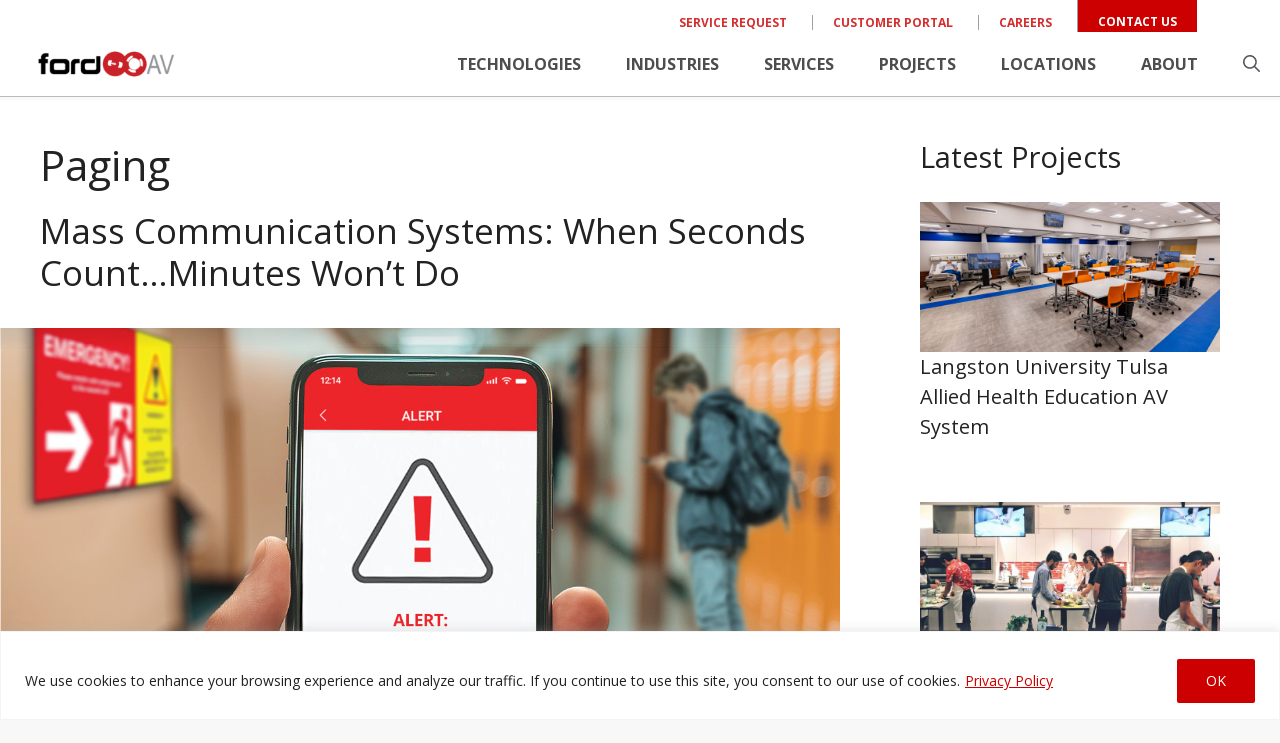

--- FILE ---
content_type: text/html; charset=UTF-8
request_url: https://www.fordav.com/tag/paging/
body_size: 34022
content:
<!DOCTYPE html>
<html lang="en-US">
<head>
	<meta charset="UTF-8">
	<meta name='robots' content='noindex, follow' />
	<style>img:is([sizes="auto" i], [sizes^="auto," i]) { contain-intrinsic-size: 3000px 1500px }</style>
	<meta name="viewport" content="width=device-width, initial-scale=1">
	<!-- This site is optimized with the Yoast SEO plugin v19.12 - https://yoast.com/wordpress/plugins/seo/ -->
	<title>Paging Archives &ndash; Ford AV</title>
	<meta property="og:locale" content="en_US" />
	<meta property="og:type" content="article" />
	<meta property="og:title" content="Paging Archives &ndash; Ford AV" />
	<meta property="og:url" content="https://www.fordav.com/tag/paging/" />
	<meta property="og:site_name" content="Ford AV" />
	<meta name="twitter:card" content="summary_large_image" />
	<meta name="twitter:site" content="@FordAudioVideo" />
	<script type="application/ld+json" class="yoast-schema-graph">{"@context":"https://schema.org","@graph":[{"@type":"CollectionPage","@id":"https://www.fordav.com/tag/paging/","url":"https://www.fordav.com/tag/paging/","name":"Paging Archives &ndash; Ford AV","isPartOf":{"@id":"https://www.fordav.com/#website"},"primaryImageOfPage":{"@id":"https://www.fordav.com/tag/paging/#primaryimage"},"image":{"@id":"https://www.fordav.com/tag/paging/#primaryimage"},"thumbnailUrl":"https://www.fordav.com/wp-content/uploads/2025/08/Fall-2025-Close-Up-Cover-Crop-1.jpg","breadcrumb":{"@id":"https://www.fordav.com/tag/paging/#breadcrumb"},"inLanguage":"en-US"},{"@type":"ImageObject","inLanguage":"en-US","@id":"https://www.fordav.com/tag/paging/#primaryimage","url":"https://www.fordav.com/wp-content/uploads/2025/08/Fall-2025-Close-Up-Cover-Crop-1.jpg","contentUrl":"https://www.fordav.com/wp-content/uploads/2025/08/Fall-2025-Close-Up-Cover-Crop-1.jpg","width":1274,"height":637,"caption":"Mass Communication System AV Integration by Ford AV"},{"@type":"BreadcrumbList","@id":"https://www.fordav.com/tag/paging/#breadcrumb","itemListElement":[{"@type":"ListItem","position":1,"name":"Home","item":"https://www.fordav.com/"},{"@type":"ListItem","position":2,"name":"Paging"}]},{"@type":"WebSite","@id":"https://www.fordav.com/#website","url":"https://www.fordav.com/","name":"Ford AV","description":"Leading Audiovisual Systems Integrator | Design, Installation &amp; Managed Services","publisher":{"@id":"https://www.fordav.com/#organization"},"potentialAction":[{"@type":"SearchAction","target":{"@type":"EntryPoint","urlTemplate":"https://www.fordav.com/?s={search_term_string}"},"query-input":"required name=search_term_string"}],"inLanguage":"en-US"},{"@type":"Organization","@id":"https://www.fordav.com/#organization","name":"Ford AV","url":"https://www.fordav.com/","logo":{"@type":"ImageObject","inLanguage":"en-US","@id":"https://www.fordav.com/#/schema/logo/image/","url":"https://www.fordav.com/wp-content/uploads/2025/04/Ford-AV-Logo_2020.png","contentUrl":"https://www.fordav.com/wp-content/uploads/2025/04/Ford-AV-Logo_2020.png","width":480,"height":180,"caption":"Ford AV"},"image":{"@id":"https://www.fordav.com/#/schema/logo/image/"},"sameAs":["https://www.facebook.com/fordaudiovideo/","https://twitter.com/FordAudioVideo"]}]}</script>
	<!-- / Yoast SEO plugin. -->


<link rel='dns-prefetch' href='//www.google.com' />
<link rel='dns-prefetch' href='//www.googletagmanager.com' />
<link href='https://fonts.gstatic.com' crossorigin rel='preconnect' />
<link href='https://fonts.googleapis.com' crossorigin rel='preconnect' />
<link rel="alternate" type="application/rss+xml" title="Ford AV &raquo; Feed" href="https://www.fordav.com/feed/" />
<link rel="alternate" type="application/rss+xml" title="Ford AV &raquo; Comments Feed" href="https://www.fordav.com/comments/feed/" />
<link rel="alternate" type="application/rss+xml" title="Ford AV &raquo; Paging Tag Feed" href="https://www.fordav.com/tag/paging/feed/" />
<script>
window._wpemojiSettings = {"baseUrl":"https:\/\/s.w.org\/images\/core\/emoji\/16.0.1\/72x72\/","ext":".png","svgUrl":"https:\/\/s.w.org\/images\/core\/emoji\/16.0.1\/svg\/","svgExt":".svg","source":{"concatemoji":"https:\/\/www.fordav.com\/wp-includes\/js\/wp-emoji-release.min.js?ver=6.8.3"}};
/*! This file is auto-generated */
!function(s,n){var o,i,e;function c(e){try{var t={supportTests:e,timestamp:(new Date).valueOf()};sessionStorage.setItem(o,JSON.stringify(t))}catch(e){}}function p(e,t,n){e.clearRect(0,0,e.canvas.width,e.canvas.height),e.fillText(t,0,0);var t=new Uint32Array(e.getImageData(0,0,e.canvas.width,e.canvas.height).data),a=(e.clearRect(0,0,e.canvas.width,e.canvas.height),e.fillText(n,0,0),new Uint32Array(e.getImageData(0,0,e.canvas.width,e.canvas.height).data));return t.every(function(e,t){return e===a[t]})}function u(e,t){e.clearRect(0,0,e.canvas.width,e.canvas.height),e.fillText(t,0,0);for(var n=e.getImageData(16,16,1,1),a=0;a<n.data.length;a++)if(0!==n.data[a])return!1;return!0}function f(e,t,n,a){switch(t){case"flag":return n(e,"\ud83c\udff3\ufe0f\u200d\u26a7\ufe0f","\ud83c\udff3\ufe0f\u200b\u26a7\ufe0f")?!1:!n(e,"\ud83c\udde8\ud83c\uddf6","\ud83c\udde8\u200b\ud83c\uddf6")&&!n(e,"\ud83c\udff4\udb40\udc67\udb40\udc62\udb40\udc65\udb40\udc6e\udb40\udc67\udb40\udc7f","\ud83c\udff4\u200b\udb40\udc67\u200b\udb40\udc62\u200b\udb40\udc65\u200b\udb40\udc6e\u200b\udb40\udc67\u200b\udb40\udc7f");case"emoji":return!a(e,"\ud83e\udedf")}return!1}function g(e,t,n,a){var r="undefined"!=typeof WorkerGlobalScope&&self instanceof WorkerGlobalScope?new OffscreenCanvas(300,150):s.createElement("canvas"),o=r.getContext("2d",{willReadFrequently:!0}),i=(o.textBaseline="top",o.font="600 32px Arial",{});return e.forEach(function(e){i[e]=t(o,e,n,a)}),i}function t(e){var t=s.createElement("script");t.src=e,t.defer=!0,s.head.appendChild(t)}"undefined"!=typeof Promise&&(o="wpEmojiSettingsSupports",i=["flag","emoji"],n.supports={everything:!0,everythingExceptFlag:!0},e=new Promise(function(e){s.addEventListener("DOMContentLoaded",e,{once:!0})}),new Promise(function(t){var n=function(){try{var e=JSON.parse(sessionStorage.getItem(o));if("object"==typeof e&&"number"==typeof e.timestamp&&(new Date).valueOf()<e.timestamp+604800&&"object"==typeof e.supportTests)return e.supportTests}catch(e){}return null}();if(!n){if("undefined"!=typeof Worker&&"undefined"!=typeof OffscreenCanvas&&"undefined"!=typeof URL&&URL.createObjectURL&&"undefined"!=typeof Blob)try{var e="postMessage("+g.toString()+"("+[JSON.stringify(i),f.toString(),p.toString(),u.toString()].join(",")+"));",a=new Blob([e],{type:"text/javascript"}),r=new Worker(URL.createObjectURL(a),{name:"wpTestEmojiSupports"});return void(r.onmessage=function(e){c(n=e.data),r.terminate(),t(n)})}catch(e){}c(n=g(i,f,p,u))}t(n)}).then(function(e){for(var t in e)n.supports[t]=e[t],n.supports.everything=n.supports.everything&&n.supports[t],"flag"!==t&&(n.supports.everythingExceptFlag=n.supports.everythingExceptFlag&&n.supports[t]);n.supports.everythingExceptFlag=n.supports.everythingExceptFlag&&!n.supports.flag,n.DOMReady=!1,n.readyCallback=function(){n.DOMReady=!0}}).then(function(){return e}).then(function(){var e;n.supports.everything||(n.readyCallback(),(e=n.source||{}).concatemoji?t(e.concatemoji):e.wpemoji&&e.twemoji&&(t(e.twemoji),t(e.wpemoji)))}))}((window,document),window._wpemojiSettings);
</script>
<style id='wp-emoji-styles-inline-css'>

	img.wp-smiley, img.emoji {
		display: inline !important;
		border: none !important;
		box-shadow: none !important;
		height: 1em !important;
		width: 1em !important;
		margin: 0 0.07em !important;
		vertical-align: -0.1em !important;
		background: none !important;
		padding: 0 !important;
	}
</style>
<link rel='stylesheet' id='wp-block-library-css' href='https://www.fordav.com/wp-includes/css/dist/block-library/style.min.css?ver=6.8.3' media='all' />
<style id='classic-theme-styles-inline-css'>
/*! This file is auto-generated */
.wp-block-button__link{color:#fff;background-color:#32373c;border-radius:9999px;box-shadow:none;text-decoration:none;padding:calc(.667em + 2px) calc(1.333em + 2px);font-size:1.125em}.wp-block-file__button{background:#32373c;color:#fff;text-decoration:none}
</style>
<link rel='stylesheet' id='protected-video-protected-video-style-css' href='https://www.fordav.com/wp-content/plugins/protected-video/build/style-index.css?ver=1.11.6' media='all' />
<style id='global-styles-inline-css'>
:root{--wp--preset--aspect-ratio--square: 1;--wp--preset--aspect-ratio--4-3: 4/3;--wp--preset--aspect-ratio--3-4: 3/4;--wp--preset--aspect-ratio--3-2: 3/2;--wp--preset--aspect-ratio--2-3: 2/3;--wp--preset--aspect-ratio--16-9: 16/9;--wp--preset--aspect-ratio--9-16: 9/16;--wp--preset--color--black: #000000;--wp--preset--color--cyan-bluish-gray: #abb8c3;--wp--preset--color--white: #ffffff;--wp--preset--color--pale-pink: #f78da7;--wp--preset--color--vivid-red: #cf2e2e;--wp--preset--color--luminous-vivid-orange: #ff6900;--wp--preset--color--luminous-vivid-amber: #fcb900;--wp--preset--color--light-green-cyan: #7bdcb5;--wp--preset--color--vivid-green-cyan: #00d084;--wp--preset--color--pale-cyan-blue: #8ed1fc;--wp--preset--color--vivid-cyan-blue: #0693e3;--wp--preset--color--vivid-purple: #9b51e0;--wp--preset--color--contrast: var(--contrast);--wp--preset--color--contrast-2: var(--contrast-2);--wp--preset--color--contrast-3: var(--contrast-3);--wp--preset--color--base: var(--base);--wp--preset--color--base-2: var(--base-2);--wp--preset--color--base-3: var(--base-3);--wp--preset--color--complementary: var(--complementary);--wp--preset--color--global-color-9: var(--global-color-9);--wp--preset--color--showcase-yellow: var(--showcase-yellow);--wp--preset--color--showcase-purple: var(--showcase-purple);--wp--preset--color--text-red: var(--text-red);--wp--preset--color--purple: var(--purple);--wp--preset--color--innovate-blue: var(--innovate-blue);--wp--preset--color--innovate-purple: var(--innovate-purple);--wp--preset--color--innovate-orange: var(--innovate-orange);--wp--preset--color--innovate-dark: var(--innovate-dark);--wp--preset--gradient--vivid-cyan-blue-to-vivid-purple: linear-gradient(135deg,rgba(6,147,227,1) 0%,rgb(155,81,224) 100%);--wp--preset--gradient--light-green-cyan-to-vivid-green-cyan: linear-gradient(135deg,rgb(122,220,180) 0%,rgb(0,208,130) 100%);--wp--preset--gradient--luminous-vivid-amber-to-luminous-vivid-orange: linear-gradient(135deg,rgba(252,185,0,1) 0%,rgba(255,105,0,1) 100%);--wp--preset--gradient--luminous-vivid-orange-to-vivid-red: linear-gradient(135deg,rgba(255,105,0,1) 0%,rgb(207,46,46) 100%);--wp--preset--gradient--very-light-gray-to-cyan-bluish-gray: linear-gradient(135deg,rgb(238,238,238) 0%,rgb(169,184,195) 100%);--wp--preset--gradient--cool-to-warm-spectrum: linear-gradient(135deg,rgb(74,234,220) 0%,rgb(151,120,209) 20%,rgb(207,42,186) 40%,rgb(238,44,130) 60%,rgb(251,105,98) 80%,rgb(254,248,76) 100%);--wp--preset--gradient--blush-light-purple: linear-gradient(135deg,rgb(255,206,236) 0%,rgb(152,150,240) 100%);--wp--preset--gradient--blush-bordeaux: linear-gradient(135deg,rgb(254,205,165) 0%,rgb(254,45,45) 50%,rgb(107,0,62) 100%);--wp--preset--gradient--luminous-dusk: linear-gradient(135deg,rgb(255,203,112) 0%,rgb(199,81,192) 50%,rgb(65,88,208) 100%);--wp--preset--gradient--pale-ocean: linear-gradient(135deg,rgb(255,245,203) 0%,rgb(182,227,212) 50%,rgb(51,167,181) 100%);--wp--preset--gradient--electric-grass: linear-gradient(135deg,rgb(202,248,128) 0%,rgb(113,206,126) 100%);--wp--preset--gradient--midnight: linear-gradient(135deg,rgb(2,3,129) 0%,rgb(40,116,252) 100%);--wp--preset--font-size--small: 13px;--wp--preset--font-size--medium: 20px;--wp--preset--font-size--large: 36px;--wp--preset--font-size--x-large: 42px;--wp--preset--spacing--20: 0.44rem;--wp--preset--spacing--30: 0.67rem;--wp--preset--spacing--40: 1rem;--wp--preset--spacing--50: 1.5rem;--wp--preset--spacing--60: 2.25rem;--wp--preset--spacing--70: 3.38rem;--wp--preset--spacing--80: 5.06rem;--wp--preset--shadow--natural: 6px 6px 9px rgba(0, 0, 0, 0.2);--wp--preset--shadow--deep: 12px 12px 50px rgba(0, 0, 0, 0.4);--wp--preset--shadow--sharp: 6px 6px 0px rgba(0, 0, 0, 0.2);--wp--preset--shadow--outlined: 6px 6px 0px -3px rgba(255, 255, 255, 1), 6px 6px rgba(0, 0, 0, 1);--wp--preset--shadow--crisp: 6px 6px 0px rgba(0, 0, 0, 1);}:where(.is-layout-flex){gap: 0.5em;}:where(.is-layout-grid){gap: 0.5em;}body .is-layout-flex{display: flex;}.is-layout-flex{flex-wrap: wrap;align-items: center;}.is-layout-flex > :is(*, div){margin: 0;}body .is-layout-grid{display: grid;}.is-layout-grid > :is(*, div){margin: 0;}:where(.wp-block-columns.is-layout-flex){gap: 2em;}:where(.wp-block-columns.is-layout-grid){gap: 2em;}:where(.wp-block-post-template.is-layout-flex){gap: 1.25em;}:where(.wp-block-post-template.is-layout-grid){gap: 1.25em;}.has-black-color{color: var(--wp--preset--color--black) !important;}.has-cyan-bluish-gray-color{color: var(--wp--preset--color--cyan-bluish-gray) !important;}.has-white-color{color: var(--wp--preset--color--white) !important;}.has-pale-pink-color{color: var(--wp--preset--color--pale-pink) !important;}.has-vivid-red-color{color: var(--wp--preset--color--vivid-red) !important;}.has-luminous-vivid-orange-color{color: var(--wp--preset--color--luminous-vivid-orange) !important;}.has-luminous-vivid-amber-color{color: var(--wp--preset--color--luminous-vivid-amber) !important;}.has-light-green-cyan-color{color: var(--wp--preset--color--light-green-cyan) !important;}.has-vivid-green-cyan-color{color: var(--wp--preset--color--vivid-green-cyan) !important;}.has-pale-cyan-blue-color{color: var(--wp--preset--color--pale-cyan-blue) !important;}.has-vivid-cyan-blue-color{color: var(--wp--preset--color--vivid-cyan-blue) !important;}.has-vivid-purple-color{color: var(--wp--preset--color--vivid-purple) !important;}.has-black-background-color{background-color: var(--wp--preset--color--black) !important;}.has-cyan-bluish-gray-background-color{background-color: var(--wp--preset--color--cyan-bluish-gray) !important;}.has-white-background-color{background-color: var(--wp--preset--color--white) !important;}.has-pale-pink-background-color{background-color: var(--wp--preset--color--pale-pink) !important;}.has-vivid-red-background-color{background-color: var(--wp--preset--color--vivid-red) !important;}.has-luminous-vivid-orange-background-color{background-color: var(--wp--preset--color--luminous-vivid-orange) !important;}.has-luminous-vivid-amber-background-color{background-color: var(--wp--preset--color--luminous-vivid-amber) !important;}.has-light-green-cyan-background-color{background-color: var(--wp--preset--color--light-green-cyan) !important;}.has-vivid-green-cyan-background-color{background-color: var(--wp--preset--color--vivid-green-cyan) !important;}.has-pale-cyan-blue-background-color{background-color: var(--wp--preset--color--pale-cyan-blue) !important;}.has-vivid-cyan-blue-background-color{background-color: var(--wp--preset--color--vivid-cyan-blue) !important;}.has-vivid-purple-background-color{background-color: var(--wp--preset--color--vivid-purple) !important;}.has-black-border-color{border-color: var(--wp--preset--color--black) !important;}.has-cyan-bluish-gray-border-color{border-color: var(--wp--preset--color--cyan-bluish-gray) !important;}.has-white-border-color{border-color: var(--wp--preset--color--white) !important;}.has-pale-pink-border-color{border-color: var(--wp--preset--color--pale-pink) !important;}.has-vivid-red-border-color{border-color: var(--wp--preset--color--vivid-red) !important;}.has-luminous-vivid-orange-border-color{border-color: var(--wp--preset--color--luminous-vivid-orange) !important;}.has-luminous-vivid-amber-border-color{border-color: var(--wp--preset--color--luminous-vivid-amber) !important;}.has-light-green-cyan-border-color{border-color: var(--wp--preset--color--light-green-cyan) !important;}.has-vivid-green-cyan-border-color{border-color: var(--wp--preset--color--vivid-green-cyan) !important;}.has-pale-cyan-blue-border-color{border-color: var(--wp--preset--color--pale-cyan-blue) !important;}.has-vivid-cyan-blue-border-color{border-color: var(--wp--preset--color--vivid-cyan-blue) !important;}.has-vivid-purple-border-color{border-color: var(--wp--preset--color--vivid-purple) !important;}.has-vivid-cyan-blue-to-vivid-purple-gradient-background{background: var(--wp--preset--gradient--vivid-cyan-blue-to-vivid-purple) !important;}.has-light-green-cyan-to-vivid-green-cyan-gradient-background{background: var(--wp--preset--gradient--light-green-cyan-to-vivid-green-cyan) !important;}.has-luminous-vivid-amber-to-luminous-vivid-orange-gradient-background{background: var(--wp--preset--gradient--luminous-vivid-amber-to-luminous-vivid-orange) !important;}.has-luminous-vivid-orange-to-vivid-red-gradient-background{background: var(--wp--preset--gradient--luminous-vivid-orange-to-vivid-red) !important;}.has-very-light-gray-to-cyan-bluish-gray-gradient-background{background: var(--wp--preset--gradient--very-light-gray-to-cyan-bluish-gray) !important;}.has-cool-to-warm-spectrum-gradient-background{background: var(--wp--preset--gradient--cool-to-warm-spectrum) !important;}.has-blush-light-purple-gradient-background{background: var(--wp--preset--gradient--blush-light-purple) !important;}.has-blush-bordeaux-gradient-background{background: var(--wp--preset--gradient--blush-bordeaux) !important;}.has-luminous-dusk-gradient-background{background: var(--wp--preset--gradient--luminous-dusk) !important;}.has-pale-ocean-gradient-background{background: var(--wp--preset--gradient--pale-ocean) !important;}.has-electric-grass-gradient-background{background: var(--wp--preset--gradient--electric-grass) !important;}.has-midnight-gradient-background{background: var(--wp--preset--gradient--midnight) !important;}.has-small-font-size{font-size: var(--wp--preset--font-size--small) !important;}.has-medium-font-size{font-size: var(--wp--preset--font-size--medium) !important;}.has-large-font-size{font-size: var(--wp--preset--font-size--large) !important;}.has-x-large-font-size{font-size: var(--wp--preset--font-size--x-large) !important;}
:where(.wp-block-post-template.is-layout-flex){gap: 1.25em;}:where(.wp-block-post-template.is-layout-grid){gap: 1.25em;}
:where(.wp-block-columns.is-layout-flex){gap: 2em;}:where(.wp-block-columns.is-layout-grid){gap: 2em;}
:root :where(.wp-block-pullquote){font-size: 1.5em;line-height: 1.6;}
</style>
<link rel='stylesheet' id='contact-form-7-css' href='https://www.fordav.com/wp-content/plugins/contact-form-7/includes/css/styles.css?ver=5.6.4' media='all' />
<link rel='stylesheet' id='megamenu-css' href='https://www.fordav.com/wp-content/uploads/maxmegamenu/style.css?ver=a7ce79' media='all' />
<link rel='stylesheet' id='dashicons-css' href='https://www.fordav.com/wp-includes/css/dashicons.min.css?ver=6.8.3' media='all' />
<link rel='stylesheet' id='megamenu-genericons-css' href='https://www.fordav.com/wp-content/plugins/megamenu-pro/icons/genericons/genericons/genericons.css?ver=2.4.2' media='all' />
<link rel='stylesheet' id='megamenu-fontawesome6-css' href='https://www.fordav.com/wp-content/plugins/megamenu-pro/icons/fontawesome6/css/all.min.css?ver=2.4.2' media='all' />
<link rel='stylesheet' id='generate-widget-areas-css' href='https://www.fordav.com/wp-content/themes/generatepress/assets/css/components/widget-areas.min.css?ver=3.2.4' media='all' />
<link rel='stylesheet' id='generate-style-css' href='https://www.fordav.com/wp-content/themes/generatepress/assets/css/main.min.css?ver=3.2.4' media='all' />
<style id='generate-style-inline-css'>
.no-featured-image-padding .post-image {margin-left:-40px;margin-right:-40px;}.post-image-above-header .no-featured-image-padding .inside-article .post-image {margin-top:-40px;}@media (max-width:768px){.no-featured-image-padding .post-image {margin-left:-30px;margin-right:-30px;}.post-image-above-header .no-featured-image-padding .inside-article .post-image {margin-top:-30px;}}
body{background-color:var(--base-2);color:var(--contrast);}a{color:var(--text-red);}a:hover, a:focus, a:active{color:var(--complementary);}.grid-container{max-width:1440px;}.wp-block-group__inner-container{max-width:1440px;margin-left:auto;margin-right:auto;}@media (max-width: 1180px) and (min-width: 1181px){.inside-header{display:flex;flex-direction:column;align-items:center;}.site-logo, .site-branding{margin-bottom:1.5em;}#site-navigation{margin:0 auto;}.header-widget{margin-top:1.5em;}}.site-header .header-image{width:170px;}.navigation-search{position:absolute;left:-99999px;pointer-events:none;visibility:hidden;z-index:20;width:100%;top:0;transition:opacity 100ms ease-in-out;opacity:0;}.navigation-search.nav-search-active{left:0;right:0;pointer-events:auto;visibility:visible;opacity:1;}.navigation-search input[type="search"]{outline:0;border:0;vertical-align:bottom;line-height:1;opacity:0.9;width:100%;z-index:20;border-radius:0;-webkit-appearance:none;height:60px;}.navigation-search input::-ms-clear{display:none;width:0;height:0;}.navigation-search input::-ms-reveal{display:none;width:0;height:0;}.navigation-search input::-webkit-search-decoration, .navigation-search input::-webkit-search-cancel-button, .navigation-search input::-webkit-search-results-button, .navigation-search input::-webkit-search-results-decoration{display:none;}.gen-sidebar-nav .navigation-search{top:auto;bottom:0;}:root{--contrast:#222222;--contrast-2:#575760;--contrast-3:#b2b2be;--base:#f0f0f0;--base-2:#f8f8f8;--base-3:#ffffff;--complementary:#ed2924;--global-color-9:#5c81a6;--showcase-yellow:#ffc60b;--showcase-purple:#4f345c;--text-red:#CC0000;--purple:#871eff;--innovate-blue:#1ca5d6;--innovate-purple:#8d4384;--innovate-orange:#f05936;--innovate-dark:#043A50;}.has-contrast-color{color:var(--contrast);}.has-contrast-background-color{background-color:var(--contrast);}.has-contrast-2-color{color:var(--contrast-2);}.has-contrast-2-background-color{background-color:var(--contrast-2);}.has-contrast-3-color{color:var(--contrast-3);}.has-contrast-3-background-color{background-color:var(--contrast-3);}.has-base-color{color:var(--base);}.has-base-background-color{background-color:var(--base);}.has-base-2-color{color:var(--base-2);}.has-base-2-background-color{background-color:var(--base-2);}.has-base-3-color{color:var(--base-3);}.has-base-3-background-color{background-color:var(--base-3);}.has-complementary-color{color:var(--complementary);}.has-complementary-background-color{background-color:var(--complementary);}.has-global-color-9-color{color:var(--global-color-9);}.has-global-color-9-background-color{background-color:var(--global-color-9);}.has-showcase-yellow-color{color:var(--showcase-yellow);}.has-showcase-yellow-background-color{background-color:var(--showcase-yellow);}.has-showcase-purple-color{color:var(--showcase-purple);}.has-showcase-purple-background-color{background-color:var(--showcase-purple);}.has-text-red-color{color:var(--text-red);}.has-text-red-background-color{background-color:var(--text-red);}.has-purple-color{color:var(--purple);}.has-purple-background-color{background-color:var(--purple);}.has-innovate-blue-color{color:var(--innovate-blue);}.has-innovate-blue-background-color{background-color:var(--innovate-blue);}.has-innovate-purple-color{color:var(--innovate-purple);}.has-innovate-purple-background-color{background-color:var(--innovate-purple);}.has-innovate-orange-color{color:var(--innovate-orange);}.has-innovate-orange-background-color{background-color:var(--innovate-orange);}.has-innovate-dark-color{color:var(--innovate-dark);}.has-innovate-dark-background-color{background-color:var(--innovate-dark);}.main-navigation a, .main-navigation .menu-toggle, .main-navigation .menu-bar-items{font-size:17px;}body, button, input, select, textarea{font-family:Open Sans, sans-serif;}.top-bar{background-color:var(--text-red);color:var(--base-3);}.top-bar a{color:#ffffff;}.top-bar a:hover{color:#e8d3ff;}.site-header{background-color:var(--base-3);}.main-title a,.main-title a:hover{color:var(--contrast);}.site-description{color:var(--contrast-2);}.mobile-menu-control-wrapper .menu-toggle,.mobile-menu-control-wrapper .menu-toggle:hover,.mobile-menu-control-wrapper .menu-toggle:focus,.has-inline-mobile-toggle #site-navigation.toggled{background-color:rgba(0, 0, 0, 0.02);}.main-navigation,.main-navigation ul ul{background-color:var(--base-3);}.main-navigation .main-nav ul li a, .main-navigation .menu-toggle, .main-navigation .menu-bar-items{color:var(--contrast-2);}.main-navigation .main-nav ul li:not([class*="current-menu-"]):hover > a, .main-navigation .main-nav ul li:not([class*="current-menu-"]):focus > a, .main-navigation .main-nav ul li.sfHover:not([class*="current-menu-"]) > a, .main-navigation .menu-bar-item:hover > a, .main-navigation .menu-bar-item.sfHover > a{color:var(--complementary);background-color:var(--base-3);}button.menu-toggle:hover,button.menu-toggle:focus{color:var(--contrast-2);}.main-navigation .main-nav ul li[class*="current-menu-"] > a{color:var(--complementary);background-color:var(--base-3);}.navigation-search input[type="search"],.navigation-search input[type="search"]:active, .navigation-search input[type="search"]:focus, .main-navigation .main-nav ul li.search-item.active > a, .main-navigation .menu-bar-items .search-item.active > a{color:var(--text-red);background-color:var(--base-3);opacity:1;}.main-navigation ul ul{background-color:var(--base-3);}.main-navigation .main-nav ul ul li:not([class*="current-menu-"]):hover > a,.main-navigation .main-nav ul ul li:not([class*="current-menu-"]):focus > a, .main-navigation .main-nav ul ul li.sfHover:not([class*="current-menu-"]) > a{background-color:var(--base-3);}.main-navigation .main-nav ul ul li[class*="current-menu-"] > a{background-color:var(--base-3);}.separate-containers .inside-article, .separate-containers .comments-area, .separate-containers .page-header, .one-container .container, .separate-containers .paging-navigation, .inside-page-header{background-color:var(--base-3);}.entry-title a{color:var(--contrast);}.entry-title a:hover{color:var(--contrast-2);}.entry-meta{color:var(--contrast-2);}.sidebar .widget{background-color:var(--base-3);}.footer-widgets{background-color:var(--base-3);}.site-info{background-color:var(--base-3);}input[type="text"],input[type="email"],input[type="url"],input[type="password"],input[type="search"],input[type="tel"],input[type="number"],textarea,select{color:var(--contrast);background-color:var(--base-2);border-color:var(--base-2);}input[type="text"]:focus,input[type="email"]:focus,input[type="url"]:focus,input[type="password"]:focus,input[type="search"]:focus,input[type="tel"]:focus,input[type="number"]:focus,textarea:focus,select:focus{color:var(--contrast);background-color:var(--base);border-color:var(--base);}button,html input[type="button"],input[type="reset"],input[type="submit"],a.button,a.wp-block-button__link:not(.has-background){color:#ffffff;background-color:var(--text-red);}button:hover,html input[type="button"]:hover,input[type="reset"]:hover,input[type="submit"]:hover,a.button:hover,button:focus,html input[type="button"]:focus,input[type="reset"]:focus,input[type="submit"]:focus,a.button:focus,a.wp-block-button__link:not(.has-background):active,a.wp-block-button__link:not(.has-background):focus,a.wp-block-button__link:not(.has-background):hover{color:#ffffff;background-color:var(--complementary);}a.generate-back-to-top{background-color:rgba( 0,0,0,0.4 );color:#ffffff;}a.generate-back-to-top:hover,a.generate-back-to-top:focus{background-color:rgba( 0,0,0,0.6 );color:#ffffff;}@media (max-width: 1180px){.main-navigation .menu-bar-item:hover > a, .main-navigation .menu-bar-item.sfHover > a{background:none;color:var(--contrast-2);}}.inside-top-bar.grid-container{max-width:1520px;}.inside-header{padding:0px 0px 0px 20px;}.inside-header.grid-container{max-width:1460px;}.site-main .wp-block-group__inner-container{padding:40px;}.separate-containers .paging-navigation{padding-top:20px;padding-bottom:20px;}.entry-content .alignwide, body:not(.no-sidebar) .entry-content .alignfull{margin-left:-40px;width:calc(100% + 80px);max-width:calc(100% + 80px);}.rtl .menu-item-has-children .dropdown-menu-toggle{padding-left:20px;}.rtl .main-navigation .main-nav ul li.menu-item-has-children > a{padding-right:20px;}.widget-area .widget{padding:0px 20px 40px 40px;}.footer-widgets-container{padding:0px 40px 0px 40px;}.footer-widgets-container.grid-container{max-width:1520px;}.inside-site-info.grid-container{max-width:1520px;}@media (max-width:768px){.separate-containers .inside-article, .separate-containers .comments-area, .separate-containers .page-header, .separate-containers .paging-navigation, .one-container .site-content, .inside-page-header{padding:30px;}.site-main .wp-block-group__inner-container{padding:30px;}.inside-top-bar{padding-right:30px;padding-left:30px;}.inside-header{padding-right:30px;padding-left:30px;}.widget-area .widget{padding-top:30px;padding-right:30px;padding-bottom:30px;padding-left:30px;}.footer-widgets-container{padding-top:30px;padding-right:30px;padding-bottom:30px;padding-left:30px;}.inside-site-info{padding-right:30px;padding-left:30px;}.entry-content .alignwide, body:not(.no-sidebar) .entry-content .alignfull{margin-left:-30px;width:calc(100% + 60px);max-width:calc(100% + 60px);}.one-container .site-main .paging-navigation{margin-bottom:20px;}}/* End cached CSS */.is-right-sidebar{width:30%;}.is-left-sidebar{width:30%;}.site-content .content-area{width:70%;}@media (max-width: 1180px){.main-navigation .menu-toggle,.sidebar-nav-mobile:not(#sticky-placeholder){display:block;}.main-navigation ul,.gen-sidebar-nav,.main-navigation:not(.slideout-navigation):not(.toggled) .main-nav > ul,.has-inline-mobile-toggle #site-navigation .inside-navigation > *:not(.navigation-search):not(.main-nav){display:none;}.nav-align-right .inside-navigation,.nav-align-center .inside-navigation{justify-content:space-between;}.has-inline-mobile-toggle .mobile-menu-control-wrapper{display:flex;flex-wrap:wrap;}.has-inline-mobile-toggle .inside-header{flex-direction:row;text-align:left;flex-wrap:wrap;}.has-inline-mobile-toggle .header-widget,.has-inline-mobile-toggle #site-navigation{flex-basis:100%;}.nav-float-left .has-inline-mobile-toggle #site-navigation{order:10;}}
.dynamic-author-image-rounded{border-radius:100%;}.dynamic-featured-image, .dynamic-author-image{vertical-align:middle;}.one-container.blog .dynamic-content-template:not(:last-child), .one-container.archive .dynamic-content-template:not(:last-child){padding-bottom:0px;}.dynamic-entry-excerpt > p:last-child{margin-bottom:0px;}
.main-navigation .main-nav ul li a,.menu-toggle,.main-navigation .menu-bar-item > a{transition: line-height 300ms ease}.main-navigation.toggled .main-nav > ul{background-color: var(--base-3)}.sticky-enabled .gen-sidebar-nav.is_stuck .main-navigation {margin-bottom: 0px;}.sticky-enabled .gen-sidebar-nav.is_stuck {z-index: 500;}.sticky-enabled .main-navigation.is_stuck {box-shadow: 0 2px 2px -2px rgba(0, 0, 0, .2);}.navigation-stick:not(.gen-sidebar-nav) {left: 0;right: 0;width: 100% !important;}.nav-float-right .navigation-stick {width: 100% !important;left: 0;}.nav-float-right .navigation-stick .navigation-branding {margin-right: auto;}.main-navigation.has-sticky-branding:not(.grid-container) .inside-navigation:not(.grid-container) .navigation-branding{margin-left: 10px;}
.inside-page-hero > *:last-child{margin-bottom:0px;}
@media (max-width: 1024px),(min-width:1025px){.main-navigation.sticky-navigation-transition .main-nav > ul > li > a,.sticky-navigation-transition .menu-toggle,.main-navigation.sticky-navigation-transition .menu-bar-item > a, .sticky-navigation-transition .navigation-branding .main-title{line-height:60px;}.main-navigation.sticky-navigation-transition .site-logo img, .main-navigation.sticky-navigation-transition .navigation-search input[type="search"], .main-navigation.sticky-navigation-transition .navigation-branding img{height:60px;}}
</style>
<link rel='stylesheet' id='generate-child-css' href='https://www.fordav.com/wp-content/themes/generatepress-child/style.css?ver=1675723278' media='all' />
<link rel='stylesheet' id='generate-google-fonts-css' href='https://fonts.googleapis.com/css?family=Open+Sans%3A300%2C300italic%2Cregular%2Citalic%2C600%2C600italic%2C700%2C700italic%2C800%2C800italic%7CLibre+Franklin%3A100%2C200%2C300%2Cregular%2C500%2C600%2C700%2C800%2C900%2C100italic%2C200italic%2C300italic%2Citalic%2C500italic%2C600italic%2C700italic%2C800italic%2C900italic&#038;display=auto&#038;ver=3.2.4' media='all' />
<style id='generateblocks-inline-css'>
.gb-container .wp-block-image img{vertical-align:middle;}.gb-container .gb-shape{position:absolute;overflow:hidden;pointer-events:none;line-height:0;}.gb-container .gb-shape svg{fill:currentColor;}.gb-container-76dc0410 > .gb-inside-container{max-width:1440px;margin-left:auto;margin-right:auto;}.gb-grid-wrapper > .gb-grid-column-3c64affc{width:100%;}.gb-grid-wrapper > .gb-grid-column-610f052b{width:25%;}.gb-grid-wrapper > .gb-grid-column-6ab9159d{width:75%;}.gb-grid-wrapper > .gb-grid-column-6ab9159d > .gb-container{justify-content:center;}.gb-grid-wrapper > .gb-grid-column-89e5a05c{width:50%;}.gb-grid-wrapper > .gb-grid-column-49feedf5{width:50%;}.gb-grid-wrapper > .gb-grid-column-42610d2d{width:50%;}.gb-grid-wrapper > .gb-grid-column-e53d4d18{width:50%;}.gb-grid-wrapper > .gb-grid-column-efd7e311{width:50%;}.gb-grid-wrapper > .gb-grid-column-66cbe28a{width:50%;}.gb-grid-wrapper > .gb-grid-column-eac00347{width:50%;}.gb-grid-wrapper > .gb-grid-column-e9b21b8c{width:50%;}.gb-grid-wrapper > .gb-grid-column-89e4c721{width:50%;}.gb-grid-wrapper > .gb-grid-column-caf7d5d2{width:50%;}.gb-grid-wrapper > .gb-grid-column-793c810e{width:66.66%;}.gb-grid-wrapper > .gb-grid-column-9504ff87{width:33.33%;}.gb-grid-wrapper > .gb-grid-column-9504ff87 > .gb-container{justify-content:center;}.gb-grid-wrapper > .gb-grid-column-006891d7{width:33.33%;}.gb-container-8f994d87 > .gb-inside-container{padding-top:10px;}.gb-grid-wrapper > .gb-grid-column-8f994d87{width:66.66%;}.gb-container-0320f8f9{margin-left:25px;}.gb-container-0320f8f9 > .gb-inside-container{max-width:1440px;margin-left:auto;margin-right:auto;}.gb-container-9fd4668b{margin-top:-32px;}.gb-container-9fd4668b > .gb-inside-container{max-width:1440px;margin-left:auto;margin-right:auto;}.gb-container-f617c3aa > .gb-inside-container{padding-bottom:20px;}.gb-grid-wrapper > .gb-grid-column-f617c3aa{width:100%;}.gb-grid-wrapper > .gb-grid-column-7af524fd{width:66.66%;}.gb-container-1a579243{margin:0;text-align:left;}.gb-container-1a579243 > .gb-inside-container{padding:0;}.gb-container-1a579243 a:hover{color:var(--text-red);}.gb-grid-wrapper > .gb-grid-column-1a579243{width:33.33%;}.gb-grid-wrapper > .gb-grid-column-1a579243 > .gb-container{justify-content:flex-start;}.gb-container-a9e04b11{background-color:var(--text-red);}.gb-container-a9e04b11 > .gb-inside-container{max-width:1440px;margin-left:auto;margin-right:auto;}.gb-container-c44da153{background-color:var(--complementary);}.gb-container-c44da153 > .gb-inside-container{max-width:1440px;margin-left:auto;margin-right:auto;}.gb-grid-wrapper > .gb-grid-column-280ca64d{width:25%;}.gb-grid-wrapper > .gb-grid-column-9c066088{width:25%;}.gb-grid-wrapper > .gb-grid-column-3c481dfe{width:25%;}.gb-grid-wrapper > .gb-grid-column-505a0607{width:25%;}.gb-grid-wrapper > .gb-grid-column-63085358{width:25%;}.gb-grid-wrapper > .gb-grid-column-46d08345{width:25%;}.gb-grid-wrapper > .gb-grid-column-a82e5e5b{width:25%;}.gb-grid-wrapper > .gb-grid-column-7f5a0181{width:25%;}.gb-container-2e56dfd7{background-color:rgba(33, 33, 33, 0.96);color:var(--base-3);}.gb-container-2e56dfd7 > .gb-inside-container{padding-top:25px;padding-right:25px;padding-left:25px;}.gb-container-2e56dfd7 a, .gb-container-2e56dfd7 a:visited{color:var(--base-3);}.gb-container-2e56dfd7 a:hover{color:var(--text-red);}.gb-container-2e56dfd7:hover{background-color:rgba(33, 33, 33, 0.96);color:var(--base-3);}.gb-container-d5df6c57 a:hover{color:var(--text-red);}.gb-grid-wrapper > .gb-grid-column-d5df6c57{width:14%;}.gb-grid-wrapper > .gb-grid-column-f6302c01{width:14%;}.gb-grid-wrapper > .gb-grid-column-11bf8f43{width:14%;}.gb-grid-wrapper > .gb-grid-column-434966cd{width:14%;}.gb-grid-wrapper > .gb-grid-column-220dfdaa{width:14%;}.gb-grid-wrapper > .gb-grid-column-5a33b9c1{width:14%;}.gb-grid-wrapper > .gb-grid-column-13b16dae{width:20%;}.gb-grid-wrapper > .gb-grid-column-ae0016ab{width:20%;}.gb-grid-wrapper > .gb-grid-column-c818738c{width:20%;}.gb-grid-wrapper > .gb-grid-column-072f1a73{width:20%;}.gb-grid-wrapper > .gb-grid-column-3b614642{width:20%;}.gb-grid-wrapper > .gb-grid-column-e1e10271{width:14%;}.gb-container-ce5e2eba{margin-bottom:-20px;}.gb-container-ce5e2eba > .gb-inside-container{max-width:1440px;margin-left:auto;margin-right:auto;}.gb-container-f0a7cd41{margin-left:-5px;}.gb-container-f0a7cd41 > .gb-inside-container{max-width:1440px;margin-left:auto;margin-right:auto;}.gb-grid-wrapper{display:flex;flex-wrap:wrap;}.gb-grid-wrapper > .gb-grid-column > .gb-container{display:flex;flex-direction:column;height:100%;}.gb-grid-column{box-sizing:border-box;}.gb-grid-wrapper .wp-block-image{margin-bottom:0;}.gb-grid-wrapper-e59c7058{margin-left:-20px;}.gb-grid-wrapper-e59c7058 > .gb-grid-column{padding-left:20px;}.gb-grid-wrapper-87509c93{margin-left:-20px;}.gb-grid-wrapper-87509c93 > .gb-grid-column{padding-left:20px;}.gb-grid-wrapper-7432d82c{margin-left:-40px;}.gb-grid-wrapper-7432d82c > .gb-grid-column{padding-left:40px;}.gb-grid-wrapper-5226eee9{margin-left:-40px;}.gb-grid-wrapper-5226eee9 > .gb-grid-column{padding-left:40px;}.gb-grid-wrapper-af1ab1c7{margin-left:-40px;}.gb-grid-wrapper-af1ab1c7 > .gb-grid-column{padding-left:40px;}.gb-grid-wrapper-bdeaf3e7{margin-left:-40px;}.gb-grid-wrapper-bdeaf3e7 > .gb-grid-column{padding-left:40px;}.gb-grid-wrapper-5bbd6b7a{margin-left:-40px;}.gb-grid-wrapper-5bbd6b7a > .gb-grid-column{padding-left:40px;}.gb-grid-wrapper-2e870f44{margin-left:-20px;}.gb-grid-wrapper-2e870f44 > .gb-grid-column{padding-left:20px;}.gb-grid-wrapper-590837f5{margin-left:-10px;}.gb-grid-wrapper-590837f5 > .gb-grid-column{padding-left:10px;}.gb-grid-wrapper-f7daf2c7 > .gb-grid-column{padding-bottom:20px;}.gb-grid-wrapper-fbfcbff8{margin-left:-20px;}.gb-grid-wrapper-fbfcbff8 > .gb-grid-column{padding-left:20px;}.gb-grid-wrapper-94ca789f{margin-left:-20px;}.gb-grid-wrapper-94ca789f > .gb-grid-column{padding-left:20px;}.gb-grid-wrapper-5fced110{margin-left:-20px;}.gb-grid-wrapper-5fced110 > .gb-grid-column{padding-left:20px;}.gb-grid-wrapper-a92c8b61{margin-left:-10px;}.gb-grid-wrapper-a92c8b61 > .gb-grid-column{padding-left:10px;}.gb-button-wrapper{display:flex;flex-wrap:wrap;align-items:flex-start;justify-content:flex-start;clear:both;}.gb-button-wrapper-c377f5bb{margin-top:-40px;}.gb-button-wrapper .gb-button{display:inline-flex;align-items:center;justify-content:center;text-align:center;text-decoration:none;transition:.2s background-color ease-in-out, .2s color ease-in-out, .2s border-color ease-in-out, .2s opacity ease-in-out, .2s box-shadow ease-in-out;}.gb-button-wrapper .gb-button .gb-icon{align-items:center;}.gb-icon{display:inline-flex;line-height:0;}.gb-icon svg{height:1em;width:1em;fill:currentColor;}.gb-button-wrapper a.gb-button-014acb4b,.gb-button-wrapper a.gb-button-014acb4b:visited{background-color:var(--text-red);color:#ffffff;padding:15px 20px;}.gb-button-wrapper a.gb-button-014acb4b:hover,.gb-button-wrapper a.gb-button-014acb4b:active,.gb-button-wrapper a.gb-button-014acb4b:focus{background-color:var(--complementary);color:#ffffff;}.gb-button-wrapper a.gb-button-b4d82238,.gb-button-wrapper a.gb-button-b4d82238:visited{background-color:var(--text-red);color:#ffffff;padding:15px 20px;}.gb-button-wrapper a.gb-button-b4d82238:hover,.gb-button-wrapper a.gb-button-b4d82238:active,.gb-button-wrapper a.gb-button-b4d82238:focus{background-color:var(--complementary);color:#ffffff;}.gb-button-wrapper a.gb-button-c74d7c32,.gb-button-wrapper a.gb-button-c74d7c32:visited{background-color:var(--text-red);color:#ffffff;padding:10px 20px;}.gb-button-wrapper a.gb-button-c74d7c32:hover,.gb-button-wrapper a.gb-button-c74d7c32:active,.gb-button-wrapper a.gb-button-c74d7c32:focus{background-color:var(--complementary);color:#ffffff;}.gb-icon{display:inline-flex;line-height:0;}.gb-icon svg{height:1em;width:1em;fill:currentColor;}.gb-highlight{background:none;color:unset;}h2.gb-headline-3b68d4e6{font-size:34px;}h5.gb-headline-7908db2c a{color:var(--contrast);}h5.gb-headline-7908db2c a:hover{color:var(--complementary);}h3.gb-headline-4130a1f1{text-align:center;color:var(--text-red);font-size:17px;}h4.gb-headline-984c00ac{color:var(--base-2);padding:16px;}h2.gb-headline-98e6986f{font-size:25px;}h2.gb-headline-98e33e3b{text-align:left;font-size:25px;}h2.gb-headline-d5ba8c35{font-size:25px;}h2.gb-headline-a8475d51{font-size:25px;}h2.gb-headline-04028e3b{font-size:25px;}h2.gb-headline-c444671b{font-size:25px;}h2.gb-headline-80d95c68{font-size:25px;}h2.gb-headline-10c92ed6{font-size:25px;}.gb-block-image img{vertical-align:middle;}.gb-block-image-da9fecc5{text-align:left;}.gb-image-da9fecc5{width:100%;height:100%;object-fit:inherit;}.gb-block-image-c005d903{margin-top:-52%;margin-left:86%;}.gb-image-c005d903{width:20px;object-fit:inherit;}.gb-block-image-e024145d{margin-top:2%;margin-left:24%;}.gb-image-e024145d{width:20px;object-fit:inherit;}.gb-block-image-bc92a7e2{margin-top:4%;margin-left:6%;}.gb-image-bc92a7e2{width:20px;object-fit:inherit;}.gb-block-image-47b88212{margin-top:6%;margin-left:36%;}.gb-image-47b88212{width:20px;object-fit:inherit;}.gb-block-image-4540fb5b{margin-top:0;margin-left:82%;}.gb-image-4540fb5b{width:20px;object-fit:inherit;}.gb-block-image-133f99ce{margin-top:11%;margin-left:18%;}.gb-image-133f99ce{width:20px;object-fit:inherit;}.gb-block-image-24d9b63e{margin-top:14%;margin-left:51%;}.gb-image-24d9b63e{width:20px;object-fit:inherit;}.gb-block-image-6ba25f37{margin-top:16%;margin-left:48%;}.gb-image-6ba25f37{width:20px;object-fit:inherit;}.gb-block-image-4adc45e3{margin-top:18%;margin-left:72%;}.gb-image-4adc45e3{width:20px;object-fit:inherit;}.gb-block-image-5c3b0f9c{margin-top:0;margin-left:22%;}.gb-image-5c3b0f9c{width:20px;object-fit:inherit;}.gb-block-image-0efe0ef8{margin-top:22%;margin-left:49%;}.gb-image-0efe0ef8{width:20px;object-fit:inherit;}.gb-block-image-2abe3c62{margin-top:26%;margin-left:47%;}.gb-image-2abe3c62{width:20px;object-fit:inherit;}.gb-block-image-5d6c372f{margin-top:28%;margin-left:52%;}.gb-image-5d6c372f{width:20px;object-fit:inherit;}.gb-block-image-1aae0374{margin-top:29%;margin-left:45%;}.gb-image-1aae0374{width:20px;object-fit:inherit;}.gb-block-image-ed3fd156{margin-top:31%;margin-left:28%;}.gb-image-ed3fd156{width:20px;object-fit:inherit;}.gb-block-image-0aa93df8{margin-top:24%;margin-left:79%;}.gb-image-0aa93df8{width:20px;object-fit:inherit;}@media (min-width: 1025px) {.gb-button-wrapper-c377f5bb > .gb-button{flex:1;}}@media (max-width: 1024px) {.gb-grid-wrapper > .gb-grid-column-9504ff87 > .gb-container{justify-content:center;}.gb-grid-wrapper > .gb-grid-column-7af524fd{width:100%;}.gb-grid-wrapper-87509c93{margin-left:-120px;}.gb-grid-wrapper-87509c93 > .gb-grid-column{padding-left:120px;}.gb-button-wrapper-c377f5bb{margin-top:-40px;}}@media (max-width: 1024px) and (min-width: 768px) {.gb-button-wrapper-c377f5bb > .gb-button{flex:1;}}@media (max-width: 767px) {.gb-grid-wrapper > .gb-grid-column-3c64affc{width:100%;}.gb-container-610f052b > .gb-inside-container{padding-bottom:25px;}.gb-grid-wrapper > .gb-grid-column-610f052b{width:100%;}.gb-grid-wrapper > .gb-grid-column-6ab9159d{width:100%;}.gb-grid-wrapper > .gb-grid-column-89e5a05c{width:100%;}.gb-grid-wrapper > .gb-grid-column-49feedf5{width:100%;}.gb-grid-wrapper > .gb-grid-column-42610d2d{width:100%;}.gb-grid-wrapper > .gb-grid-column-e53d4d18{width:100%;}.gb-grid-wrapper > .gb-grid-column-efd7e311{width:100%;}.gb-grid-wrapper > .gb-grid-column-66cbe28a{width:100%;}.gb-grid-wrapper > .gb-grid-column-eac00347{width:100%;}.gb-grid-wrapper > .gb-grid-column-e9b21b8c{width:100%;}.gb-grid-wrapper > .gb-grid-column-89e4c721{width:100%;}.gb-grid-wrapper > .gb-grid-column-caf7d5d2{width:100%;}.gb-grid-wrapper > .gb-grid-column-793c810e{width:100%;}.gb-container-9504ff87 > .gb-inside-container{padding-bottom:20px;}.gb-grid-wrapper > .gb-grid-column-9504ff87{width:100%;}.gb-grid-wrapper > .gb-grid-column-006891d7{width:100%;}.gb-grid-wrapper > .gb-grid-column-8f994d87{width:100%;}.gb-grid-wrapper > .gb-grid-column-7af524fd{width:100%;}.gb-grid-wrapper > .gb-grid-column-1a579243{width:100%;}.gb-grid-wrapper > .gb-grid-column-280ca64d{width:100%;}.gb-grid-wrapper > .gb-grid-column-9c066088{width:100%;}.gb-grid-wrapper > .gb-grid-column-3c481dfe{width:100%;}.gb-grid-wrapper > .gb-grid-column-505a0607{width:100%;}.gb-grid-wrapper > .gb-grid-column-63085358{width:100%;}.gb-grid-wrapper > .gb-grid-column-46d08345{width:100%;}.gb-grid-wrapper > .gb-grid-column-a82e5e5b{width:100%;}.gb-grid-wrapper > .gb-grid-column-7f5a0181{width:100%;}.gb-grid-wrapper > .gb-grid-column-d5df6c57{width:100%;}.gb-grid-wrapper > .gb-grid-column-f6302c01{width:100%;}.gb-grid-wrapper > .gb-grid-column-11bf8f43{width:100%;}.gb-grid-wrapper > .gb-grid-column-434966cd{width:100%;}.gb-grid-wrapper > .gb-grid-column-220dfdaa{width:100%;}.gb-grid-wrapper > .gb-grid-column-5a33b9c1{width:100%;}.gb-grid-wrapper > .gb-grid-column-13b16dae{width:100%;}.gb-grid-wrapper > .gb-grid-column-ae0016ab{width:100%;}.gb-grid-wrapper > .gb-grid-column-c818738c{width:100%;}.gb-grid-wrapper > .gb-grid-column-072f1a73{width:100%;}.gb-grid-wrapper > .gb-grid-column-3b614642{width:100%;}.gb-grid-wrapper > .gb-grid-column-e1e10271{width:100%;}.gb-button-wrapper-c377f5bb{margin-top:0;}.gb-button-wrapper-c377f5bb > .gb-button{flex:1;}}.gb-container-link{position:absolute;top:0;right:0;bottom:0;left:0;z-index:99;}a.gb-container{display: block;}
</style>
<link rel='stylesheet' id='generate-blog-images-css' href='https://www.fordav.com/wp-content/plugins/gp-premium/blog/functions/css/featured-images.min.css?ver=2.2.1' media='all' />
<link rel='stylesheet' id='generate-secondary-nav-css' href='https://www.fordav.com/wp-content/plugins/gp-premium/secondary-nav/functions/css/main.min.css?ver=2.2.1' media='all' />
<style id='generate-secondary-nav-inline-css'>
.secondary-navigation{background-color:#ffffff;}.secondary-navigation .main-nav ul li a,.secondary-navigation .menu-toggle,.secondary-menu-bar-items .menu-bar-item > a{color:#ffffff;padding-left:60px;padding-right:60px;line-height:20px;}.secondary-navigation .secondary-menu-bar-items{color:#ffffff;}button.secondary-menu-toggle:hover,button.secondary-menu-toggle:focus{color:#ffffff;}.widget-area .secondary-navigation{margin-bottom:20px;}.secondary-navigation ul ul{background-color:#303030;top:auto;}.secondary-navigation .main-nav ul ul li a{color:#ffffff;padding-left:60px;padding-right:60px;}.secondary-navigation .menu-item-has-children .dropdown-menu-toggle{padding-right:60px;}.secondary-navigation .main-nav ul li:not([class*="current-menu-"]):hover > a, .secondary-navigation .main-nav ul li:not([class*="current-menu-"]):focus > a, .secondary-navigation .main-nav ul li.sfHover:not([class*="current-menu-"]) > a, .secondary-menu-bar-items .menu-bar-item:hover > a{color:#ffffff;background-color:#ffffff;}.secondary-navigation .main-nav ul ul li:not([class*="current-menu-"]):hover > a,.secondary-navigation .main-nav ul ul li:not([class*="current-menu-"]):focus > a,.secondary-navigation .main-nav ul ul li.sfHover:not([class*="current-menu-"]) > a{color:#ffffff;background-color:#474747;}.secondary-navigation .main-nav ul li[class*="current-menu-"] > a{color:var(--contrast);background-color:#ffffff;}.secondary-navigation .main-nav ul ul li[class*="current-menu-"] > a{color:#ffffff;background-color:#474747;}.secondary-navigation.toggled .dropdown-menu-toggle:before{display:none;}@media (max-width: 1180px) {.secondary-menu-bar-items .menu-bar-item:hover > a{background: none;color: #ffffff;}}
</style>
<link rel='stylesheet' id='generate-secondary-nav-mobile-css' href='https://www.fordav.com/wp-content/plugins/gp-premium/secondary-nav/functions/css/main-mobile.min.css?ver=2.2.1' media='all' />
<link rel='stylesheet' id='generate-navigation-branding-css' href='https://www.fordav.com/wp-content/plugins/gp-premium/menu-plus/functions/css/navigation-branding-flex.min.css?ver=2.2.1' media='all' />
<style id='generate-navigation-branding-inline-css'>
@media (max-width: 1180px){.site-header, #site-navigation, #sticky-navigation{display:none !important;opacity:0.0;}#mobile-header{display:block !important;width:100% !important;}#mobile-header .main-nav > ul{display:none;}#mobile-header.toggled .main-nav > ul, #mobile-header .menu-toggle, #mobile-header .mobile-bar-items{display:block;}#mobile-header .main-nav{-ms-flex:0 0 100%;flex:0 0 100%;-webkit-box-ordinal-group:5;-ms-flex-order:4;order:4;}}.main-navigation.has-branding.grid-container .navigation-branding, .main-navigation.has-branding:not(.grid-container) .inside-navigation:not(.grid-container) .navigation-branding{margin-left:10px;}.main-navigation .sticky-navigation-logo, .main-navigation.navigation-stick .site-logo:not(.mobile-header-logo){display:none;}.main-navigation.navigation-stick .sticky-navigation-logo{display:block;}.navigation-branding img, .site-logo.mobile-header-logo img{height:60px;width:auto;}.navigation-branding .main-title{line-height:60px;}@media (max-width: 1450px){#site-navigation .navigation-branding, #sticky-navigation .navigation-branding{margin-left:10px;}}@media (max-width: 1180px){.main-navigation.has-branding.nav-align-center .menu-bar-items, .main-navigation.has-sticky-branding.navigation-stick.nav-align-center .menu-bar-items{margin-left:auto;}.navigation-branding{margin-right:auto;margin-left:10px;}.navigation-branding .main-title, .mobile-header-navigation .site-logo{margin-left:10px;}}
</style>
<script src="https://www.fordav.com/wp-includes/js/jquery/jquery.min.js?ver=3.7.1" id="jquery-core-js"></script>
<script id="cookie-law-info-js-extra">
var _ckyConfig = {"_ipData":[],"_assetsURL":"https:\/\/www.fordav.com\/wp-content\/plugins\/cookie-law-info\/lite\/frontend\/images\/","_publicURL":"https:\/\/www.fordav.com","_expiry":"365","_categories":[{"name":"Necessary","slug":"necessary","isNecessary":true,"ccpaDoNotSell":true,"cookies":[],"active":true,"defaultConsent":{"gdpr":true,"ccpa":true}},{"name":"Functional","slug":"functional","isNecessary":false,"ccpaDoNotSell":true,"cookies":[],"active":true,"defaultConsent":{"gdpr":false,"ccpa":false}},{"name":"Analytics","slug":"analytics","isNecessary":false,"ccpaDoNotSell":true,"cookies":[],"active":true,"defaultConsent":{"gdpr":false,"ccpa":false}},{"name":"Performance","slug":"performance","isNecessary":false,"ccpaDoNotSell":true,"cookies":[],"active":true,"defaultConsent":{"gdpr":false,"ccpa":false}},{"name":"Advertisement","slug":"advertisement","isNecessary":false,"ccpaDoNotSell":true,"cookies":[],"active":true,"defaultConsent":{"gdpr":false,"ccpa":false}}],"_activeLaw":"gdpr","_rootDomain":"","_block":"1","_showBanner":"1","_bannerConfig":{"settings":{"type":"classic","preferenceCenterType":"pushdown","position":"bottom","applicableLaw":"gdpr"},"behaviours":{"reloadBannerOnAccept":false,"loadAnalyticsByDefault":false,"animations":{"onLoad":"animate","onHide":"sticky"}},"config":{"revisitConsent":{"status":false,"tag":"revisit-consent","position":"bottom-left","meta":{"url":"#"},"styles":{"background-color":"#0056A7"},"elements":{"title":{"type":"text","tag":"revisit-consent-title","status":true,"styles":{"color":"#0056a7"}}}},"preferenceCenter":{"toggle":{"status":true,"tag":"detail-category-toggle","type":"toggle","states":{"active":{"styles":{"background-color":"#1863DC"}},"inactive":{"styles":{"background-color":"#D0D5D2"}}}}},"categoryPreview":{"status":false,"toggle":{"status":true,"tag":"detail-category-preview-toggle","type":"toggle","states":{"active":{"styles":{"background-color":"#1863DC"}},"inactive":{"styles":{"background-color":"#D0D5D2"}}}}},"videoPlaceholder":{"status":true,"styles":{"background-color":"#000000","border-color":"#000000","color":"#ffffff"}},"readMore":{"status":true,"tag":"readmore-button","type":"link","meta":{"noFollow":true,"newTab":true},"styles":{"color":"#CC0000","background-color":"transparent","border-color":"transparent"}},"auditTable":{"status":true},"optOption":{"status":true,"toggle":{"status":true,"tag":"optout-option-toggle","type":"toggle","states":{"active":{"styles":{"background-color":"#1863dc"}},"inactive":{"styles":{"background-color":"#FFFFFF"}}}}}}},"_version":"3.2.10","_logConsent":"1","_tags":[{"tag":"accept-button","styles":{"color":"#FFFFFF","background-color":"#CC0000","border-color":"#CC0000"}},{"tag":"reject-button","styles":{"color":"#1863DC","background-color":"transparent","border-color":"#1863DC"}},{"tag":"settings-button","styles":{"color":"#1863DC","background-color":"transparent","border-color":"#1863DC"}},{"tag":"readmore-button","styles":{"color":"#CC0000","background-color":"transparent","border-color":"transparent"}},{"tag":"donotsell-button","styles":{"color":"#1863DC","background-color":"transparent","border-color":"transparent"}},{"tag":"accept-button","styles":{"color":"#FFFFFF","background-color":"#CC0000","border-color":"#CC0000"}},{"tag":"revisit-consent","styles":{"background-color":"#0056A7"}}],"_shortCodes":[{"key":"cky_readmore","content":"<a href=\"https:\/\/www.fordav.com\/about\/ford-av-privacy-policy\/\" class=\"cky-policy\" aria-label=\"Privacy Policy\" target=\"_blank\" rel=\"noopener\" data-cky-tag=\"readmore-button\">Privacy Policy<\/a>","tag":"readmore-button","status":true,"attributes":{"rel":"nofollow","target":"_blank"}},{"key":"cky_show_desc","content":"<button class=\"cky-show-desc-btn\" data-cky-tag=\"show-desc-button\" aria-label=\"Show more\">Show more<\/button>","tag":"show-desc-button","status":true,"attributes":[]},{"key":"cky_hide_desc","content":"<button class=\"cky-show-desc-btn\" data-cky-tag=\"hide-desc-button\" aria-label=\"Show less\">Show less<\/button>","tag":"hide-desc-button","status":true,"attributes":[]},{"key":"cky_category_toggle_label","content":"[cky_{{status}}_category_label] [cky_preference_{{category_slug}}_title]","tag":"","status":true,"attributes":[]},{"key":"cky_enable_category_label","content":"Enable","tag":"","status":true,"attributes":[]},{"key":"cky_disable_category_label","content":"Disable","tag":"","status":true,"attributes":[]},{"key":"cky_video_placeholder","content":"<div class=\"video-placeholder-normal\" data-cky-tag=\"video-placeholder\" id=\"[UNIQUEID]\"><p class=\"video-placeholder-text-normal\" data-cky-tag=\"placeholder-title\">Please accept cookies to access this content<\/p><\/div>","tag":"","status":true,"attributes":[]},{"key":"cky_enable_optout_label","content":"Enable","tag":"","status":true,"attributes":[]},{"key":"cky_disable_optout_label","content":"Disable","tag":"","status":true,"attributes":[]},{"key":"cky_optout_toggle_label","content":"[cky_{{status}}_optout_label] [cky_optout_option_title]","tag":"","status":true,"attributes":[]},{"key":"cky_optout_option_title","content":"Do Not Sell or Share My Personal Information","tag":"","status":true,"attributes":[]},{"key":"cky_optout_close_label","content":"Close","tag":"","status":true,"attributes":[]}],"_rtl":"","_language":"en","_providersToBlock":[]};
var _ckyStyles = {"css":".cky-hide{display: none;}.cky-btn-revisit-wrapper{display: flex; align-items: center; justify-content: center; background: #0056a7; width: 45px; height: 45px; border-radius: 50%; position: fixed; z-index: 999999; cursor: pointer;}.cky-revisit-bottom-left{bottom: 15px; left: 15px;}.cky-revisit-bottom-right{bottom: 15px; right: 15px;}.cky-btn-revisit-wrapper .cky-btn-revisit{display: flex; align-items: center; justify-content: center; background: none; border: none; cursor: pointer; position: relative; margin: 0; padding: 0;}.cky-btn-revisit-wrapper .cky-btn-revisit img{max-width: fit-content; margin: 0; height: 30px; width: 30px;}.cky-revisit-bottom-left:hover::before{content: attr(data-tooltip); position: absolute; background: #4E4B66; color: #ffffff; left: calc(100% + 7px); font-size: 12px; line-height: 16px; width: max-content; padding: 4px 8px; border-radius: 4px;}.cky-revisit-bottom-left:hover::after{position: absolute; content: \"\"; border: 5px solid transparent; left: calc(100% + 2px); border-left-width: 0; border-right-color: #4E4B66;}.cky-revisit-bottom-right:hover::before{content: attr(data-tooltip); position: absolute; background: #4E4B66; color: #ffffff; right: calc(100% + 7px); font-size: 12px; line-height: 16px; width: max-content; padding: 4px 8px; border-radius: 4px;}.cky-revisit-bottom-right:hover::after{position: absolute; content: \"\"; border: 5px solid transparent; right: calc(100% + 2px); border-right-width: 0; border-left-color: #4E4B66;}.cky-revisit-hide{display: none;}.cky-consent-container{position: fixed; width: 100%; box-sizing: border-box; z-index: 9999999;}.cky-classic-bottom{bottom: 0; left: 0;}.cky-classic-top{top: 0; left: 0;}.cky-consent-container .cky-consent-bar{background: #ffffff; border: 1px solid; padding: 16.5px 24px; box-shadow: 0 -1px 10px 0 #acabab4d;}.cky-consent-bar .cky-banner-btn-close{position: absolute; right: 9px; top: 5px; background: none; border: none; cursor: pointer; padding: 0; margin: 0; height: auto; width: auto; min-height: 0; line-height: 0; text-shadow: none; box-shadow: none;}.cky-consent-bar .cky-banner-btn-close img{width: 9px; height: 9px; margin: 0;}.cky-custom-brand-logo-wrapper .cky-custom-brand-logo{width: 100px; height: auto; margin: 0 0 10px 0;}.cky-notice .cky-title{color: #212121; font-weight: 700; font-size: 18px; line-height: 24px; margin: 0 0 10px 0;}.cky-notice-group{display: flex; justify-content: space-between; align-items: center;}.cky-notice-des *{font-size: 14px;}.cky-notice-des{color: #212121; font-size: 14px; line-height: 24px; font-weight: 400;}.cky-notice-des img{height: 25px; width: 25px;}.cky-consent-bar .cky-notice-des p{color: inherit; margin-top: 0; overflow-wrap: break-word;}.cky-notice-des p:last-child{margin-bottom: 0;}.cky-notice-des a.cky-policy,.cky-notice-des button.cky-policy{font-size: 14px; color: #1863dc; white-space: nowrap; cursor: pointer; background: transparent; border: 1px solid; text-decoration: underline;}.cky-notice-des button.cky-policy{padding: 0;}.cky-notice-des a.cky-policy:focus-visible,.cky-consent-bar .cky-banner-btn-close:focus-visible,.cky-notice-des button.cky-policy:focus-visible,.cky-category-direct-switch input[type=\"checkbox\"]:focus-visible,.cky-preference-content-wrapper .cky-show-desc-btn:focus-visible,.cky-accordion-header .cky-accordion-btn:focus-visible,.cky-switch input[type=\"checkbox\"]:focus-visible,.cky-footer-wrapper a:focus-visible,.cky-btn:focus-visible{outline: 2px solid #1863dc; outline-offset: 2px;}.cky-btn:focus:not(:focus-visible),.cky-accordion-header .cky-accordion-btn:focus:not(:focus-visible),.cky-preference-content-wrapper .cky-show-desc-btn:focus:not(:focus-visible),.cky-btn-revisit-wrapper .cky-btn-revisit:focus:not(:focus-visible),.cky-preference-header .cky-btn-close:focus:not(:focus-visible),.cky-banner-btn-close:focus:not(:focus-visible){outline: 0;}button.cky-show-desc-btn:not(:hover):not(:active){color: #1863dc; background: transparent;}button.cky-accordion-btn:not(:hover):not(:active),button.cky-banner-btn-close:not(:hover):not(:active),button.cky-btn-close:not(:hover):not(:active),button.cky-btn-revisit:not(:hover):not(:active){background: transparent;}.cky-consent-bar button:hover,.cky-modal.cky-modal-open button:hover,.cky-consent-bar button:focus,.cky-modal.cky-modal-open button:focus{text-decoration: none;}.cky-notice-btn-wrapper{display: flex; justify-content: center; align-items: center; margin-left: 15px;}.cky-notice-btn-wrapper .cky-btn{text-shadow: none; box-shadow: none;}.cky-btn{font-size: 14px; font-family: inherit; line-height: 24px; padding: 8px 27px; font-weight: 500; margin: 0 8px 0 0; border-radius: 2px; white-space: nowrap; cursor: pointer; text-align: center; text-transform: none; min-height: 0;}.cky-btn:hover{opacity: 0.8;}.cky-btn-customize{color: #1863dc; background: transparent; border: 2px solid; border-color: #1863dc; padding: 8px 28px 8px 14px; position: relative;}.cky-btn-reject{color: #1863dc; background: transparent; border: 2px solid #1863dc;}.cky-btn-accept{background: #1863dc; color: #ffffff; border: 2px solid #1863dc;}.cky-consent-bar .cky-btn-customize::after{position: absolute; content: \"\"; display: inline-block; top: 18px; right: 12px; border-left: 5px solid transparent; border-right: 5px solid transparent; border-top: 6px solid; border-top-color: inherit;}.cky-consent-container.cky-consent-bar-expand .cky-btn-customize::after{transform: rotate(-180deg);}.cky-btn:last-child{margin-right: 0;}@media (max-width: 768px){.cky-notice-group{display: block;}.cky-notice-btn-wrapper{margin: 0;}.cky-notice-btn-wrapper{flex-wrap: wrap;}.cky-notice-btn-wrapper .cky-btn{flex: auto; max-width: 100%; margin-top: 10px; white-space: unset;}}@media (max-width: 576px){.cky-btn-accept{order: 1; width: 100%;}.cky-btn-customize{order: 2;}.cky-btn-reject{order: 3; margin-right: 0;}.cky-consent-container.cky-consent-bar-expand .cky-consent-bar{display: none;}.cky-consent-container .cky-consent-bar{padding: 16.5px 0;}.cky-custom-brand-logo-wrapper .cky-custom-brand-logo, .cky-notice .cky-title, .cky-notice-des, .cky-notice-btn-wrapper, .cky-category-direct-preview-wrapper{padding: 0 24px;}.cky-notice-des{max-height: 40vh; overflow-y: scroll;}}@media (max-width: 352px){.cky-notice .cky-title{font-size: 16px;}.cky-notice-des *{font-size: 12px;}.cky-notice-des, .cky-btn, .cky-notice-des a.cky-policy{font-size: 12px;}}.cky-preference-wrapper{display: none;}.cky-consent-container.cky-classic-bottom.cky-consent-bar-expand{animation: cky-classic-expand 1s;}.cky-consent-container.cky-classic-bottom.cky-consent-bar-expand .cky-preference-wrapper{display: block;}@keyframes cky-classic-expand{0%{transform: translateY(50%);}100%{transform: translateY(0%);}}.cky-consent-container.cky-classic-top .cky-preference-wrapper{animation: cky-classic-top-expand 1s;}.cky-consent-container.cky-classic-top.cky-consent-bar-expand .cky-preference-wrapper{display: block;}@keyframes cky-classic-top-expand{0%{opacity: 0; transform: translateY(-50%);}50%{opacity: 0;}100%{opacity: 1; transform: translateY(0%);}}.cky-preference{padding: 0 24px; color: #212121; overflow-y: scroll; max-height: 48vh;}.cky-preference-center,.cky-preference,.cky-preference-header,.cky-footer-wrapper{background-color: inherit;}.cky-preference-center,.cky-preference,.cky-preference-body-wrapper,.cky-accordion-wrapper{color: inherit;}.cky-preference-header .cky-btn-close{cursor: pointer; vertical-align: middle; padding: 0; margin: 0; display: none; background: none; border: none; height: auto; width: auto; min-height: 0; line-height: 0; box-shadow: none; text-shadow: none;}.cky-preference-header .cky-btn-close img{margin: 0; height: 10px; width: 10px;}.cky-preference-header{margin: 16px 0 0 0; display: flex; align-items: center; justify-content: space-between;}.cky-preference-header .cky-preference-title{font-size: 18px; font-weight: 700; line-height: 24px;}.cky-preference-content-wrapper *{font-size: 14px;}.cky-preference-content-wrapper{font-size: 14px; line-height: 24px; font-weight: 400; padding: 12px 0; border-bottom: 1px solid;}.cky-preference-content-wrapper img{height: 25px; width: 25px;}.cky-preference-content-wrapper .cky-show-desc-btn{font-size: 14px; font-family: inherit; color: #1863dc; text-decoration: none; line-height: 24px; padding: 0; margin: 0; white-space: nowrap; cursor: pointer; background: transparent; border-color: transparent; text-transform: none; min-height: 0; text-shadow: none; box-shadow: none;}.cky-preference-body-wrapper .cky-preference-content-wrapper p{color: inherit; margin-top: 0;}.cky-accordion-wrapper{margin-bottom: 10px;}.cky-accordion{border-bottom: 1px solid;}.cky-accordion:last-child{border-bottom: none;}.cky-accordion .cky-accordion-item{display: flex; margin-top: 10px;}.cky-accordion .cky-accordion-body{display: none;}.cky-accordion.cky-accordion-active .cky-accordion-body{display: block; padding: 0 22px; margin-bottom: 16px;}.cky-accordion-header-wrapper{cursor: pointer; width: 100%;}.cky-accordion-item .cky-accordion-header{display: flex; justify-content: space-between; align-items: center;}.cky-accordion-header .cky-accordion-btn{font-size: 16px; font-family: inherit; color: #212121; line-height: 24px; background: none; border: none; font-weight: 700; padding: 0; margin: 0; cursor: pointer; text-transform: none; min-height: 0; text-shadow: none; box-shadow: none;}.cky-accordion-header .cky-always-active{color: #008000; font-weight: 600; line-height: 24px; font-size: 14px;}.cky-accordion-header-des *{font-size: 14px;}.cky-accordion-header-des{color: #212121; font-size: 14px; line-height: 24px; margin: 10px 0 16px 0;}.cky-accordion-header-wrapper .cky-accordion-header-des p{color: inherit; margin-top: 0;}.cky-accordion-chevron{margin-right: 22px; position: relative; cursor: pointer;}.cky-accordion-chevron-hide{display: none;}.cky-accordion .cky-accordion-chevron i::before{content: \"\"; position: absolute; border-right: 1.4px solid; border-bottom: 1.4px solid; border-color: inherit; height: 6px; width: 6px; -webkit-transform: rotate(-45deg); -moz-transform: rotate(-45deg); -ms-transform: rotate(-45deg); -o-transform: rotate(-45deg); transform: rotate(-45deg); transition: all 0.2s ease-in-out; top: 8px;}.cky-accordion.cky-accordion-active .cky-accordion-chevron i::before{-webkit-transform: rotate(45deg); -moz-transform: rotate(45deg); -ms-transform: rotate(45deg); -o-transform: rotate(45deg); transform: rotate(45deg);}.cky-audit-table{background: #f4f4f4; border-radius: 6px;}.cky-audit-table .cky-empty-cookies-text{color: inherit; font-size: 12px; line-height: 24px; margin: 0; padding: 10px;}.cky-audit-table .cky-cookie-des-table{font-size: 12px; line-height: 24px; font-weight: normal; padding: 15px 10px; border-bottom: 1px solid; border-bottom-color: inherit; margin: 0;}.cky-audit-table .cky-cookie-des-table:last-child{border-bottom: none;}.cky-audit-table .cky-cookie-des-table li{list-style-type: none; display: flex; padding: 3px 0;}.cky-audit-table .cky-cookie-des-table li:first-child{padding-top: 0;}.cky-cookie-des-table li div:first-child{width: 100px; font-weight: 600; word-break: break-word; word-wrap: break-word;}.cky-cookie-des-table li div:last-child{flex: 1; word-break: break-word; word-wrap: break-word; margin-left: 8px;}.cky-cookie-des-table li div:last-child p{color: inherit; margin-top: 0;}.cky-cookie-des-table li div:last-child p:last-child{margin-bottom: 0;}.cky-prefrence-btn-wrapper{display: flex; align-items: center; justify-content: flex-end; padding: 18px 24px; border-top: 1px solid;}.cky-prefrence-btn-wrapper .cky-btn{text-shadow: none; box-shadow: none;}.cky-category-direct-preview-btn-wrapper .cky-btn-preferences{text-shadow: none; box-shadow: none;}.cky-prefrence-btn-wrapper .cky-btn-accept,.cky-prefrence-btn-wrapper .cky-btn-reject{display: none;}.cky-btn-preferences{color: #1863dc; background: transparent; border: 2px solid #1863dc;}.cky-footer-wrapper{position: relative;}.cky-footer-shadow{display: block; width: 100%; height: 40px; background: linear-gradient(180deg, rgba(255, 255, 255, 0) 0%, #ffffff 100%); position: absolute; bottom: 100%;}.cky-preference-center,.cky-preference,.cky-preference-body-wrapper,.cky-preference-content-wrapper,.cky-accordion-wrapper,.cky-accordion,.cky-footer-wrapper,.cky-prefrence-btn-wrapper{border-color: inherit;}@media (max-width: 768px){.cky-preference{max-height: 35vh;}}@media (max-width: 576px){.cky-consent-bar-hide{display: none;}.cky-preference{max-height: 100vh; padding: 0;}.cky-preference-body-wrapper{padding: 60px 24px 200px;}.cky-preference-body-wrapper-reject-hide{padding: 60px 24px 165px;}.cky-preference-header{position: fixed; width: 100%; box-sizing: border-box; z-index: 999999999; margin: 0; padding: 16px 24px; border-bottom: 1px solid #f4f4f4;}.cky-preference-header .cky-btn-close{display: block;}.cky-prefrence-btn-wrapper{display: block;}.cky-accordion.cky-accordion-active .cky-accordion-body{padding-right: 0;}.cky-prefrence-btn-wrapper .cky-btn{width: 100%; margin-top: 10px; margin-right: 0;}.cky-prefrence-btn-wrapper .cky-btn:first-child{margin-top: 0;}.cky-accordion:last-child{padding-bottom: 20px;}.cky-prefrence-btn-wrapper .cky-btn-accept, .cky-prefrence-btn-wrapper .cky-btn-reject{display: block;}.cky-footer-wrapper{position: fixed; bottom: 0; width: 100%;}}@media (max-width: 425px){.cky-accordion-chevron{margin-right: 15px;}.cky-accordion.cky-accordion-active .cky-accordion-body{padding: 0 15px;}}@media (max-width: 352px){.cky-preference-header .cky-preference-title{font-size: 16px;}.cky-preference-content-wrapper *, .cky-accordion-header-des *{font-size: 12px;}.cky-accordion-header-des, .cky-preference-content-wrapper, .cky-preference-content-wrapper .cky-show-desc-btn{font-size: 12px;}.cky-accordion-header .cky-accordion-btn{font-size: 14px;}}.cky-category-direct-preview-wrapper{display: flex; flex-wrap: wrap; align-items: center; justify-content: space-between; margin-top: 16px;}.cky-category-direct-preview{display: flex; flex-wrap: wrap; align-items: center; font-size: 14px; font-weight: 600; line-height: 24px; color: #212121;}.cky-category-direct-preview-section{width: 100%; display: flex; justify-content: space-between; flex-wrap: wrap;}.cky-category-direct-item{display: flex; margin: 0 30px 10px 0; cursor: pointer;}.cky-category-direct-item label{font-size: 14px; font-weight: 600; margin-right: 10px; cursor: pointer; word-break: break-word;}.cky-category-direct-switch input[type=\"checkbox\"]{display: inline-block; position: relative; width: 33px; height: 18px; margin: 0; background: #d0d5d2; -webkit-appearance: none; border-radius: 50px; border: none; cursor: pointer; vertical-align: middle; outline: 0; top: 0;}.cky-category-direct-switch input[type=\"checkbox\"]:checked{background: #1863dc;}.cky-category-direct-switch input[type=\"checkbox\"]:before{position: absolute; content: \"\"; height: 15px; width: 15px; left: 2px; bottom: 2px; margin: 0; border-radius: 50%; background-color: white; -webkit-transition: 0.4s; transition: 0.4s;}.cky-category-direct-switch input[type=\"checkbox\"]:checked:before{-webkit-transform: translateX(14px); -ms-transform: translateX(14px); transform: translateX(14px);}.cky-category-direct-switch input[type=\"checkbox\"]:after{display: none;}.cky-category-direct-switch .cky-category-direct-switch-enabled:checked{background: #818181;}@media (max-width: 576px){.cky-category-direct-preview-wrapper{display: block;}.cky-category-direct-item{justify-content: space-between; width: 45%; margin: 0 0 10px 0;}.cky-category-direct-preview-btn-wrapper .cky-btn-preferences{width: 100%;}}@media (max-width: 352px){.cky-category-direct-preview{font-size: 12px;}}.cky-switch{display: flex;}.cky-switch input[type=\"checkbox\"]{position: relative; width: 44px; height: 24px; margin: 0; background: #d0d5d2; -webkit-appearance: none; border-radius: 50px; cursor: pointer; outline: 0; border: none; top: 0;}.cky-switch input[type=\"checkbox\"]:checked{background: #3a76d8;}.cky-switch input[type=\"checkbox\"]:before{position: absolute; content: \"\"; height: 20px; width: 20px; left: 2px; bottom: 2px; border-radius: 50%; background-color: white; -webkit-transition: 0.4s; transition: 0.4s; margin: 0;}.cky-switch input[type=\"checkbox\"]:after{display: none;}.cky-switch input[type=\"checkbox\"]:checked:before{-webkit-transform: translateX(20px); -ms-transform: translateX(20px); transform: translateX(20px);}@media (max-width: 425px){.cky-switch input[type=\"checkbox\"]{width: 38px; height: 21px;}.cky-switch input[type=\"checkbox\"]:before{height: 17px; width: 17px;}.cky-switch input[type=\"checkbox\"]:checked:before{-webkit-transform: translateX(17px); -ms-transform: translateX(17px); transform: translateX(17px);}}.video-placeholder-youtube{background-size: 100% 100%; background-position: center; background-repeat: no-repeat; background-color: #b2b0b059; position: relative; display: flex; align-items: center; justify-content: center; max-width: 100%;}.video-placeholder-text-youtube{text-align: center; align-items: center; padding: 10px 16px; background-color: #000000cc; color: #ffffff; border: 1px solid; border-radius: 2px; cursor: pointer;}.video-placeholder-normal{background-image: url(\"\/wp-content\/plugins\/cookie-law-info\/lite\/frontend\/images\/placeholder.svg\"); background-size: 80px; background-position: center; background-repeat: no-repeat; background-color: #b2b0b059; position: relative; display: flex; align-items: flex-end; justify-content: center; max-width: 100%;}.video-placeholder-text-normal{align-items: center; padding: 10px 16px; text-align: center; border: 1px solid; border-radius: 2px; cursor: pointer;}.cky-rtl{direction: rtl; text-align: right;}.cky-rtl .cky-banner-btn-close{left: 9px; right: auto;}.cky-rtl .cky-notice-btn-wrapper .cky-btn:last-child{margin-right: 8px;}.cky-rtl .cky-notice-btn-wrapper{margin-left: 0; margin-right: 15px;}.cky-rtl .cky-prefrence-btn-wrapper .cky-btn{margin-right: 8px;}.cky-rtl .cky-prefrence-btn-wrapper .cky-btn:first-child{margin-right: 0;}.cky-rtl .cky-accordion .cky-accordion-chevron i::before{border: none; border-left: 1.4px solid; border-top: 1.4px solid; left: 12px;}.cky-rtl .cky-accordion.cky-accordion-active .cky-accordion-chevron i::before{-webkit-transform: rotate(-135deg); -moz-transform: rotate(-135deg); -ms-transform: rotate(-135deg); -o-transform: rotate(-135deg); transform: rotate(-135deg);}.cky-rtl .cky-category-direct-preview-btn-wrapper{margin-right: 15px; margin-left: 0;}.cky-rtl .cky-category-direct-item label{margin-right: 0; margin-left: 10px;}.cky-rtl .cky-category-direct-preview-section .cky-category-direct-item:first-child{margin: 0 0 10px 0;}@media (max-width: 992px){.cky-rtl .cky-category-direct-preview-btn-wrapper{margin-right: 0;}}@media (max-width: 768px){.cky-rtl .cky-notice-btn-wrapper{margin-right: 0;}.cky-rtl .cky-notice-btn-wrapper .cky-btn:first-child{margin-right: 0;}}@media (max-width: 576px){.cky-rtl .cky-prefrence-btn-wrapper .cky-btn{margin-right: 0;}.cky-rtl .cky-notice-btn-wrapper .cky-btn{margin-right: 0;}.cky-rtl .cky-notice-btn-wrapper .cky-btn:last-child{margin-right: 0;}.cky-rtl .cky-notice-btn-wrapper .cky-btn-reject{margin-right: 8px;}.cky-rtl .cky-accordion.cky-accordion-active .cky-accordion-body{padding: 0 22px 0 0;}}@media (max-width: 425px){.cky-rtl .cky-accordion.cky-accordion-active .cky-accordion-body{padding: 0 15px 0 0;}}"};
</script>
<script src="https://www.fordav.com/wp-content/plugins/cookie-law-info/lite/frontend/js/script.min.js?ver=3.2.10" id="cookie-law-info-js"></script>

<!-- Google tag (gtag.js) snippet added by Site Kit -->
<!-- Google Analytics snippet added by Site Kit -->
<script src="https://www.googletagmanager.com/gtag/js?id=GT-PZQ7G99" id="google_gtagjs-js" async></script>
<script id="google_gtagjs-js-after">
window.dataLayer = window.dataLayer || [];function gtag(){dataLayer.push(arguments);}
gtag("set","linker",{"domains":["www.fordav.com"]});
gtag("js", new Date());
gtag("set", "developer_id.dZTNiMT", true);
gtag("config", "GT-PZQ7G99");
</script>
<script src="https://www.fordav.com/wp-includes/js/jquery/jquery-migrate.min.js?ver=3.4.1" id="jquery-migrate-js"></script>
<link rel="https://api.w.org/" href="https://www.fordav.com/wp-json/" /><link rel="alternate" title="JSON" type="application/json" href="https://www.fordav.com/wp-json/wp/v2/tags/3272" /><link rel="EditURI" type="application/rsd+xml" title="RSD" href="https://www.fordav.com/xmlrpc.php?rsd" />
<meta name="generator" content="WordPress 6.8.3" />
<style id="cky-style-inline">[data-cky-tag]{visibility:hidden;}</style><meta name="generator" content="Site Kit by Google 1.170.0" />
<!-- Google AdSense meta tags added by Site Kit -->
<meta name="google-adsense-platform-account" content="ca-host-pub-2644536267352236">
<meta name="google-adsense-platform-domain" content="sitekit.withgoogle.com">
<!-- End Google AdSense meta tags added by Site Kit -->
<script>document.addEventListener("DOMContentLoaded", function() {
  // Select all search inputs
  document.querySelectorAll('input[type="search"]').forEach(function(input) {
    // Only add placeholder if none exists
    if (!input.getAttribute('placeholder')) {
      input.setAttribute('placeholder', 'Search');
      input.classList.add('custom-placeholder');
    }
  });
});
</script>
<!-- Google Tag Manager snippet added by Site Kit -->
<script>
			( function( w, d, s, l, i ) {
				w[l] = w[l] || [];
				w[l].push( {'gtm.start': new Date().getTime(), event: 'gtm.js'} );
				var f = d.getElementsByTagName( s )[0],
					j = d.createElement( s ), dl = l != 'dataLayer' ? '&l=' + l : '';
				j.async = true;
				j.src = 'https://www.googletagmanager.com/gtm.js?id=' + i + dl;
				f.parentNode.insertBefore( j, f );
			} )( window, document, 'script', 'dataLayer', 'GTM-PWQSDKK' );
			
</script>

<!-- End Google Tag Manager snippet added by Site Kit -->
<link rel="icon" href="https://www.fordav.com/wp-content/uploads/2022/11/favicon-150x150.png" sizes="32x32" />
<link rel="icon" href="https://www.fordav.com/wp-content/uploads/2022/11/favicon.png" sizes="192x192" />
<link rel="apple-touch-icon" href="https://www.fordav.com/wp-content/uploads/2022/11/favicon.png" />
<meta name="msapplication-TileImage" content="https://www.fordav.com/wp-content/uploads/2022/11/favicon.png" />
		<style id="wp-custom-css">
			.tags-links {display:none;}

.header-wrap .site-header,#sticky-navigation{
    background: white !important;
}

.menu-toggle {
	display:none !important;
}

#masthead {
    border-bottom: 1px solid #BBB;
}

/* Change bullet color only */
.blue-bullets li::marker {
  color: #1ca5d6; /* bullet color */
}

/* Change bullet color only */
.orange-bullets li::marker {
  color: #f05735; /* bullet color */
}

.center-anchor {
  scroll-margin-top: 20vh; /* Adjusts vertical position to roughly center */
}

.check-list {
  list-style: none;
  padding-left: 0;
  margin-left: 0;
}

.check-list li {
  position: relative;
  padding-left: 28px;
  margin-bottom: 12px;
  line-height: 1.5; /* ensures clean wrapping */
}

.check-list li::before {
  content: "\2713"; /* ✓ */
  position: absolute;
  left: 0;
  top: 0.15em; /* aligns check with first text line */
  color: #CC0000; /* brand color */
  font-weight: 600;
}

/* Search bar customizations */
/* Magnifying glass icon (closed) */
.navigation-search .search-toggle {
    color: #555 !important; /* dark gray */
    background: transparent !important; /* remove any background */
}
/* Open search overlay */
.navigation-search.nav-search-active {
    position: absolute !important;     /* keep absolute so it overlays content below nav */
    top: 100% !important;              /* position just below the nav bar */
    left: 0 !important;
    width: 100% !important;
    z-index: 9999 !important;          /* overlay page content */
    background-color: rgba(255,255,255,0.92) !important;  /* solid white box */
    border: 0px solid  !important;  /* red border */
    border-radius: 6px;                    /* rounded corners */
}

/* Input field inside the search bar */
.navigation-search.nav-search-active input[type="search"] {
    width: 100% !important;
    color: #000 !important;               /* typed text color */
    caret-color: #000000 !important;      /* blinking cursor color */
    background: transparent !important;   /* transparent so white box shows */
    border: 1px solid #ccc !important;    /* subtle border inside input */
    padding: 10px 12px !important;
    font-size: 16px;
    border-radius: 4px;
}



/* Style the search bar placeholder text */
input[type="search"].custom-placeholder::placeholder {
  color: #9aa0a6;       /* Placeholder text color */
  opacity: 1;           /* Ensure visible in all browsers */
  font-style: italic;    /* Optional styling */
}

/* Hide placeholder smoothly when typing/focus */
input[type="search"].custom-placeholder:focus::placeholder {
  opacity: 1;
  transition: opacity 0.2s ease;
}






/* Max Mega Menu + GeneratePress clean transparent dropdown */
#mega-menu-wrap-primary #mega-menu-primary ul.mega-sub-menu {
  background-color: rgba(255, 255, 255, 0.9) !important;
  pointer-events: auto !important;
}

#mega-menu-wrap-primary #mega-menu-primary ul.mega-sub-menu a.mega-menu-link {
  background-color: transparent !important;
}

#mega-menu-wrap-primary #mega-menu-primary ul.mega-sub-menu a.mega-menu-link:hover,
#mega-menu-wrap-primary #mega-menu-primary ul.mega-sub-menu a.mega-menu-link:focus {
  background-color: rgba(221, 221, 221, 0.75) !important;
}







		</style>
		<style type="text/css">/** Mega Menu CSS: fs **/</style>
</head>

<body class="archive tag tag-paging tag-3272 wp-custom-logo wp-embed-responsive wp-theme-generatepress wp-child-theme-generatepress-child post-image-below-header post-image-aligned-center secondary-nav-above-header secondary-nav-aligned-right sticky-menu-fade sticky-enabled both-sticky-menu mobile-header mobile-header-logo protected-video-disable-right-click mega-menu-primary mega-menu-secondary metaslider-plugin right-sidebar nav-float-right one-container nav-search-enabled header-aligned-left dropdown-hover" itemtype="https://schema.org/Blog" itemscope>
			<!-- Google Tag Manager (noscript) snippet added by Site Kit -->
		<noscript>
			<iframe src="https://www.googletagmanager.com/ns.html?id=GTM-PWQSDKK" height="0" width="0" style="display:none;visibility:hidden"></iframe>
		</noscript>
		<!-- End Google Tag Manager (noscript) snippet added by Site Kit -->
		<a class="screen-reader-text skip-link" href="#content" title="Skip to content">Skip to content</a>			<nav id="secondary-navigation" class="secondary-navigation grid-container" itemtype="https://schema.org/SiteNavigationElement" itemscope="itemscope">
				<div class="inside-navigation grid-container grid-parent">
										<button class="menu-toggle secondary-menu-toggle">
						<span class="gp-icon icon-menu-bars"><svg viewBox="0 0 512 512" aria-hidden="true" xmlns="http://www.w3.org/2000/svg" width="1em" height="1em"><path d="M0 96c0-13.255 10.745-24 24-24h464c13.255 0 24 10.745 24 24s-10.745 24-24 24H24c-13.255 0-24-10.745-24-24zm0 160c0-13.255 10.745-24 24-24h464c13.255 0 24 10.745 24 24s-10.745 24-24 24H24c-13.255 0-24-10.745-24-24zm0 160c0-13.255 10.745-24 24-24h464c13.255 0 24 10.745 24 24s-10.745 24-24 24H24c-13.255 0-24-10.745-24-24z" /></svg><svg viewBox="0 0 512 512" aria-hidden="true" xmlns="http://www.w3.org/2000/svg" width="1em" height="1em"><path d="M71.029 71.029c9.373-9.372 24.569-9.372 33.942 0L256 222.059l151.029-151.03c9.373-9.372 24.569-9.372 33.942 0 9.372 9.373 9.372 24.569 0 33.942L289.941 256l151.03 151.029c9.372 9.373 9.372 24.569 0 33.942-9.373 9.372-24.569 9.372-33.942 0L256 289.941l-151.029 151.03c-9.373 9.372-24.569 9.372-33.942 0-9.372-9.373-9.372-24.569 0-33.942L222.059 256 71.029 104.971c-9.372-9.373-9.372-24.569 0-33.942z" /></svg></span><span class="screen-reader-text">Menu</span>					</button>
					<div id="mega-menu-wrap-secondary" class="mega-menu-wrap"><div class="mega-menu-toggle"><div class="mega-toggle-blocks-left"></div><div class="mega-toggle-blocks-center"></div><div class="mega-toggle-blocks-right"><div class='mega-toggle-block mega-menu-toggle-block mega-toggle-block-1' id='mega-toggle-block-1' tabindex='0'><span class='mega-toggle-label' role='button' aria-expanded='false'><span class='mega-toggle-label-closed'>Quick Links</span><span class='mega-toggle-label-open'>Quick Links</span></span></div></div></div><ul id="mega-menu-secondary" class="mega-menu max-mega-menu mega-menu-horizontal mega-no-js" data-event="hover_intent" data-effect="fade_up" data-effect-speed="200" data-effect-mobile="slide_right" data-effect-speed-mobile="200" data-mobile-force-width="false" data-second-click="go" data-document-click="collapse" data-vertical-behaviour="standard" data-breakpoint="1180" data-unbind="true" data-mobile-state="collapse_all" data-mobile-direction="vertical" data-hover-intent-timeout="300" data-hover-intent-interval="100" data-overlay-desktop="false" data-overlay-mobile="false"><li class="mega-menu-item mega-menu-item-type-post_type mega-menu-item-object-page mega-align-bottom-left mega-menu-flyout mega-menu-item-28873" id="mega-menu-item-28873"><a class="mega-menu-link" href="https://www.fordav.com/support/" tabindex="0">Service Request</a></li><li class="mega-menu-item mega-menu-item-type-post_type mega-menu-item-object-page mega-align-bottom-left mega-menu-flyout mega-menu-item-28872" id="mega-menu-item-28872"><a class="mega-menu-link" href="https://www.fordav.com/customer-portal/" tabindex="0">Customer Portal</a></li><li class="mega-menu-item mega-menu-item-type-post_type mega-menu-item-object-page mega-align-bottom-left mega-menu-flyout mega-menu-item-28870" id="mega-menu-item-28870"><a class="mega-menu-link" href="https://www.fordav.com/careers/" tabindex="0">Careers</a></li><li class="mega-menu-item mega-menu-item-type-post_type mega-menu-item-object-page mega-align-bottom-left mega-menu-flyout mega-menu-item-28871" id="mega-menu-item-28871"><a class="mega-menu-link" href="https://www.fordav.com/contact/" tabindex="0">Contact Us</a></li></ul><button class='mega-close' aria-label='Close'></button></div>				</div><!-- .inside-navigation -->
			</nav><!-- #secondary-navigation -->
					<header class="site-header grid-container has-inline-mobile-toggle" id="masthead" aria-label="Site"  itemtype="https://schema.org/WPHeader" itemscope>
			<div class="inside-header grid-container">
				<div class="site-logo">
					<a href="https://www.fordav.com/" rel="home">
						<img  class="header-image is-logo-image" alt="Ford AV" src="https://www.fordav.com/wp-content/uploads/2025/04/Ford-AV-Logo_2020.png" width="480" height="180" />
					</a>
				</div>	<nav class="main-navigation mobile-menu-control-wrapper" id="mobile-menu-control-wrapper" aria-label="Mobile Toggle">
		<div class="menu-bar-items"><span class="menu-bar-item search-item"><a aria-label="Open Search Bar" href="#"><span class="gp-icon icon-search"><svg viewBox="0 0 512 512" aria-hidden="true" xmlns="http://www.w3.org/2000/svg" width="1em" height="1em"><path fill-rule="evenodd" clip-rule="evenodd" d="M208 48c-88.366 0-160 71.634-160 160s71.634 160 160 160 160-71.634 160-160S296.366 48 208 48zM0 208C0 93.125 93.125 0 208 0s208 93.125 208 208c0 48.741-16.765 93.566-44.843 129.024l133.826 134.018c9.366 9.379 9.355 24.575-.025 33.941-9.379 9.366-24.575 9.355-33.941-.025L337.238 370.987C301.747 399.167 256.839 416 208 416 93.125 416 0 322.875 0 208z" /></svg><svg viewBox="0 0 512 512" aria-hidden="true" xmlns="http://www.w3.org/2000/svg" width="1em" height="1em"><path d="M71.029 71.029c9.373-9.372 24.569-9.372 33.942 0L256 222.059l151.029-151.03c9.373-9.372 24.569-9.372 33.942 0 9.372 9.373 9.372 24.569 0 33.942L289.941 256l151.03 151.029c9.372 9.373 9.372 24.569 0 33.942-9.373 9.372-24.569 9.372-33.942 0L256 289.941l-151.029 151.03c-9.373 9.372-24.569 9.372-33.942 0-9.372-9.373-9.372-24.569 0-33.942L222.059 256 71.029 104.971c-9.372-9.373-9.372-24.569 0-33.942z" /></svg></span></a></span></div>		<button data-nav="site-navigation" class="menu-toggle" aria-controls="primary-menu" aria-expanded="false">
			<span class="gp-icon icon-menu-bars"><svg viewBox="0 0 512 512" aria-hidden="true" xmlns="http://www.w3.org/2000/svg" width="1em" height="1em"><path d="M0 96c0-13.255 10.745-24 24-24h464c13.255 0 24 10.745 24 24s-10.745 24-24 24H24c-13.255 0-24-10.745-24-24zm0 160c0-13.255 10.745-24 24-24h464c13.255 0 24 10.745 24 24s-10.745 24-24 24H24c-13.255 0-24-10.745-24-24zm0 160c0-13.255 10.745-24 24-24h464c13.255 0 24 10.745 24 24s-10.745 24-24 24H24c-13.255 0-24-10.745-24-24z" /></svg><svg viewBox="0 0 512 512" aria-hidden="true" xmlns="http://www.w3.org/2000/svg" width="1em" height="1em"><path d="M71.029 71.029c9.373-9.372 24.569-9.372 33.942 0L256 222.059l151.029-151.03c9.373-9.372 24.569-9.372 33.942 0 9.372 9.373 9.372 24.569 0 33.942L289.941 256l151.03 151.029c9.372 9.373 9.372 24.569 0 33.942-9.373 9.372-24.569 9.372-33.942 0L256 289.941l-151.029 151.03c-9.373 9.372-24.569 9.372-33.942 0-9.372-9.373-9.372-24.569 0-33.942L222.059 256 71.029 104.971c-9.372-9.373-9.372-24.569 0-33.942z" /></svg></span><span class="screen-reader-text">Menu</span>		</button>
	</nav>
			<nav class="auto-hide-sticky has-sticky-branding main-navigation has-menu-bar-items sub-menu-right" id="site-navigation" aria-label="Primary"  itemtype="https://schema.org/SiteNavigationElement" itemscope>
			<div class="inside-navigation grid-container">
				<div class="navigation-branding"><div class="sticky-navigation-logo">
					<a href="https://www.fordav.com/" title="Ford AV" rel="home">
						<img src="https://www.fordav.com/wp-content/uploads/2025/04/Ford-AV-Logo_2020.png" class="is-logo-image" alt="Ford AV" width="480" height="180" />
					</a>
				</div></div><form method="get" class="search-form navigation-search" action="https://www.fordav.com/">
					<input type="search" class="search-field" value="" name="s" title="Search" />
				</form>				<button class="menu-toggle" aria-controls="primary-menu" aria-expanded="false">
					<span class="gp-icon icon-menu-bars"><svg viewBox="0 0 512 512" aria-hidden="true" xmlns="http://www.w3.org/2000/svg" width="1em" height="1em"><path d="M0 96c0-13.255 10.745-24 24-24h464c13.255 0 24 10.745 24 24s-10.745 24-24 24H24c-13.255 0-24-10.745-24-24zm0 160c0-13.255 10.745-24 24-24h464c13.255 0 24 10.745 24 24s-10.745 24-24 24H24c-13.255 0-24-10.745-24-24zm0 160c0-13.255 10.745-24 24-24h464c13.255 0 24 10.745 24 24s-10.745 24-24 24H24c-13.255 0-24-10.745-24-24z" /></svg><svg viewBox="0 0 512 512" aria-hidden="true" xmlns="http://www.w3.org/2000/svg" width="1em" height="1em"><path d="M71.029 71.029c9.373-9.372 24.569-9.372 33.942 0L256 222.059l151.029-151.03c9.373-9.372 24.569-9.372 33.942 0 9.372 9.373 9.372 24.569 0 33.942L289.941 256l151.03 151.029c9.372 9.373 9.372 24.569 0 33.942-9.373 9.372-24.569 9.372-33.942 0L256 289.941l-151.029 151.03c-9.373 9.372-24.569 9.372-33.942 0-9.372-9.373-9.372-24.569 0-33.942L222.059 256 71.029 104.971c-9.372-9.373-9.372-24.569 0-33.942z" /></svg></span><span class="screen-reader-text">Menu</span>				</button>
				<div id="mega-menu-wrap-primary" class="mega-menu-wrap"><div class="mega-menu-toggle"><div class="mega-toggle-blocks-left"></div><div class="mega-toggle-blocks-center"></div><div class="mega-toggle-blocks-right"><div class='mega-toggle-block mega-menu-toggle-animated-block mega-toggle-block-0' id='mega-toggle-block-0'><button aria-label="Toggle Menu" class="mega-toggle-animated mega-toggle-animated-slider" type="button" aria-expanded="false">
                  <span class="mega-toggle-animated-box">
                    <span class="mega-toggle-animated-inner"></span>
                  </span>
                </button></div></div></div><ul id="mega-menu-primary" class="mega-menu max-mega-menu mega-menu-horizontal mega-no-js" data-event="hover_intent" data-effect="fade_up" data-effect-speed="200" data-effect-mobile="slide_right" data-effect-speed-mobile="200" data-mobile-force-width="false" data-second-click="go" data-document-click="collapse" data-vertical-behaviour="accordion" data-breakpoint="768" data-unbind="true" data-mobile-state="collapse_all" data-mobile-direction="vertical" data-hover-intent-timeout="300" data-hover-intent-interval="100" data-overlay-desktop="false" data-overlay-mobile="false"><li class="mega-menu-item mega-menu-item-type-custom mega-menu-item-object-custom mega-menu-item-has-children mega-align-bottom-left mega-menu-flyout mega-hide-arrow mega-menu-item-22724" id="mega-menu-item-22724"><a class="mega-menu-link" href="https://www.fordav.com/solutions/#technology" aria-expanded="false" tabindex="0">Technologies<span class="mega-indicator" aria-hidden="true"></span></a>
<ul class="mega-sub-menu">
<li class="mega-menu-item mega-menu-item-type-post_type mega-menu-item-object-page mega-menu-item-23282" id="mega-menu-item-23282"><a class="mega-menu-link" href="https://www.fordav.com/solutions/sound-systems/">Sound Systems</a></li><li class="mega-menu-item mega-menu-item-type-post_type mega-menu-item-object-page mega-menu-item-23231" id="mega-menu-item-23231"><a class="mega-menu-link" href="https://www.fordav.com/solutions/video-systems/">Video Systems</a></li><li class="mega-menu-item mega-menu-item-type-post_type mega-menu-item-object-page mega-menu-item-22738" id="mega-menu-item-22738"><a class="mega-menu-link" href="https://www.fordav.com/solutions/digital-signage/">Digital Signage</a></li><li class="mega-menu-item mega-menu-item-type-post_type mega-menu-item-object-page mega-menu-item-24825" id="mega-menu-item-24825"><a class="mega-menu-link" href="https://www.fordav.com/solutions/direct-view-led/">Direct View LED</a></li><li class="mega-menu-item mega-menu-item-type-post_type mega-menu-item-object-page mega-menu-item-23329" id="mega-menu-item-23329"><a class="mega-menu-link" href="https://www.fordav.com/solutions/video-conferencing/">Video Conferencing</a></li><li class="mega-menu-item mega-menu-item-type-post_type mega-menu-item-object-page mega-menu-item-23366" id="mega-menu-item-23366"><a class="mega-menu-link" href="https://www.fordav.com/solutions/microsoft-teams-rooms/">Microsoft Teams Rooms</a></li><li class="mega-menu-item mega-menu-item-type-post_type mega-menu-item-object-page mega-menu-item-23308" id="mega-menu-item-23308"><a class="mega-menu-link" href="https://www.fordav.com/solutions/control-systems/">Control Systems</a></li><li class="mega-menu-item mega-menu-item-type-post_type mega-menu-item-object-page mega-menu-item-23451" id="mega-menu-item-23451"><a class="mega-menu-link" href="https://www.fordav.com/solutions/it-networks/">IT Networks</a></li><li class="mega-menu-item mega-menu-item-type-post_type mega-menu-item-object-page mega-menu-item-23160" id="mega-menu-item-23160"><a class="mega-menu-link" href="https://www.fordav.com/solutions/lighting-systems/">Lighting Systems</a></li><li class="mega-menu-item mega-menu-item-type-post_type mega-menu-item-object-page mega-menu-item-23481" id="mega-menu-item-23481"><a class="mega-menu-link" href="https://www.fordav.com/solutions/security-systems/">Security Systems</a></li><li class="mega-menu-item mega-menu-item-type-post_type mega-menu-item-object-page mega-menu-item-24824" id="mega-menu-item-24824"><a class="mega-menu-link" href="https://www.fordav.com/solutions/command-center/">Command Centers</a></li><li class="mega-menu-item mega-menu-item-type-post_type mega-menu-item-object-page mega-menu-item-23154" id="mega-menu-item-23154"><a class="mega-menu-link" href="https://www.fordav.com/solutions/video-broadcast-systems/">Video Broadcast Systems</a></li></ul>
</li><li class="mega-menu-item mega-menu-item-type-custom mega-menu-item-object-custom mega-menu-item-has-children mega-align-bottom-left mega-menu-flyout mega-hide-arrow mega-menu-item-22723" id="mega-menu-item-22723"><a class="mega-menu-link" href="https://www.fordav.com/solutions/#industry" aria-expanded="false" tabindex="0">Industries<span class="mega-indicator" aria-hidden="true"></span></a>
<ul class="mega-sub-menu">
<li class="mega-menu-item mega-menu-item-type-post_type mega-menu-item-object-page mega-menu-item-22726" id="mega-menu-item-22726"><a class="mega-menu-link" href="https://www.fordav.com/solutions/business/">Business</a></li><li class="mega-menu-item mega-menu-item-type-post_type mega-menu-item-object-page mega-menu-item-22727" id="mega-menu-item-22727"><a class="mega-menu-link" href="https://www.fordav.com/solutions/education/">Education</a></li><li class="mega-menu-item mega-menu-item-type-post_type mega-menu-item-object-page mega-menu-item-22728" id="mega-menu-item-22728"><a class="mega-menu-link" href="https://www.fordav.com/solutions/entertainment/">Entertainment & Hospitality</a></li><li class="mega-menu-item mega-menu-item-type-post_type mega-menu-item-object-page mega-menu-item-22729" id="mega-menu-item-22729"><a class="mega-menu-link" href="https://www.fordav.com/solutions/government/">Government</a></li><li class="mega-menu-item mega-menu-item-type-post_type mega-menu-item-object-page mega-menu-item-22730" id="mega-menu-item-22730"><a class="mega-menu-link" href="https://www.fordav.com/solutions/healthcare/">Healthcare</a></li><li class="mega-menu-item mega-menu-item-type-post_type mega-menu-item-object-page mega-menu-item-22731" id="mega-menu-item-22731"><a class="mega-menu-link" href="https://www.fordav.com/solutions/house-of-worship/">House of Worship</a></li><li class="mega-menu-item mega-menu-item-type-post_type mega-menu-item-object-page mega-menu-item-22732" id="mega-menu-item-22732"><a class="mega-menu-link" href="https://www.fordav.com/solutions/sports-venues/">Sports Venues</a></li><li class="mega-menu-item mega-menu-item-type-post_type mega-menu-item-object-page mega-menu-item-22733" id="mega-menu-item-22733"><a class="mega-menu-link" href="https://www.fordav.com/solutions/transportation/">Transportation</a></li></ul>
</li><li class="mega-menu-item mega-menu-item-type-custom mega-menu-item-object-custom mega-menu-item-has-children mega-align-bottom-left mega-menu-flyout mega-hide-arrow mega-menu-item-22725" id="mega-menu-item-22725"><a class="mega-menu-link" href="https://www.fordav.com/solutions/#services" aria-expanded="false" tabindex="0">Services<span class="mega-indicator" aria-hidden="true"></span></a>
<ul class="mega-sub-menu">
<li class="mega-menu-item mega-menu-item-type-post_type mega-menu-item-object-page mega-menu-item-22746" id="mega-menu-item-22746"><a class="mega-menu-link" href="https://www.fordav.com/solutions/design-build-services/">Design Build Services</a></li><li class="mega-menu-item mega-menu-item-type-post_type mega-menu-item-object-page mega-menu-item-22744" id="mega-menu-item-22744"><a class="mega-menu-link" href="https://www.fordav.com/solutions/bid-center/">Bid Projects</a></li><li class="mega-menu-item mega-menu-item-type-post_type mega-menu-item-object-page mega-menu-item-22745" id="mega-menu-item-22745"><a class="mega-menu-link" href="https://www.fordav.com/solutions/control-systems-programming/">Control Systems Programming</a></li><li class="mega-menu-item mega-menu-item-type-post_type mega-menu-item-object-page mega-menu-item-22747" id="mega-menu-item-22747"><a class="mega-menu-link" href="https://www.fordav.com/solutions/managed-services/">Enterprise Managed Services</a></li><li class="mega-menu-item mega-menu-item-type-post_type mega-menu-item-object-page mega-menu-item-22748" id="mega-menu-item-22748"><a class="mega-menu-link" href="https://www.fordav.com/solutions/training-center/">Training</a></li><li class="mega-menu-item mega-menu-item-type-post_type mega-menu-item-object-page mega-menu-item-22743" id="mega-menu-item-22743"><a class="mega-menu-link" href="https://www.fordav.com/solutions/avrmm/">Remote Monitoring</a></li></ul>
</li><li class="mega-menu-item mega-menu-item-type-post_type mega-menu-item-object-page mega-align-bottom-left mega-menu-flyout mega-menu-item-10293" id="mega-menu-item-10293"><a class="mega-menu-link" href="https://www.fordav.com/projects/" tabindex="0">Projects</a></li><li class="mega-menu-item mega-menu-item-type-custom mega-menu-item-object-custom mega-menu-item-has-children mega-menu-megamenu mega-menu-grid mega-align-bottom-left mega-menu-grid mega-hide-arrow mega-menu-item-24357" id="mega-menu-item-24357"><a class="mega-menu-link" href="https://www.fordav.com/locations/" aria-expanded="false" tabindex="0">Locations<span class="mega-indicator" aria-hidden="true"></span></a>
<ul class="mega-sub-menu" role='presentation'>
<li class="mega-menu-row" id="mega-menu-24357-0">
	<ul class="mega-sub-menu" style='--columns:12' role='presentation'>
<li class="mega-menu-column mega-menu-columns-6-of-12" style="--span:6" id="mega-menu-24357-0-0">
		<ul class="mega-sub-menu">
<li class="mega-menu-item mega-menu-item-type-post_type mega-menu-item-object-post mega-menu-item-28907" id="mega-menu-item-28907"><a class="mega-menu-link" href="https://www.fordav.com/locations/oklahoma-city/">Oklahoma City, OK (HQ)</a></li><li class="mega-menu-item mega-menu-item-type-post_type mega-menu-item-object-post mega-menu-item-28918" id="mega-menu-item-28918"><a class="mega-menu-link" href="https://www.fordav.com/locations/atlanta/">Atlanta, GA</a></li><li class="mega-menu-item mega-menu-item-type-post_type mega-menu-item-object-post mega-menu-item-28917" id="mega-menu-item-28917"><a class="mega-menu-link" href="https://www.fordav.com/locations/austin/">Austin, TX</a></li><li class="mega-menu-item mega-menu-item-type-post_type mega-menu-item-object-post mega-menu-item-28903" id="mega-menu-item-28903"><a class="mega-menu-link" href="https://www.fordav.com/locations/dallas/">Dallas, TX</a></li><li class="mega-menu-item mega-menu-item-type-post_type mega-menu-item-object-post mega-menu-item-28916" id="mega-menu-item-28916"><a class="mega-menu-link" href="https://www.fordav.com/locations/denver/">Denver, CO</a></li><li class="mega-menu-item mega-menu-item-type-post_type mega-menu-item-object-post mega-menu-item-28915" id="mega-menu-item-28915"><a class="mega-menu-link" href="https://www.fordav.com/locations/honolulu/">Honolulu, HI</a></li><li class="mega-menu-item mega-menu-item-type-post_type mega-menu-item-object-post mega-menu-item-28914" id="mega-menu-item-28914"><a class="mega-menu-link" href="https://www.fordav.com/locations/houston/">Houston, TX</a></li><li class="mega-menu-item mega-menu-item-type-post_type mega-menu-item-object-post mega-menu-item-28913" id="mega-menu-item-28913"><a class="mega-menu-link" href="https://www.fordav.com/locations/las-vegas/">Las Vegas, NV</a></li>		</ul>
</li><li class="mega-menu-column mega-menu-columns-6-of-12" style="--span:6" id="mega-menu-24357-0-1">
		<ul class="mega-sub-menu">
<li class="mega-menu-item mega-menu-item-type-post_type mega-menu-item-object-post mega-menu-item-28912" id="mega-menu-item-28912"><a class="mega-menu-link" href="https://www.fordav.com/locations/new-york-city/">New York, NY</a></li><li class="mega-menu-item mega-menu-item-type-post_type mega-menu-item-object-post mega-menu-item-28911" id="mega-menu-item-28911"><a class="mega-menu-link" href="https://www.fordav.com/locations/orlando/">Orlando, FL</a></li><li class="mega-menu-item mega-menu-item-type-post_type mega-menu-item-object-post mega-menu-item-28910" id="mega-menu-item-28910"><a class="mega-menu-link" href="https://www.fordav.com/locations/phoenix/">Phoenix, AZ</a></li><li class="mega-menu-item mega-menu-item-type-post_type mega-menu-item-object-post mega-menu-item-28909" id="mega-menu-item-28909"><a class="mega-menu-link" href="https://www.fordav.com/locations/salt-lake-city/">Salt Lake City, UT</a></li><li class="mega-menu-item mega-menu-item-type-post_type mega-menu-item-object-post mega-menu-item-28908" id="mega-menu-item-28908"><a class="mega-menu-link" href="https://www.fordav.com/locations/san-antonio/">San Antonio, TX</a></li><li class="mega-menu-item mega-menu-item-type-post_type mega-menu-item-object-post mega-menu-item-28906" id="mega-menu-item-28906"><a class="mega-menu-link" href="https://www.fordav.com/locations/san-francisco/">San Francisco, CA</a></li><li class="mega-menu-item mega-menu-item-type-post_type mega-menu-item-object-post mega-menu-item-28905" id="mega-menu-item-28905"><a class="mega-menu-link" href="https://www.fordav.com/locations/tulsa/">Tulsa, OK</a></li><li class="mega-menu-item mega-menu-item-type-post_type mega-menu-item-object-post mega-menu-item-28904" id="mega-menu-item-28904"><a class="mega-menu-link" href="https://www.fordav.com/locations/washington-dc/">Washington, D.C.</a></li>		</ul>
</li>	</ul>
</li></ul>
</li><li class="mega-menu-item mega-menu-item-type-post_type mega-menu-item-object-page mega-align-bottom-left mega-menu-flyout mega-menu-item-10286" id="mega-menu-item-10286"><a class="mega-menu-link" href="https://www.fordav.com/about/" tabindex="0">About</a></li></ul><button class='mega-close' aria-label='Close'></button></div><div class="menu-bar-items"><span class="menu-bar-item search-item"><a aria-label="Open Search Bar" href="#"><span class="gp-icon icon-search"><svg viewBox="0 0 512 512" aria-hidden="true" xmlns="http://www.w3.org/2000/svg" width="1em" height="1em"><path fill-rule="evenodd" clip-rule="evenodd" d="M208 48c-88.366 0-160 71.634-160 160s71.634 160 160 160 160-71.634 160-160S296.366 48 208 48zM0 208C0 93.125 93.125 0 208 0s208 93.125 208 208c0 48.741-16.765 93.566-44.843 129.024l133.826 134.018c9.366 9.379 9.355 24.575-.025 33.941-9.379 9.366-24.575 9.355-33.941-.025L337.238 370.987C301.747 399.167 256.839 416 208 416 93.125 416 0 322.875 0 208z" /></svg><svg viewBox="0 0 512 512" aria-hidden="true" xmlns="http://www.w3.org/2000/svg" width="1em" height="1em"><path d="M71.029 71.029c9.373-9.372 24.569-9.372 33.942 0L256 222.059l151.029-151.03c9.373-9.372 24.569-9.372 33.942 0 9.372 9.373 9.372 24.569 0 33.942L289.941 256l151.03 151.029c9.372 9.373 9.372 24.569 0 33.942-9.373 9.372-24.569 9.372-33.942 0L256 289.941l-151.029 151.03c-9.373 9.372-24.569 9.372-33.942 0-9.372-9.373-9.372-24.569 0-33.942L222.059 256 71.029 104.971c-9.372-9.373-9.372-24.569 0-33.942z" /></svg></span></a></span></div>			</div>
		</nav>
					</div>
		</header>
				<nav id="mobile-header" itemtype="https://schema.org/SiteNavigationElement" itemscope class="main-navigation mobile-header-navigation has-branding has-menu-bar-items">
			<div class="inside-navigation grid-container grid-parent">
				<form method="get" class="search-form navigation-search" action="https://www.fordav.com/">
					<input type="search" class="search-field" value="" name="s" title="Search" />
				</form><div class="site-logo mobile-header-logo">
						<a href="https://www.fordav.com/" title="Ford AV" rel="home">
							<img src="https://www.fordav.com/wp-content/uploads/2025/04/Ford-AV-Logo_2020.png" alt="Ford AV" class="is-logo-image" width="480" height="180" />
						</a>
					</div>					<button class="menu-toggle" aria-controls="mobile-menu" aria-expanded="false">
						<span class="gp-icon icon-menu-bars"><svg viewBox="0 0 512 512" aria-hidden="true" xmlns="http://www.w3.org/2000/svg" width="1em" height="1em"><path d="M0 96c0-13.255 10.745-24 24-24h464c13.255 0 24 10.745 24 24s-10.745 24-24 24H24c-13.255 0-24-10.745-24-24zm0 160c0-13.255 10.745-24 24-24h464c13.255 0 24 10.745 24 24s-10.745 24-24 24H24c-13.255 0-24-10.745-24-24zm0 160c0-13.255 10.745-24 24-24h464c13.255 0 24 10.745 24 24s-10.745 24-24 24H24c-13.255 0-24-10.745-24-24z" /></svg><svg viewBox="0 0 512 512" aria-hidden="true" xmlns="http://www.w3.org/2000/svg" width="1em" height="1em"><path d="M71.029 71.029c9.373-9.372 24.569-9.372 33.942 0L256 222.059l151.029-151.03c9.373-9.372 24.569-9.372 33.942 0 9.372 9.373 9.372 24.569 0 33.942L289.941 256l151.03 151.029c9.372 9.373 9.372 24.569 0 33.942-9.373 9.372-24.569 9.372-33.942 0L256 289.941l-151.029 151.03c-9.373 9.372-24.569 9.372-33.942 0-9.372-9.373-9.372-24.569 0-33.942L222.059 256 71.029 104.971c-9.372-9.373-9.372-24.569 0-33.942z" /></svg></span><span class="screen-reader-text">Menu</span>					</button>
					<div id="mega-menu-wrap-primary" class="mega-menu-wrap"><div class="mega-menu-toggle"><div class="mega-toggle-blocks-left"></div><div class="mega-toggle-blocks-center"></div><div class="mega-toggle-blocks-right"><div class='mega-toggle-block mega-menu-toggle-animated-block mega-toggle-block-0' id='mega-toggle-block-0'><button aria-label="Toggle Menu" class="mega-toggle-animated mega-toggle-animated-slider" type="button" aria-expanded="false">
                  <span class="mega-toggle-animated-box">
                    <span class="mega-toggle-animated-inner"></span>
                  </span>
                </button></div></div></div><ul id="mega-menu-primary" class="mega-menu max-mega-menu mega-menu-horizontal mega-no-js" data-event="hover_intent" data-effect="fade_up" data-effect-speed="200" data-effect-mobile="slide_right" data-effect-speed-mobile="200" data-mobile-force-width="false" data-second-click="go" data-document-click="collapse" data-vertical-behaviour="accordion" data-breakpoint="768" data-unbind="true" data-mobile-state="collapse_all" data-mobile-direction="vertical" data-hover-intent-timeout="300" data-hover-intent-interval="100" data-overlay-desktop="false" data-overlay-mobile="false"><li class="mega-menu-item mega-menu-item-type-custom mega-menu-item-object-custom mega-menu-item-has-children mega-align-bottom-left mega-menu-flyout mega-hide-arrow mega-menu-item-22724" id="mega-menu-item-22724"><a class="mega-menu-link" href="https://www.fordav.com/solutions/#technology" aria-expanded="false" tabindex="0">Technologies<span class="mega-indicator" aria-hidden="true"></span></a>
<ul class="mega-sub-menu">
<li class="mega-menu-item mega-menu-item-type-post_type mega-menu-item-object-page mega-menu-item-23282" id="mega-menu-item-23282"><a class="mega-menu-link" href="https://www.fordav.com/solutions/sound-systems/">Sound Systems</a></li><li class="mega-menu-item mega-menu-item-type-post_type mega-menu-item-object-page mega-menu-item-23231" id="mega-menu-item-23231"><a class="mega-menu-link" href="https://www.fordav.com/solutions/video-systems/">Video Systems</a></li><li class="mega-menu-item mega-menu-item-type-post_type mega-menu-item-object-page mega-menu-item-22738" id="mega-menu-item-22738"><a class="mega-menu-link" href="https://www.fordav.com/solutions/digital-signage/">Digital Signage</a></li><li class="mega-menu-item mega-menu-item-type-post_type mega-menu-item-object-page mega-menu-item-24825" id="mega-menu-item-24825"><a class="mega-menu-link" href="https://www.fordav.com/solutions/direct-view-led/">Direct View LED</a></li><li class="mega-menu-item mega-menu-item-type-post_type mega-menu-item-object-page mega-menu-item-23329" id="mega-menu-item-23329"><a class="mega-menu-link" href="https://www.fordav.com/solutions/video-conferencing/">Video Conferencing</a></li><li class="mega-menu-item mega-menu-item-type-post_type mega-menu-item-object-page mega-menu-item-23366" id="mega-menu-item-23366"><a class="mega-menu-link" href="https://www.fordav.com/solutions/microsoft-teams-rooms/">Microsoft Teams Rooms</a></li><li class="mega-menu-item mega-menu-item-type-post_type mega-menu-item-object-page mega-menu-item-23308" id="mega-menu-item-23308"><a class="mega-menu-link" href="https://www.fordav.com/solutions/control-systems/">Control Systems</a></li><li class="mega-menu-item mega-menu-item-type-post_type mega-menu-item-object-page mega-menu-item-23451" id="mega-menu-item-23451"><a class="mega-menu-link" href="https://www.fordav.com/solutions/it-networks/">IT Networks</a></li><li class="mega-menu-item mega-menu-item-type-post_type mega-menu-item-object-page mega-menu-item-23160" id="mega-menu-item-23160"><a class="mega-menu-link" href="https://www.fordav.com/solutions/lighting-systems/">Lighting Systems</a></li><li class="mega-menu-item mega-menu-item-type-post_type mega-menu-item-object-page mega-menu-item-23481" id="mega-menu-item-23481"><a class="mega-menu-link" href="https://www.fordav.com/solutions/security-systems/">Security Systems</a></li><li class="mega-menu-item mega-menu-item-type-post_type mega-menu-item-object-page mega-menu-item-24824" id="mega-menu-item-24824"><a class="mega-menu-link" href="https://www.fordav.com/solutions/command-center/">Command Centers</a></li><li class="mega-menu-item mega-menu-item-type-post_type mega-menu-item-object-page mega-menu-item-23154" id="mega-menu-item-23154"><a class="mega-menu-link" href="https://www.fordav.com/solutions/video-broadcast-systems/">Video Broadcast Systems</a></li></ul>
</li><li class="mega-menu-item mega-menu-item-type-custom mega-menu-item-object-custom mega-menu-item-has-children mega-align-bottom-left mega-menu-flyout mega-hide-arrow mega-menu-item-22723" id="mega-menu-item-22723"><a class="mega-menu-link" href="https://www.fordav.com/solutions/#industry" aria-expanded="false" tabindex="0">Industries<span class="mega-indicator" aria-hidden="true"></span></a>
<ul class="mega-sub-menu">
<li class="mega-menu-item mega-menu-item-type-post_type mega-menu-item-object-page mega-menu-item-22726" id="mega-menu-item-22726"><a class="mega-menu-link" href="https://www.fordav.com/solutions/business/">Business</a></li><li class="mega-menu-item mega-menu-item-type-post_type mega-menu-item-object-page mega-menu-item-22727" id="mega-menu-item-22727"><a class="mega-menu-link" href="https://www.fordav.com/solutions/education/">Education</a></li><li class="mega-menu-item mega-menu-item-type-post_type mega-menu-item-object-page mega-menu-item-22728" id="mega-menu-item-22728"><a class="mega-menu-link" href="https://www.fordav.com/solutions/entertainment/">Entertainment & Hospitality</a></li><li class="mega-menu-item mega-menu-item-type-post_type mega-menu-item-object-page mega-menu-item-22729" id="mega-menu-item-22729"><a class="mega-menu-link" href="https://www.fordav.com/solutions/government/">Government</a></li><li class="mega-menu-item mega-menu-item-type-post_type mega-menu-item-object-page mega-menu-item-22730" id="mega-menu-item-22730"><a class="mega-menu-link" href="https://www.fordav.com/solutions/healthcare/">Healthcare</a></li><li class="mega-menu-item mega-menu-item-type-post_type mega-menu-item-object-page mega-menu-item-22731" id="mega-menu-item-22731"><a class="mega-menu-link" href="https://www.fordav.com/solutions/house-of-worship/">House of Worship</a></li><li class="mega-menu-item mega-menu-item-type-post_type mega-menu-item-object-page mega-menu-item-22732" id="mega-menu-item-22732"><a class="mega-menu-link" href="https://www.fordav.com/solutions/sports-venues/">Sports Venues</a></li><li class="mega-menu-item mega-menu-item-type-post_type mega-menu-item-object-page mega-menu-item-22733" id="mega-menu-item-22733"><a class="mega-menu-link" href="https://www.fordav.com/solutions/transportation/">Transportation</a></li></ul>
</li><li class="mega-menu-item mega-menu-item-type-custom mega-menu-item-object-custom mega-menu-item-has-children mega-align-bottom-left mega-menu-flyout mega-hide-arrow mega-menu-item-22725" id="mega-menu-item-22725"><a class="mega-menu-link" href="https://www.fordav.com/solutions/#services" aria-expanded="false" tabindex="0">Services<span class="mega-indicator" aria-hidden="true"></span></a>
<ul class="mega-sub-menu">
<li class="mega-menu-item mega-menu-item-type-post_type mega-menu-item-object-page mega-menu-item-22746" id="mega-menu-item-22746"><a class="mega-menu-link" href="https://www.fordav.com/solutions/design-build-services/">Design Build Services</a></li><li class="mega-menu-item mega-menu-item-type-post_type mega-menu-item-object-page mega-menu-item-22744" id="mega-menu-item-22744"><a class="mega-menu-link" href="https://www.fordav.com/solutions/bid-center/">Bid Projects</a></li><li class="mega-menu-item mega-menu-item-type-post_type mega-menu-item-object-page mega-menu-item-22745" id="mega-menu-item-22745"><a class="mega-menu-link" href="https://www.fordav.com/solutions/control-systems-programming/">Control Systems Programming</a></li><li class="mega-menu-item mega-menu-item-type-post_type mega-menu-item-object-page mega-menu-item-22747" id="mega-menu-item-22747"><a class="mega-menu-link" href="https://www.fordav.com/solutions/managed-services/">Enterprise Managed Services</a></li><li class="mega-menu-item mega-menu-item-type-post_type mega-menu-item-object-page mega-menu-item-22748" id="mega-menu-item-22748"><a class="mega-menu-link" href="https://www.fordav.com/solutions/training-center/">Training</a></li><li class="mega-menu-item mega-menu-item-type-post_type mega-menu-item-object-page mega-menu-item-22743" id="mega-menu-item-22743"><a class="mega-menu-link" href="https://www.fordav.com/solutions/avrmm/">Remote Monitoring</a></li></ul>
</li><li class="mega-menu-item mega-menu-item-type-post_type mega-menu-item-object-page mega-align-bottom-left mega-menu-flyout mega-menu-item-10293" id="mega-menu-item-10293"><a class="mega-menu-link" href="https://www.fordav.com/projects/" tabindex="0">Projects</a></li><li class="mega-menu-item mega-menu-item-type-custom mega-menu-item-object-custom mega-menu-item-has-children mega-menu-megamenu mega-menu-grid mega-align-bottom-left mega-menu-grid mega-hide-arrow mega-menu-item-24357" id="mega-menu-item-24357"><a class="mega-menu-link" href="https://www.fordav.com/locations/" aria-expanded="false" tabindex="0">Locations<span class="mega-indicator" aria-hidden="true"></span></a>
<ul class="mega-sub-menu" role='presentation'>
<li class="mega-menu-row" id="mega-menu-24357-0">
	<ul class="mega-sub-menu" style='--columns:12' role='presentation'>
<li class="mega-menu-column mega-menu-columns-6-of-12" style="--span:6" id="mega-menu-24357-0-0">
		<ul class="mega-sub-menu">
<li class="mega-menu-item mega-menu-item-type-post_type mega-menu-item-object-post mega-menu-item-28907" id="mega-menu-item-28907"><a class="mega-menu-link" href="https://www.fordav.com/locations/oklahoma-city/">Oklahoma City, OK (HQ)</a></li><li class="mega-menu-item mega-menu-item-type-post_type mega-menu-item-object-post mega-menu-item-28918" id="mega-menu-item-28918"><a class="mega-menu-link" href="https://www.fordav.com/locations/atlanta/">Atlanta, GA</a></li><li class="mega-menu-item mega-menu-item-type-post_type mega-menu-item-object-post mega-menu-item-28917" id="mega-menu-item-28917"><a class="mega-menu-link" href="https://www.fordav.com/locations/austin/">Austin, TX</a></li><li class="mega-menu-item mega-menu-item-type-post_type mega-menu-item-object-post mega-menu-item-28903" id="mega-menu-item-28903"><a class="mega-menu-link" href="https://www.fordav.com/locations/dallas/">Dallas, TX</a></li><li class="mega-menu-item mega-menu-item-type-post_type mega-menu-item-object-post mega-menu-item-28916" id="mega-menu-item-28916"><a class="mega-menu-link" href="https://www.fordav.com/locations/denver/">Denver, CO</a></li><li class="mega-menu-item mega-menu-item-type-post_type mega-menu-item-object-post mega-menu-item-28915" id="mega-menu-item-28915"><a class="mega-menu-link" href="https://www.fordav.com/locations/honolulu/">Honolulu, HI</a></li><li class="mega-menu-item mega-menu-item-type-post_type mega-menu-item-object-post mega-menu-item-28914" id="mega-menu-item-28914"><a class="mega-menu-link" href="https://www.fordav.com/locations/houston/">Houston, TX</a></li><li class="mega-menu-item mega-menu-item-type-post_type mega-menu-item-object-post mega-menu-item-28913" id="mega-menu-item-28913"><a class="mega-menu-link" href="https://www.fordav.com/locations/las-vegas/">Las Vegas, NV</a></li>		</ul>
</li><li class="mega-menu-column mega-menu-columns-6-of-12" style="--span:6" id="mega-menu-24357-0-1">
		<ul class="mega-sub-menu">
<li class="mega-menu-item mega-menu-item-type-post_type mega-menu-item-object-post mega-menu-item-28912" id="mega-menu-item-28912"><a class="mega-menu-link" href="https://www.fordav.com/locations/new-york-city/">New York, NY</a></li><li class="mega-menu-item mega-menu-item-type-post_type mega-menu-item-object-post mega-menu-item-28911" id="mega-menu-item-28911"><a class="mega-menu-link" href="https://www.fordav.com/locations/orlando/">Orlando, FL</a></li><li class="mega-menu-item mega-menu-item-type-post_type mega-menu-item-object-post mega-menu-item-28910" id="mega-menu-item-28910"><a class="mega-menu-link" href="https://www.fordav.com/locations/phoenix/">Phoenix, AZ</a></li><li class="mega-menu-item mega-menu-item-type-post_type mega-menu-item-object-post mega-menu-item-28909" id="mega-menu-item-28909"><a class="mega-menu-link" href="https://www.fordav.com/locations/salt-lake-city/">Salt Lake City, UT</a></li><li class="mega-menu-item mega-menu-item-type-post_type mega-menu-item-object-post mega-menu-item-28908" id="mega-menu-item-28908"><a class="mega-menu-link" href="https://www.fordav.com/locations/san-antonio/">San Antonio, TX</a></li><li class="mega-menu-item mega-menu-item-type-post_type mega-menu-item-object-post mega-menu-item-28906" id="mega-menu-item-28906"><a class="mega-menu-link" href="https://www.fordav.com/locations/san-francisco/">San Francisco, CA</a></li><li class="mega-menu-item mega-menu-item-type-post_type mega-menu-item-object-post mega-menu-item-28905" id="mega-menu-item-28905"><a class="mega-menu-link" href="https://www.fordav.com/locations/tulsa/">Tulsa, OK</a></li><li class="mega-menu-item mega-menu-item-type-post_type mega-menu-item-object-post mega-menu-item-28904" id="mega-menu-item-28904"><a class="mega-menu-link" href="https://www.fordav.com/locations/washington-dc/">Washington, D.C.</a></li>		</ul>
</li>	</ul>
</li></ul>
</li><li class="mega-menu-item mega-menu-item-type-post_type mega-menu-item-object-page mega-align-bottom-left mega-menu-flyout mega-menu-item-10286" id="mega-menu-item-10286"><a class="mega-menu-link" href="https://www.fordav.com/about/" tabindex="0">About</a></li></ul><button class='mega-close' aria-label='Close'></button></div><div class="menu-bar-items"><span class="menu-bar-item search-item"><a aria-label="Open Search Bar" href="#"><span class="gp-icon icon-search"><svg viewBox="0 0 512 512" aria-hidden="true" xmlns="http://www.w3.org/2000/svg" width="1em" height="1em"><path fill-rule="evenodd" clip-rule="evenodd" d="M208 48c-88.366 0-160 71.634-160 160s71.634 160 160 160 160-71.634 160-160S296.366 48 208 48zM0 208C0 93.125 93.125 0 208 0s208 93.125 208 208c0 48.741-16.765 93.566-44.843 129.024l133.826 134.018c9.366 9.379 9.355 24.575-.025 33.941-9.379 9.366-24.575 9.355-33.941-.025L337.238 370.987C301.747 399.167 256.839 416 208 416 93.125 416 0 322.875 0 208z" /></svg><svg viewBox="0 0 512 512" aria-hidden="true" xmlns="http://www.w3.org/2000/svg" width="1em" height="1em"><path d="M71.029 71.029c9.373-9.372 24.569-9.372 33.942 0L256 222.059l151.029-151.03c9.373-9.372 24.569-9.372 33.942 0 9.372 9.373 9.372 24.569 0 33.942L289.941 256l151.03 151.029c9.372 9.373 9.372 24.569 0 33.942-9.373 9.372-24.569 9.372-33.942 0L256 289.941l-151.029 151.03c-9.373 9.372-24.569 9.372-33.942 0-9.372-9.373-9.372-24.569 0-33.942L222.059 256 71.029 104.971c-9.372-9.373-9.372-24.569 0-33.942z" /></svg></span></a></span></div>			</div><!-- .inside-navigation -->
		</nav><!-- #site-navigation -->
		
	<div class="site grid-container container hfeed" id="page">
				<div class="site-content" id="content">
			
	<div class="content-area" id="primary">
		<main class="site-main" id="main">
					<header class="page-header" aria-label="Page">
			
			<h1 class="page-title">
				Paging			</h1>

					</header>
		<article id="post-24442" class="post-24442 post type-post status-publish format-standard has-post-thumbnail hentry category-solutions tag-digital-signage tag-education tag-paging tag-sound-systems no-featured-image-padding" itemtype="https://schema.org/CreativeWork" itemscope>
	<div class="inside-article">
					<header class="entry-header" aria-label="Content">
				<h2 class="entry-title" itemprop="headline"><a href="https://www.fordav.com/solutions/mass-communication-systems/" rel="bookmark">Mass Communication Systems: When Seconds Count&#8230;Minutes Won&#8217;t Do</a></h2>			</header>
			<div class="post-image">
						
						<a href="https://www.fordav.com/solutions/mass-communication-systems/">
							<img width="1274" height="637" src="https://www.fordav.com/wp-content/uploads/2025/08/Fall-2025-Close-Up-Cover-Crop-1.jpg" class="attachment-full size-full wp-post-image" alt="Mass Communication System AV Integration by Ford AV" itemprop="image" decoding="async" fetchpriority="high" srcset="https://www.fordav.com/wp-content/uploads/2025/08/Fall-2025-Close-Up-Cover-Crop-1.jpg 1274w, https://www.fordav.com/wp-content/uploads/2025/08/Fall-2025-Close-Up-Cover-Crop-1-300x150.jpg 300w, https://www.fordav.com/wp-content/uploads/2025/08/Fall-2025-Close-Up-Cover-Crop-1-1024x512.jpg 1024w, https://www.fordav.com/wp-content/uploads/2025/08/Fall-2025-Close-Up-Cover-Crop-1-768x384.jpg 768w" sizes="(max-width: 1274px) 100vw, 1274px" />
						</a>
					</div>
			<div class="entry-summary" itemprop="text">
				<p>At Ford AV, we understand that lives depend on how quickly and clearly you can reach every person in your building. Our MNS solutions combine technology, experience, and strategy to ensure your people are informed, wherever they are. When every second counts, an integrated MNS that needed to ensure your message reaches everyone—loud, clear, and &#8230; <a title="Mass Communication Systems: When Seconds Count&#8230;Minutes Won&#8217;t Do" class="read-more" href="https://www.fordav.com/solutions/mass-communication-systems/" aria-label="More on Mass Communication Systems: When Seconds Count&#8230;Minutes Won&#8217;t Do">Read more</a></p>
			</div>

				<footer class="entry-meta" aria-label="Entry meta">
			<span class="cat-links"><span class="gp-icon icon-categories"><svg viewBox="0 0 512 512" aria-hidden="true" xmlns="http://www.w3.org/2000/svg" width="1em" height="1em"><path d="M0 112c0-26.51 21.49-48 48-48h110.014a48 48 0 0143.592 27.907l12.349 26.791A16 16 0 00228.486 128H464c26.51 0 48 21.49 48 48v224c0 26.51-21.49 48-48 48H48c-26.51 0-48-21.49-48-48V112z" /></svg></span><span class="screen-reader-text">Categories </span><a href="https://www.fordav.com/category/solutions/" rel="category tag">Solutions</a></span> <span class="tags-links"><span class="gp-icon icon-tags"><svg viewBox="0 0 512 512" aria-hidden="true" xmlns="http://www.w3.org/2000/svg" width="1em" height="1em"><path d="M20 39.5c-8.836 0-16 7.163-16 16v176c0 4.243 1.686 8.313 4.687 11.314l224 224c6.248 6.248 16.378 6.248 22.626 0l176-176c6.244-6.244 6.25-16.364.013-22.615l-223.5-224A15.999 15.999 0 00196.5 39.5H20zm56 96c0-13.255 10.745-24 24-24s24 10.745 24 24-10.745 24-24 24-24-10.745-24-24z"/><path d="M259.515 43.015c4.686-4.687 12.284-4.687 16.97 0l228 228c4.686 4.686 4.686 12.284 0 16.97l-180 180c-4.686 4.687-12.284 4.687-16.97 0-4.686-4.686-4.686-12.284 0-16.97L479.029 279.5 259.515 59.985c-4.686-4.686-4.686-12.284 0-16.97z" /></svg></span><span class="screen-reader-text">Tags </span><a href="https://www.fordav.com/tag/digital-signage/" rel="tag">Digital Signage</a>, <a href="https://www.fordav.com/tag/education/" rel="tag">Education</a>, <a href="https://www.fordav.com/tag/paging/" rel="tag">Paging</a>, <a href="https://www.fordav.com/tag/sound-systems/" rel="tag">Sound Systems</a></span> 		</footer>
			</div>
</article>
<article id="post-23760" class="post-23760 post type-post status-publish format-standard has-post-thumbnail hentry category-projects tag-digital-signage tag-entertainment tag-government tag-paging tag-video-conferencing no-featured-image-padding" itemtype="https://schema.org/CreativeWork" itemscope>
	<div class="inside-article">
					<header class="entry-header" aria-label="Content">
				<h2 class="entry-title" itemprop="headline"><a href="https://www.fordav.com/projects/thornton-community-center-anythink-library/" rel="bookmark">Thornton Community Center and Anythink Library</a></h2>			</header>
			<div class="post-image">
						
						<a href="https://www.fordav.com/projects/thornton-community-center-anythink-library/">
							<img width="1800" height="900" src="https://www.fordav.com/wp-content/uploads/2025/06/Community-Center-1-1.jpg" class="attachment-full size-full wp-post-image" alt="Thornton Community Center AV System" itemprop="image" decoding="async" srcset="https://www.fordav.com/wp-content/uploads/2025/06/Community-Center-1-1.jpg 1800w, https://www.fordav.com/wp-content/uploads/2025/06/Community-Center-1-1-300x150.jpg 300w, https://www.fordav.com/wp-content/uploads/2025/06/Community-Center-1-1-1024x512.jpg 1024w, https://www.fordav.com/wp-content/uploads/2025/06/Community-Center-1-1-768x384.jpg 768w, https://www.fordav.com/wp-content/uploads/2025/06/Community-Center-1-1-1536x768.jpg 1536w" sizes="(max-width: 1800px) 100vw, 1800px" />
						</a>
					</div>
			<div class="entry-summary" itemprop="text">
				<p>Thornton, CO Located just north of Denver, Colorado, the City of Thornton is experiencing explosive growth. This created a need for a new community center to provide expanded services and unique amenities, including a state-of-the-art video conference room, study spaces, a 3D creation lab, a multipurpose room for various classes, indoor basketball courts, and a &#8230; <a title="Thornton Community Center and Anythink Library" class="read-more" href="https://www.fordav.com/projects/thornton-community-center-anythink-library/" aria-label="More on Thornton Community Center and Anythink Library">Read more</a></p>
			</div>

				<footer class="entry-meta" aria-label="Entry meta">
			<span class="cat-links"><span class="gp-icon icon-categories"><svg viewBox="0 0 512 512" aria-hidden="true" xmlns="http://www.w3.org/2000/svg" width="1em" height="1em"><path d="M0 112c0-26.51 21.49-48 48-48h110.014a48 48 0 0143.592 27.907l12.349 26.791A16 16 0 00228.486 128H464c26.51 0 48 21.49 48 48v224c0 26.51-21.49 48-48 48H48c-26.51 0-48-21.49-48-48V112z" /></svg></span><span class="screen-reader-text">Categories </span><a href="https://www.fordav.com/category/projects/" rel="category tag">Projects</a></span> <span class="tags-links"><span class="gp-icon icon-tags"><svg viewBox="0 0 512 512" aria-hidden="true" xmlns="http://www.w3.org/2000/svg" width="1em" height="1em"><path d="M20 39.5c-8.836 0-16 7.163-16 16v176c0 4.243 1.686 8.313 4.687 11.314l224 224c6.248 6.248 16.378 6.248 22.626 0l176-176c6.244-6.244 6.25-16.364.013-22.615l-223.5-224A15.999 15.999 0 00196.5 39.5H20zm56 96c0-13.255 10.745-24 24-24s24 10.745 24 24-10.745 24-24 24-24-10.745-24-24z"/><path d="M259.515 43.015c4.686-4.687 12.284-4.687 16.97 0l228 228c4.686 4.686 4.686 12.284 0 16.97l-180 180c-4.686 4.687-12.284 4.687-16.97 0-4.686-4.686-4.686-12.284 0-16.97L479.029 279.5 259.515 59.985c-4.686-4.686-4.686-12.284 0-16.97z" /></svg></span><span class="screen-reader-text">Tags </span><a href="https://www.fordav.com/tag/digital-signage/" rel="tag">Digital Signage</a>, <a href="https://www.fordav.com/tag/entertainment/" rel="tag">Entertainment</a>, <a href="https://www.fordav.com/tag/government/" rel="tag">Government</a>, <a href="https://www.fordav.com/tag/paging/" rel="tag">Paging</a>, <a href="https://www.fordav.com/tag/video-conferencing/" rel="tag">Video Conferencing</a></span> 		</footer>
			</div>
</article>
<article id="post-22570" class="post-22570 post type-post status-publish format-standard has-post-thumbnail hentry category-solutions tag-control-systems tag-digital-signage tag-education tag-paging tag-video-conferencing no-featured-image-padding" itemtype="https://schema.org/CreativeWork" itemscope>
	<div class="inside-article">
					<header class="entry-header" aria-label="Content">
				<h2 class="entry-title" itemprop="headline"><a href="https://www.fordav.com/solutions/education-av-upgrades/" rel="bookmark">Advancing Education and Learning Audio Visual Upgrades</a></h2>			</header>
			<div class="post-image">
						
						<a href="https://www.fordav.com/solutions/education-av-upgrades/">
							<img width="1200" height="600" src="https://www.fordav.com/wp-content/uploads/2019/06/Arlington-5.jpg" class="attachment-full size-full wp-post-image" alt="University of Texas UT at Arlington" itemprop="image" decoding="async" srcset="https://www.fordav.com/wp-content/uploads/2019/06/Arlington-5.jpg 1200w, https://www.fordav.com/wp-content/uploads/2019/06/Arlington-5-300x150.jpg 300w, https://www.fordav.com/wp-content/uploads/2019/06/Arlington-5-768x384.jpg 768w, https://www.fordav.com/wp-content/uploads/2019/06/Arlington-5-1024x512.jpg 1024w" sizes="(max-width: 1200px) 100vw, 1200px" />
						</a>
					</div>
			<div class="entry-summary" itemprop="text">
				<p>Educational institutions are reimagining the way they teach and learn. With evolving technology and diverse student needs, schools and universities are embracing advanced audiovisual systems to create interactive, engaging, and future-ready environments.&nbsp; Transforming Schools and Learning Spaces with AV Interactive Displays &amp; Smart Boards Lecture Capture &amp; Distance Learning As higher educational models shift toward &#8230; <a title="Advancing Education and Learning Audio Visual Upgrades" class="read-more" href="https://www.fordav.com/solutions/education-av-upgrades/" aria-label="More on Advancing Education and Learning Audio Visual Upgrades">Read more</a></p>
			</div>

				<footer class="entry-meta" aria-label="Entry meta">
			<span class="cat-links"><span class="gp-icon icon-categories"><svg viewBox="0 0 512 512" aria-hidden="true" xmlns="http://www.w3.org/2000/svg" width="1em" height="1em"><path d="M0 112c0-26.51 21.49-48 48-48h110.014a48 48 0 0143.592 27.907l12.349 26.791A16 16 0 00228.486 128H464c26.51 0 48 21.49 48 48v224c0 26.51-21.49 48-48 48H48c-26.51 0-48-21.49-48-48V112z" /></svg></span><span class="screen-reader-text">Categories </span><a href="https://www.fordav.com/category/solutions/" rel="category tag">Solutions</a></span> <span class="tags-links"><span class="gp-icon icon-tags"><svg viewBox="0 0 512 512" aria-hidden="true" xmlns="http://www.w3.org/2000/svg" width="1em" height="1em"><path d="M20 39.5c-8.836 0-16 7.163-16 16v176c0 4.243 1.686 8.313 4.687 11.314l224 224c6.248 6.248 16.378 6.248 22.626 0l176-176c6.244-6.244 6.25-16.364.013-22.615l-223.5-224A15.999 15.999 0 00196.5 39.5H20zm56 96c0-13.255 10.745-24 24-24s24 10.745 24 24-10.745 24-24 24-24-10.745-24-24z"/><path d="M259.515 43.015c4.686-4.687 12.284-4.687 16.97 0l228 228c4.686 4.686 4.686 12.284 0 16.97l-180 180c-4.686 4.687-12.284 4.687-16.97 0-4.686-4.686-4.686-12.284 0-16.97L479.029 279.5 259.515 59.985c-4.686-4.686-4.686-12.284 0-16.97z" /></svg></span><span class="screen-reader-text">Tags </span><a href="https://www.fordav.com/tag/control-systems/" rel="tag">Control Systems</a>, <a href="https://www.fordav.com/tag/digital-signage/" rel="tag">Digital Signage</a>, <a href="https://www.fordav.com/tag/education/" rel="tag">Education</a>, <a href="https://www.fordav.com/tag/paging/" rel="tag">Paging</a>, <a href="https://www.fordav.com/tag/video-conferencing/" rel="tag">Video Conferencing</a></span> 		</footer>
			</div>
</article>
<article id="post-20197" class="post-20197 post type-post status-publish format-standard has-post-thumbnail hentry category-solutions tag-paging tag-security no-featured-image-padding" itemtype="https://schema.org/CreativeWork" itemscope>
	<div class="inside-article">
					<header class="entry-header" aria-label="Content">
				<h2 class="entry-title" itemprop="headline"><a href="https://www.fordav.com/solutions/ip-paging-and-intercoms/" rel="bookmark">Changing Communication and Security with IP-Based Paging and Intercom Systems </a></h2>			</header>
			<div class="post-image">
						
						<a href="https://www.fordav.com/solutions/ip-paging-and-intercoms/">
							<img width="900" height="450" src="https://www.fordav.com/wp-content/uploads/2025/01/key-photo.jpg" class="attachment-full size-full wp-post-image" alt="Professional AV equipment setup including display screens and control systems by Ford AV" itemprop="image" decoding="async" loading="lazy" srcset="https://www.fordav.com/wp-content/uploads/2025/01/key-photo.jpg 900w, https://www.fordav.com/wp-content/uploads/2025/01/key-photo-300x150.jpg 300w, https://www.fordav.com/wp-content/uploads/2025/01/key-photo-768x384.jpg 768w" sizes="auto, (max-width: 900px) 100vw, 900px" />
						</a>
					</div>
			<div class="entry-summary" itemprop="text">
				<p>In a world where security and communication are paramount, IP-based paging and intercom systems have become indispensable. These systems—also known as Mass Communication Systems or Emergency Communication Systems (ECS)—allow organizations to achieve instant, clear communication across various facilities, whether it’s for daily tasks or emergencies. By integrating voice, data, and visual paging on one secure &#8230; <a title="Changing Communication and Security with IP-Based Paging and Intercom Systems " class="read-more" href="https://www.fordav.com/solutions/ip-paging-and-intercoms/" aria-label="More on Changing Communication and Security with IP-Based Paging and Intercom Systems ">Read more</a></p>
			</div>

				<footer class="entry-meta" aria-label="Entry meta">
			<span class="cat-links"><span class="gp-icon icon-categories"><svg viewBox="0 0 512 512" aria-hidden="true" xmlns="http://www.w3.org/2000/svg" width="1em" height="1em"><path d="M0 112c0-26.51 21.49-48 48-48h110.014a48 48 0 0143.592 27.907l12.349 26.791A16 16 0 00228.486 128H464c26.51 0 48 21.49 48 48v224c0 26.51-21.49 48-48 48H48c-26.51 0-48-21.49-48-48V112z" /></svg></span><span class="screen-reader-text">Categories </span><a href="https://www.fordav.com/category/solutions/" rel="category tag">Solutions</a></span> <span class="tags-links"><span class="gp-icon icon-tags"><svg viewBox="0 0 512 512" aria-hidden="true" xmlns="http://www.w3.org/2000/svg" width="1em" height="1em"><path d="M20 39.5c-8.836 0-16 7.163-16 16v176c0 4.243 1.686 8.313 4.687 11.314l224 224c6.248 6.248 16.378 6.248 22.626 0l176-176c6.244-6.244 6.25-16.364.013-22.615l-223.5-224A15.999 15.999 0 00196.5 39.5H20zm56 96c0-13.255 10.745-24 24-24s24 10.745 24 24-10.745 24-24 24-24-10.745-24-24z"/><path d="M259.515 43.015c4.686-4.687 12.284-4.687 16.97 0l228 228c4.686 4.686 4.686 12.284 0 16.97l-180 180c-4.686 4.687-12.284 4.687-16.97 0-4.686-4.686-4.686-12.284 0-16.97L479.029 279.5 259.515 59.985c-4.686-4.686-4.686-12.284 0-16.97z" /></svg></span><span class="screen-reader-text">Tags </span><a href="https://www.fordav.com/tag/paging/" rel="tag">Paging</a>, <a href="https://www.fordav.com/tag/security/" rel="tag">Security</a></span> 		</footer>
			</div>
</article>
<article id="post-18446" class="post-18446 post type-post status-publish format-standard has-post-thumbnail hentry category-projects tag-paging tag-security tag-sound-systems tag-transportation no-featured-image-padding" itemtype="https://schema.org/CreativeWork" itemscope>
	<div class="inside-article">
					<header class="entry-header" aria-label="Content">
				<h2 class="entry-title" itemprop="headline"><a href="https://www.fordav.com/projects/william-p-hobby-airport/" rel="bookmark">William P. Hobby Airport</a></h2>			</header>
			<div class="post-image">
						
						<a href="https://www.fordav.com/projects/william-p-hobby-airport/">
							<img width="2400" height="1200" src="https://www.fordav.com/wp-content/uploads/2025/11/DSC_00032.jpg" class="attachment-full size-full wp-post-image" alt="Airport AV and Paging System" itemprop="image" decoding="async" loading="lazy" srcset="https://www.fordav.com/wp-content/uploads/2025/11/DSC_00032.jpg 2400w, https://www.fordav.com/wp-content/uploads/2025/11/DSC_00032-300x150.jpg 300w, https://www.fordav.com/wp-content/uploads/2025/11/DSC_00032-1024x512.jpg 1024w, https://www.fordav.com/wp-content/uploads/2025/11/DSC_00032-768x384.jpg 768w, https://www.fordav.com/wp-content/uploads/2025/11/DSC_00032-1536x768.jpg 1536w, https://www.fordav.com/wp-content/uploads/2025/11/DSC_00032-2048x1024.jpg 2048w" sizes="auto, (max-width: 2400px) 100vw, 2400px" />
						</a>
					</div>
			<div class="entry-summary" itemprop="text">
				<p>Houston, TX William P. Hobby Airport’s (HOU) significant growth has created the need for a new international terminal to facilitate increasing demands for overseas travel. The multiplying throngs of travelers will reply on the airport’s new advanced paging system to get to the right terminal and stay aware of any changes to their flight, even &#8230; <a title="William P. Hobby Airport" class="read-more" href="https://www.fordav.com/projects/william-p-hobby-airport/" aria-label="More on William P. Hobby Airport">Read more</a></p>
			</div>

				<footer class="entry-meta" aria-label="Entry meta">
			<span class="cat-links"><span class="gp-icon icon-categories"><svg viewBox="0 0 512 512" aria-hidden="true" xmlns="http://www.w3.org/2000/svg" width="1em" height="1em"><path d="M0 112c0-26.51 21.49-48 48-48h110.014a48 48 0 0143.592 27.907l12.349 26.791A16 16 0 00228.486 128H464c26.51 0 48 21.49 48 48v224c0 26.51-21.49 48-48 48H48c-26.51 0-48-21.49-48-48V112z" /></svg></span><span class="screen-reader-text">Categories </span><a href="https://www.fordav.com/category/projects/" rel="category tag">Projects</a></span> <span class="tags-links"><span class="gp-icon icon-tags"><svg viewBox="0 0 512 512" aria-hidden="true" xmlns="http://www.w3.org/2000/svg" width="1em" height="1em"><path d="M20 39.5c-8.836 0-16 7.163-16 16v176c0 4.243 1.686 8.313 4.687 11.314l224 224c6.248 6.248 16.378 6.248 22.626 0l176-176c6.244-6.244 6.25-16.364.013-22.615l-223.5-224A15.999 15.999 0 00196.5 39.5H20zm56 96c0-13.255 10.745-24 24-24s24 10.745 24 24-10.745 24-24 24-24-10.745-24-24z"/><path d="M259.515 43.015c4.686-4.687 12.284-4.687 16.97 0l228 228c4.686 4.686 4.686 12.284 0 16.97l-180 180c-4.686 4.687-12.284 4.687-16.97 0-4.686-4.686-4.686-12.284 0-16.97L479.029 279.5 259.515 59.985c-4.686-4.686-4.686-12.284 0-16.97z" /></svg></span><span class="screen-reader-text">Tags </span><a href="https://www.fordav.com/tag/paging/" rel="tag">Paging</a>, <a href="https://www.fordav.com/tag/security/" rel="tag">Security</a>, <a href="https://www.fordav.com/tag/sound-systems/" rel="tag">Sound Systems</a>, <a href="https://www.fordav.com/tag/transportation/" rel="tag">Transportation</a></span> 		</footer>
			</div>
</article>
<article id="post-18454" class="post-18454 post type-post status-publish format-standard has-post-thumbnail hentry category-projects tag-paging tag-sound-systems tag-transportation no-featured-image-padding" itemtype="https://schema.org/CreativeWork" itemscope>
	<div class="inside-article">
					<header class="entry-header" aria-label="Content">
				<h2 class="entry-title" itemprop="headline"><a href="https://www.fordav.com/projects/harry-reid-international-airport/" rel="bookmark">Harry Reid International Airport</a></h2>			</header>
			<div class="post-image">
						
						<a href="https://www.fordav.com/projects/harry-reid-international-airport/">
							<img width="2048" height="1024" src="https://www.fordav.com/wp-content/uploads/2024/09/2943275263_ebdce4e678_o-2.jpg" class="attachment-full size-full wp-post-image" alt="Harry Reid International Airport" itemprop="image" decoding="async" loading="lazy" srcset="https://www.fordav.com/wp-content/uploads/2024/09/2943275263_ebdce4e678_o-2.jpg 2048w, https://www.fordav.com/wp-content/uploads/2024/09/2943275263_ebdce4e678_o-2-300x150.jpg 300w, https://www.fordav.com/wp-content/uploads/2024/09/2943275263_ebdce4e678_o-2-1024x512.jpg 1024w, https://www.fordav.com/wp-content/uploads/2024/09/2943275263_ebdce4e678_o-2-768x384.jpg 768w, https://www.fordav.com/wp-content/uploads/2024/09/2943275263_ebdce4e678_o-2-1536x768.jpg 1536w" sizes="auto, (max-width: 2048px) 100vw, 2048px" />
						</a>
					</div>
			<div class="entry-summary" itemprop="text">
				<p>Las Vegas, NV Newly integrated public address systems for the new Terminal D Northwest Wing and the new Terminal C Gates Security Screening Area make traveling easier. Features Participants Owner: Clark County Architect: PGAL Consultant: Coffeen Fricke &amp; Associates General Contractor: Perini Building Company AV Contractor: Ford Audio-Video Systems Partner with America’s Leading AV Technology Company</p>
			</div>

				<footer class="entry-meta" aria-label="Entry meta">
			<span class="cat-links"><span class="gp-icon icon-categories"><svg viewBox="0 0 512 512" aria-hidden="true" xmlns="http://www.w3.org/2000/svg" width="1em" height="1em"><path d="M0 112c0-26.51 21.49-48 48-48h110.014a48 48 0 0143.592 27.907l12.349 26.791A16 16 0 00228.486 128H464c26.51 0 48 21.49 48 48v224c0 26.51-21.49 48-48 48H48c-26.51 0-48-21.49-48-48V112z" /></svg></span><span class="screen-reader-text">Categories </span><a href="https://www.fordav.com/category/projects/" rel="category tag">Projects</a></span> <span class="tags-links"><span class="gp-icon icon-tags"><svg viewBox="0 0 512 512" aria-hidden="true" xmlns="http://www.w3.org/2000/svg" width="1em" height="1em"><path d="M20 39.5c-8.836 0-16 7.163-16 16v176c0 4.243 1.686 8.313 4.687 11.314l224 224c6.248 6.248 16.378 6.248 22.626 0l176-176c6.244-6.244 6.25-16.364.013-22.615l-223.5-224A15.999 15.999 0 00196.5 39.5H20zm56 96c0-13.255 10.745-24 24-24s24 10.745 24 24-10.745 24-24 24-24-10.745-24-24z"/><path d="M259.515 43.015c4.686-4.687 12.284-4.687 16.97 0l228 228c4.686 4.686 4.686 12.284 0 16.97l-180 180c-4.686 4.687-12.284 4.687-16.97 0-4.686-4.686-4.686-12.284 0-16.97L479.029 279.5 259.515 59.985c-4.686-4.686-4.686-12.284 0-16.97z" /></svg></span><span class="screen-reader-text">Tags </span><a href="https://www.fordav.com/tag/paging/" rel="tag">Paging</a>, <a href="https://www.fordav.com/tag/sound-systems/" rel="tag">Sound Systems</a>, <a href="https://www.fordav.com/tag/transportation/" rel="tag">Transportation</a></span> 		</footer>
			</div>
</article>
<article id="post-20478" class="post-20478 post type-post status-publish format-standard has-post-thumbnail hentry category-projects tag-digital-signage tag-paging tag-sound-systems tag-transportation no-featured-image-padding" itemtype="https://schema.org/CreativeWork" itemscope>
	<div class="inside-article">
					<header class="entry-header" aria-label="Content">
				<h2 class="entry-title" itemprop="headline"><a href="https://www.fordav.com/projects/northwest-arkansas-regional-airport/" rel="bookmark">Northwest Arkansas Regional Airport</a></h2>			</header>
			<div class="post-image">
						
						<a href="https://www.fordav.com/projects/northwest-arkansas-regional-airport/">
							<img width="1200" height="600" src="https://www.fordav.com/wp-content/uploads/2025/01/northwest-arkansas-national-airport-xna-cover.jpg" class="attachment-full size-full wp-post-image" alt="Northwest Arkansas National Airport (XNA) with advanced AV displays and modern infrastructure" itemprop="image" decoding="async" loading="lazy" srcset="https://www.fordav.com/wp-content/uploads/2025/01/northwest-arkansas-national-airport-xna-cover.jpg 1200w, https://www.fordav.com/wp-content/uploads/2025/01/northwest-arkansas-national-airport-xna-cover-300x150.jpg 300w, https://www.fordav.com/wp-content/uploads/2025/01/northwest-arkansas-national-airport-xna-cover-1024x512.jpg 1024w, https://www.fordav.com/wp-content/uploads/2025/01/northwest-arkansas-national-airport-xna-cover-768x384.jpg 768w" sizes="auto, (max-width: 1200px) 100vw, 1200px" />
						</a>
					</div>
			<div class="entry-summary" itemprop="text">
				<p>Bentonville, AR Built in 1998 to facilitate the rapid growth in northwest Arkansas, Northwest Arkansas Regional Airport hosts over 1 million passengers each year. In 2010, the airport completed construction of a new concourse that added 51,000 SF to the facility. Ford AV was hired to integrate a new system into the airport to accommodate &#8230; <a title="Northwest Arkansas Regional Airport" class="read-more" href="https://www.fordav.com/projects/northwest-arkansas-regional-airport/" aria-label="More on Northwest Arkansas Regional Airport">Read more</a></p>
			</div>

				<footer class="entry-meta" aria-label="Entry meta">
			<span class="cat-links"><span class="gp-icon icon-categories"><svg viewBox="0 0 512 512" aria-hidden="true" xmlns="http://www.w3.org/2000/svg" width="1em" height="1em"><path d="M0 112c0-26.51 21.49-48 48-48h110.014a48 48 0 0143.592 27.907l12.349 26.791A16 16 0 00228.486 128H464c26.51 0 48 21.49 48 48v224c0 26.51-21.49 48-48 48H48c-26.51 0-48-21.49-48-48V112z" /></svg></span><span class="screen-reader-text">Categories </span><a href="https://www.fordav.com/category/projects/" rel="category tag">Projects</a></span> <span class="tags-links"><span class="gp-icon icon-tags"><svg viewBox="0 0 512 512" aria-hidden="true" xmlns="http://www.w3.org/2000/svg" width="1em" height="1em"><path d="M20 39.5c-8.836 0-16 7.163-16 16v176c0 4.243 1.686 8.313 4.687 11.314l224 224c6.248 6.248 16.378 6.248 22.626 0l176-176c6.244-6.244 6.25-16.364.013-22.615l-223.5-224A15.999 15.999 0 00196.5 39.5H20zm56 96c0-13.255 10.745-24 24-24s24 10.745 24 24-10.745 24-24 24-24-10.745-24-24z"/><path d="M259.515 43.015c4.686-4.687 12.284-4.687 16.97 0l228 228c4.686 4.686 4.686 12.284 0 16.97l-180 180c-4.686 4.687-12.284 4.687-16.97 0-4.686-4.686-4.686-12.284 0-16.97L479.029 279.5 259.515 59.985c-4.686-4.686-4.686-12.284 0-16.97z" /></svg></span><span class="screen-reader-text">Tags </span><a href="https://www.fordav.com/tag/digital-signage/" rel="tag">Digital Signage</a>, <a href="https://www.fordav.com/tag/paging/" rel="tag">Paging</a>, <a href="https://www.fordav.com/tag/sound-systems/" rel="tag">Sound Systems</a>, <a href="https://www.fordav.com/tag/transportation/" rel="tag">Transportation</a></span> 		</footer>
			</div>
</article>
<article id="post-2847" class="post-2847 post type-post status-publish format-standard has-post-thumbnail hentry category-projects tag-paging tag-transportation no-featured-image-padding" itemtype="https://schema.org/CreativeWork" itemscope>
	<div class="inside-article">
					<header class="entry-header" aria-label="Content">
				<h2 class="entry-title" itemprop="headline"><a href="https://www.fordav.com/projects/b-won-pat-international-airport/" rel="bookmark">A.B. Won Pat International Airport</a></h2>			</header>
			<div class="post-image">
						
						<a href="https://www.fordav.com/projects/b-won-pat-international-airport/">
							<img width="2048" height="1024" src="https://www.fordav.com/wp-content/uploads/2017/08/CROP2-6.jpg" class="attachment-full size-full wp-post-image" alt="Won Pat International Airport Guam" itemprop="image" decoding="async" loading="lazy" srcset="https://www.fordav.com/wp-content/uploads/2017/08/CROP2-6.jpg 2048w, https://www.fordav.com/wp-content/uploads/2017/08/CROP2-6-300x150.jpg 300w, https://www.fordav.com/wp-content/uploads/2017/08/CROP2-6-768x384.jpg 768w, https://www.fordav.com/wp-content/uploads/2017/08/CROP2-6-1024x512.jpg 1024w" sizes="auto, (max-width: 2048px) 100vw, 2048px" />
						</a>
					</div>
			<div class="entry-summary" itemprop="text">
				<p>Barrigada&nbsp;and&nbsp;Tamuning, Guam Originally a Japanese Naval Facility, A.B. Won Pat transitioned to a commercial airport in 1962. As airport traffic increased, so did the need to build new facilities. Ford AV was contracted to update the audio infrastructure and install a new digital paging system in the airport. Features Participants Owner: A.B. Won Pat International &#8230; <a title="A.B. Won Pat International Airport" class="read-more" href="https://www.fordav.com/projects/b-won-pat-international-airport/" aria-label="More on A.B. Won Pat International Airport">Read more</a></p>
			</div>

				<footer class="entry-meta" aria-label="Entry meta">
			<span class="cat-links"><span class="gp-icon icon-categories"><svg viewBox="0 0 512 512" aria-hidden="true" xmlns="http://www.w3.org/2000/svg" width="1em" height="1em"><path d="M0 112c0-26.51 21.49-48 48-48h110.014a48 48 0 0143.592 27.907l12.349 26.791A16 16 0 00228.486 128H464c26.51 0 48 21.49 48 48v224c0 26.51-21.49 48-48 48H48c-26.51 0-48-21.49-48-48V112z" /></svg></span><span class="screen-reader-text">Categories </span><a href="https://www.fordav.com/category/projects/" rel="category tag">Projects</a></span> <span class="tags-links"><span class="gp-icon icon-tags"><svg viewBox="0 0 512 512" aria-hidden="true" xmlns="http://www.w3.org/2000/svg" width="1em" height="1em"><path d="M20 39.5c-8.836 0-16 7.163-16 16v176c0 4.243 1.686 8.313 4.687 11.314l224 224c6.248 6.248 16.378 6.248 22.626 0l176-176c6.244-6.244 6.25-16.364.013-22.615l-223.5-224A15.999 15.999 0 00196.5 39.5H20zm56 96c0-13.255 10.745-24 24-24s24 10.745 24 24-10.745 24-24 24-24-10.745-24-24z"/><path d="M259.515 43.015c4.686-4.687 12.284-4.687 16.97 0l228 228c4.686 4.686 4.686 12.284 0 16.97l-180 180c-4.686 4.687-12.284 4.687-16.97 0-4.686-4.686-4.686-12.284 0-16.97L479.029 279.5 259.515 59.985c-4.686-4.686-4.686-12.284 0-16.97z" /></svg></span><span class="screen-reader-text">Tags </span><a href="https://www.fordav.com/tag/paging/" rel="tag">Paging</a>, <a href="https://www.fordav.com/tag/transportation/" rel="tag">Transportation</a></span> 		</footer>
			</div>
</article>
<article id="post-20461" class="post-20461 post type-post status-publish format-standard has-post-thumbnail hentry category-projects tag-paging tag-sound-systems tag-transportation no-featured-image-padding" itemtype="https://schema.org/CreativeWork" itemscope>
	<div class="inside-article">
					<header class="entry-header" aria-label="Content">
				<h2 class="entry-title" itemprop="headline"><a href="https://www.fordav.com/projects/reno-tahoe-international-airport/" rel="bookmark">Reno-Tahoe International Airport</a></h2>			</header>
			<div class="post-image">
						
						<a href="https://www.fordav.com/projects/reno-tahoe-international-airport/">
							<img width="2400" height="1200" src="https://www.fordav.com/wp-content/uploads/2025/01/CROP4.jpg" class="attachment-full size-full wp-post-image" alt="Modern digital signage display in commercial setting showcasing Ford AV technology solutions" itemprop="image" decoding="async" loading="lazy" srcset="https://www.fordav.com/wp-content/uploads/2025/01/CROP4.jpg 2400w, https://www.fordav.com/wp-content/uploads/2025/01/CROP4-300x150.jpg 300w, https://www.fordav.com/wp-content/uploads/2025/01/CROP4-1024x512.jpg 1024w, https://www.fordav.com/wp-content/uploads/2025/01/CROP4-768x384.jpg 768w, https://www.fordav.com/wp-content/uploads/2025/01/CROP4-1536x768.jpg 1536w, https://www.fordav.com/wp-content/uploads/2025/01/CROP4-2048x1024.jpg 2048w" sizes="auto, (max-width: 2400px) 100vw, 2400px" />
						</a>
					</div>
			<div class="entry-summary" itemprop="text">
				<p>Reno, NV Reno-Tahoe International Airport services over 4 million travelers each year. In 2009, the airport remodeled the airport to enhance baggage screening equipment and give the interiors a modern Tahoe theme. Ford AV was contracted to implement the audio updates across the airport so communication between employees and travelers was reliable and easy to &#8230; <a title="Reno-Tahoe International Airport" class="read-more" href="https://www.fordav.com/projects/reno-tahoe-international-airport/" aria-label="More on Reno-Tahoe International Airport">Read more</a></p>
			</div>

				<footer class="entry-meta" aria-label="Entry meta">
			<span class="cat-links"><span class="gp-icon icon-categories"><svg viewBox="0 0 512 512" aria-hidden="true" xmlns="http://www.w3.org/2000/svg" width="1em" height="1em"><path d="M0 112c0-26.51 21.49-48 48-48h110.014a48 48 0 0143.592 27.907l12.349 26.791A16 16 0 00228.486 128H464c26.51 0 48 21.49 48 48v224c0 26.51-21.49 48-48 48H48c-26.51 0-48-21.49-48-48V112z" /></svg></span><span class="screen-reader-text">Categories </span><a href="https://www.fordav.com/category/projects/" rel="category tag">Projects</a></span> <span class="tags-links"><span class="gp-icon icon-tags"><svg viewBox="0 0 512 512" aria-hidden="true" xmlns="http://www.w3.org/2000/svg" width="1em" height="1em"><path d="M20 39.5c-8.836 0-16 7.163-16 16v176c0 4.243 1.686 8.313 4.687 11.314l224 224c6.248 6.248 16.378 6.248 22.626 0l176-176c6.244-6.244 6.25-16.364.013-22.615l-223.5-224A15.999 15.999 0 00196.5 39.5H20zm56 96c0-13.255 10.745-24 24-24s24 10.745 24 24-10.745 24-24 24-24-10.745-24-24z"/><path d="M259.515 43.015c4.686-4.687 12.284-4.687 16.97 0l228 228c4.686 4.686 4.686 12.284 0 16.97l-180 180c-4.686 4.687-12.284 4.687-16.97 0-4.686-4.686-4.686-12.284 0-16.97L479.029 279.5 259.515 59.985c-4.686-4.686-4.686-12.284 0-16.97z" /></svg></span><span class="screen-reader-text">Tags </span><a href="https://www.fordav.com/tag/paging/" rel="tag">Paging</a>, <a href="https://www.fordav.com/tag/sound-systems/" rel="tag">Sound Systems</a>, <a href="https://www.fordav.com/tag/transportation/" rel="tag">Transportation</a></span> 		</footer>
			</div>
</article>
<article id="post-20509" class="post-20509 post type-post status-publish format-standard has-post-thumbnail hentry category-projects tag-paging tag-sound-systems tag-transportation no-featured-image-padding" itemtype="https://schema.org/CreativeWork" itemscope>
	<div class="inside-article">
					<header class="entry-header" aria-label="Content">
				<h2 class="entry-title" itemprop="headline"><a href="https://www.fordav.com/projects/spokane-international-airport/" rel="bookmark">Spokane International Airport</a></h2>			</header>
			<div class="post-image">
						
						<a href="https://www.fordav.com/projects/spokane-international-airport/">
							<img width="1200" height="600" src="https://www.fordav.com/wp-content/uploads/2025/01/Spokane_New-artwork2-1.jpg" class="attachment-full size-full wp-post-image" alt="Interactive AV installation at Spokane venue highlighting immersive Ford AV audiovisual experience" itemprop="image" decoding="async" loading="lazy" srcset="https://www.fordav.com/wp-content/uploads/2025/01/Spokane_New-artwork2-1.jpg 1200w, https://www.fordav.com/wp-content/uploads/2025/01/Spokane_New-artwork2-1-300x150.jpg 300w, https://www.fordav.com/wp-content/uploads/2025/01/Spokane_New-artwork2-1-1024x512.jpg 1024w, https://www.fordav.com/wp-content/uploads/2025/01/Spokane_New-artwork2-1-768x384.jpg 768w" sizes="auto, (max-width: 1200px) 100vw, 1200px" />
						</a>
					</div>
			<div class="entry-summary" itemprop="text">
				<p>Spokane, WA When Spokane International Airport added Concourse C to help accommodate the 3 million travelers that pass through each year, the 37,800 SF location needed updates to their AV infrastructure including paging stations and overhead speakers. Ford AV was contracted to facilitate the audio upgrades and install new paging stations and speakers while integrating &#8230; <a title="Spokane International Airport" class="read-more" href="https://www.fordav.com/projects/spokane-international-airport/" aria-label="More on Spokane International Airport">Read more</a></p>
			</div>

				<footer class="entry-meta" aria-label="Entry meta">
			<span class="cat-links"><span class="gp-icon icon-categories"><svg viewBox="0 0 512 512" aria-hidden="true" xmlns="http://www.w3.org/2000/svg" width="1em" height="1em"><path d="M0 112c0-26.51 21.49-48 48-48h110.014a48 48 0 0143.592 27.907l12.349 26.791A16 16 0 00228.486 128H464c26.51 0 48 21.49 48 48v224c0 26.51-21.49 48-48 48H48c-26.51 0-48-21.49-48-48V112z" /></svg></span><span class="screen-reader-text">Categories </span><a href="https://www.fordav.com/category/projects/" rel="category tag">Projects</a></span> <span class="tags-links"><span class="gp-icon icon-tags"><svg viewBox="0 0 512 512" aria-hidden="true" xmlns="http://www.w3.org/2000/svg" width="1em" height="1em"><path d="M20 39.5c-8.836 0-16 7.163-16 16v176c0 4.243 1.686 8.313 4.687 11.314l224 224c6.248 6.248 16.378 6.248 22.626 0l176-176c6.244-6.244 6.25-16.364.013-22.615l-223.5-224A15.999 15.999 0 00196.5 39.5H20zm56 96c0-13.255 10.745-24 24-24s24 10.745 24 24-10.745 24-24 24-24-10.745-24-24z"/><path d="M259.515 43.015c4.686-4.687 12.284-4.687 16.97 0l228 228c4.686 4.686 4.686 12.284 0 16.97l-180 180c-4.686 4.687-12.284 4.687-16.97 0-4.686-4.686-4.686-12.284 0-16.97L479.029 279.5 259.515 59.985c-4.686-4.686-4.686-12.284 0-16.97z" /></svg></span><span class="screen-reader-text">Tags </span><a href="https://www.fordav.com/tag/paging/" rel="tag">Paging</a>, <a href="https://www.fordav.com/tag/sound-systems/" rel="tag">Sound Systems</a>, <a href="https://www.fordav.com/tag/transportation/" rel="tag">Transportation</a></span> 		</footer>
			</div>
</article>
		<nav id="nav-below" class="paging-navigation" aria-label="Archive Page">
								<div class="nav-previous">
						<span class="gp-icon icon-arrow"><svg viewBox="0 0 330 512" aria-hidden="true" xmlns="http://www.w3.org/2000/svg" width="1em" height="1em"><path d="M305.913 197.085c0 2.266-1.133 4.815-2.833 6.514L171.087 335.593c-1.7 1.7-4.249 2.832-6.515 2.832s-4.815-1.133-6.515-2.832L26.064 203.599c-1.7-1.7-2.832-4.248-2.832-6.514s1.132-4.816 2.832-6.515l14.162-14.163c1.7-1.699 3.966-2.832 6.515-2.832 2.266 0 4.815 1.133 6.515 2.832l111.316 111.317 111.316-111.317c1.7-1.699 4.249-2.832 6.515-2.832s4.815 1.133 6.515 2.832l14.162 14.163c1.7 1.7 2.833 4.249 2.833 6.515z" /></svg></span>						<span class="prev" title="Previous"><a href="https://www.fordav.com/tag/paging/page/2/" >Older posts</a></span>
					</div>
					<div class="nav-links"><span aria-current="page" class="page-numbers current"><span class="screen-reader-text">Page</span>1</span>
<a class="page-numbers" href="https://www.fordav.com/tag/paging/page/2/"><span class="screen-reader-text">Page</span>2</a>
<a class="next page-numbers" href="https://www.fordav.com/tag/paging/page/2/">Next <span aria-hidden="true">&rarr;</span></a></div>		</nav>
				</main>
	</div>

	<div class="widget-area sidebar is-right-sidebar" id="right-sidebar">
	<div class="inside-right-sidebar">
		<aside id="block-47" class="widget inner-padding widget_block">
<h3 class="gb-headline gb-headline-9da04e4e gb-headline-text">Latest Projects</h3>
</aside><aside id="block-40" class="widget inner-padding widget_block"><div class="gb-container gb-container-9fd4668b"><div class="gb-inside-container">

<div class="gb-grid-wrapper gb-grid-wrapper-f7daf2c7 gb-query-loop-wrapper">
<div class="gb-grid-column gb-grid-column-f617c3aa gb-query-loop-item post-21239 post type-post status-publish format-standard has-post-thumbnail hentry category-projects tag-education tag-healthcare tag-sound-systems no-featured-image-padding"><div class="gb-container gb-container-f617c3aa"><div class="gb-inside-container">
<figure class="gb-block-image gb-block-image-6d63752b"><a href="https://www.fordav.com/projects/langston-university-tulsa-allied-health/" rel="" target=""><img loading="lazy" decoding="async" width="2400" height="1200" src="https://www.fordav.com/wp-content/uploads/2025/02/Lanston-University-Sim-Health-4-cover-1.jpg" class="gb-image-6d63752b" alt="Simulation lab at Lanston University using advanced AV equipment for immersive healthcare education and training." srcset="https://www.fordav.com/wp-content/uploads/2025/02/Lanston-University-Sim-Health-4-cover-1.jpg 2400w, https://www.fordav.com/wp-content/uploads/2025/02/Lanston-University-Sim-Health-4-cover-1-300x150.jpg 300w, https://www.fordav.com/wp-content/uploads/2025/02/Lanston-University-Sim-Health-4-cover-1-1024x512.jpg 1024w, https://www.fordav.com/wp-content/uploads/2025/02/Lanston-University-Sim-Health-4-cover-1-768x384.jpg 768w, https://www.fordav.com/wp-content/uploads/2025/02/Lanston-University-Sim-Health-4-cover-1-1536x768.jpg 1536w, https://www.fordav.com/wp-content/uploads/2025/02/Lanston-University-Sim-Health-4-cover-1-2048x1024.jpg 2048w" sizes="auto, (max-width: 2400px) 100vw, 2400px" /></a></figure>

<h5 class="gb-headline gb-headline-7908db2c gb-headline-text"><a href="https://www.fordav.com/projects/langston-university-tulsa-allied-health/">Langston University Tulsa Allied Health Education AV System</a></h5>
</div></div></div>

<div class="gb-grid-column gb-grid-column-f617c3aa gb-query-loop-item post-29024 post type-post status-publish format-standard has-post-thumbnail hentry category-projects tag-broadcast tag-education no-featured-image-padding"><div class="gb-container gb-container-f617c3aa"><div class="gb-inside-container">
<figure class="gb-block-image gb-block-image-6d63752b"><a href="https://www.fordav.com/projects/ut-health-science-school-of-public-health-hybrid-ready-learning/" rel="" target=""><img loading="lazy" decoding="async" width="2200" height="1100" src="https://www.fordav.com/wp-content/uploads/2026/01/nourishKitchenPhoto3-1.jpg" class="gb-image-6d63752b" alt="Hybrid Learning at UT Health Science School of Public Health" srcset="https://www.fordav.com/wp-content/uploads/2026/01/nourishKitchenPhoto3-1.jpg 2200w, https://www.fordav.com/wp-content/uploads/2026/01/nourishKitchenPhoto3-1-300x150.jpg 300w, https://www.fordav.com/wp-content/uploads/2026/01/nourishKitchenPhoto3-1-1024x512.jpg 1024w, https://www.fordav.com/wp-content/uploads/2026/01/nourishKitchenPhoto3-1-768x384.jpg 768w, https://www.fordav.com/wp-content/uploads/2026/01/nourishKitchenPhoto3-1-1536x768.jpg 1536w, https://www.fordav.com/wp-content/uploads/2026/01/nourishKitchenPhoto3-1-2048x1024.jpg 2048w" sizes="auto, (max-width: 2200px) 100vw, 2200px" /></a></figure>

<h5 class="gb-headline gb-headline-7908db2c gb-headline-text"><a href="https://www.fordav.com/projects/ut-health-science-school-of-public-health-hybrid-ready-learning/">UT Health Science School of Public Health &#8211; Hybrid-Ready Learning</a></h5>
</div></div></div>

<div class="gb-grid-column gb-grid-column-f617c3aa gb-query-loop-item post-27651 post type-post status-publish format-standard has-post-thumbnail hentry category-projects tag-education no-featured-image-padding"><div class="gb-container gb-container-f617c3aa"><div class="gb-inside-container">
<figure class="gb-block-image gb-block-image-6d63752b"><a href="https://www.fordav.com/projects/university-of-tennessee-av-system/" rel="" target=""><img loading="lazy" decoding="async" width="1600" height="800" src="https://www.fordav.com/wp-content/uploads/2025/12/University-of-Tennessee-AV-System-Exterior.jpg" class="gb-image-6d63752b" alt="University of Tennessee classroom with future-ready AV system for hybrid learning." srcset="https://www.fordav.com/wp-content/uploads/2025/12/University-of-Tennessee-AV-System-Exterior.jpg 1600w, https://www.fordav.com/wp-content/uploads/2025/12/University-of-Tennessee-AV-System-Exterior-300x150.jpg 300w, https://www.fordav.com/wp-content/uploads/2025/12/University-of-Tennessee-AV-System-Exterior-1024x512.jpg 1024w, https://www.fordav.com/wp-content/uploads/2025/12/University-of-Tennessee-AV-System-Exterior-768x384.jpg 768w, https://www.fordav.com/wp-content/uploads/2025/12/University-of-Tennessee-AV-System-Exterior-1536x768.jpg 1536w" sizes="auto, (max-width: 1600px) 100vw, 1600px" /></a></figure>

<h5 class="gb-headline gb-headline-7908db2c gb-headline-text"><a href="https://www.fordav.com/projects/university-of-tennessee-av-system/">University of Tennessee AV System &#8211; Energy and Environmental Science</a></h5>
</div></div></div>

<div class="gb-grid-column gb-grid-column-f617c3aa gb-query-loop-item post-21194 post type-post status-publish format-standard has-post-thumbnail hentry category-projects tag-business tag-control-systems tag-sound-systems no-featured-image-padding"><div class="gb-container gb-container-f617c3aa"><div class="gb-inside-container">
<figure class="gb-block-image gb-block-image-6d63752b"><a href="https://www.fordav.com/projects/peterbilt-motors-auditorium/" rel="" target=""><img loading="lazy" decoding="async" width="2000" height="1000" src="https://www.fordav.com/wp-content/uploads/2025/02/Peterbilt_3-Cover.jpg" class="gb-image-6d63752b" alt="Auditorium AV system with immersive audio and LED display" srcset="https://www.fordav.com/wp-content/uploads/2025/02/Peterbilt_3-Cover.jpg 2000w, https://www.fordav.com/wp-content/uploads/2025/02/Peterbilt_3-Cover-300x150.jpg 300w, https://www.fordav.com/wp-content/uploads/2025/02/Peterbilt_3-Cover-1024x512.jpg 1024w, https://www.fordav.com/wp-content/uploads/2025/02/Peterbilt_3-Cover-768x384.jpg 768w, https://www.fordav.com/wp-content/uploads/2025/02/Peterbilt_3-Cover-1536x768.jpg 1536w" sizes="auto, (max-width: 2000px) 100vw, 2000px" /></a></figure>

<h5 class="gb-headline gb-headline-7908db2c gb-headline-text"><a href="https://www.fordav.com/projects/peterbilt-motors-auditorium/">Peterbilt Motors AV System &#8211; Corporate Video Wall and Auditorium AV Upgrade </a></h5>
</div></div></div>

<div class="gb-grid-column gb-grid-column-f617c3aa gb-query-loop-item post-27454 post type-post status-publish format-standard has-post-thumbnail hentry category-projects tag-healthcare tag-medical-simulation no-featured-image-padding"><div class="gb-container gb-container-f617c3aa"><div class="gb-inside-container">
<figure class="gb-block-image gb-block-image-6d63752b"><a href="https://www.fordav.com/projects/st-marys-university-nursing-simulation-center/" rel="" target=""><img loading="lazy" decoding="async" width="2200" height="1100" src="https://www.fordav.com/wp-content/uploads/2025/12/St-Marys-Univ-Sim-Center-3-2.jpg" class="gb-image-6d63752b" alt="Medical Simulation AV System by Ford AV" srcset="https://www.fordav.com/wp-content/uploads/2025/12/St-Marys-Univ-Sim-Center-3-2.jpg 2200w, https://www.fordav.com/wp-content/uploads/2025/12/St-Marys-Univ-Sim-Center-3-2-300x150.jpg 300w, https://www.fordav.com/wp-content/uploads/2025/12/St-Marys-Univ-Sim-Center-3-2-1024x512.jpg 1024w, https://www.fordav.com/wp-content/uploads/2025/12/St-Marys-Univ-Sim-Center-3-2-768x384.jpg 768w, https://www.fordav.com/wp-content/uploads/2025/12/St-Marys-Univ-Sim-Center-3-2-1536x768.jpg 1536w, https://www.fordav.com/wp-content/uploads/2025/12/St-Marys-Univ-Sim-Center-3-2-2048x1024.jpg 2048w" sizes="auto, (max-width: 2200px) 100vw, 2200px" /></a></figure>

<h5 class="gb-headline gb-headline-7908db2c gb-headline-text"><a href="https://www.fordav.com/projects/st-marys-university-nursing-simulation-center/">St. Mary&#8217;s University High-Fidelity Nursing Simulation Center</a></h5>
</div></div></div>

<div class="gb-grid-column gb-grid-column-f617c3aa gb-query-loop-item post-27065 post type-post status-publish format-standard has-post-thumbnail hentry category-projects tag-broadcast tag-digital-signage tag-education tag-video-conferencing no-featured-image-padding"><div class="gb-container gb-container-f617c3aa"><div class="gb-inside-container">
<figure class="gb-block-image gb-block-image-6d63752b"><a href="https://www.fordav.com/projects/penn-state-university-av/" rel="" target=""><img loading="lazy" decoding="async" width="1600" height="800" src="https://www.fordav.com/wp-content/uploads/2025/12/Penn-State-Engineering_8-1.jpg" class="gb-image-6d63752b" alt="Education AV System at Penn State University" srcset="https://www.fordav.com/wp-content/uploads/2025/12/Penn-State-Engineering_8-1.jpg 1600w, https://www.fordav.com/wp-content/uploads/2025/12/Penn-State-Engineering_8-1-300x150.jpg 300w, https://www.fordav.com/wp-content/uploads/2025/12/Penn-State-Engineering_8-1-1024x512.jpg 1024w, https://www.fordav.com/wp-content/uploads/2025/12/Penn-State-Engineering_8-1-768x384.jpg 768w, https://www.fordav.com/wp-content/uploads/2025/12/Penn-State-Engineering_8-1-1536x768.jpg 1536w" sizes="auto, (max-width: 1600px) 100vw, 1600px" /></a></figure>

<h5 class="gb-headline gb-headline-7908db2c gb-headline-text"><a href="https://www.fordav.com/projects/penn-state-university-av/">Penn State University Higher Education AV</a></h5>
</div></div></div>

<div class="gb-grid-column gb-grid-column-f617c3aa gb-query-loop-item post-26521 post type-post status-publish format-standard has-post-thumbnail hentry category-projects tag-direct-view-led tag-transportation no-featured-image-padding"><div class="gb-container gb-container-f617c3aa"><div class="gb-inside-container">
<figure class="gb-block-image gb-block-image-6d63752b"><a href="https://www.fordav.com/projects/the-oculus/" rel="" target=""><img loading="lazy" decoding="async" width="1800" height="900" src="https://www.fordav.com/wp-content/uploads/2025/11/Oculus-5.jpg" class="gb-image-6d63752b" alt="Oculus Interactive Airport Display by Ford AV" srcset="https://www.fordav.com/wp-content/uploads/2025/11/Oculus-5.jpg 1800w, https://www.fordav.com/wp-content/uploads/2025/11/Oculus-5-300x150.jpg 300w, https://www.fordav.com/wp-content/uploads/2025/11/Oculus-5-1024x512.jpg 1024w, https://www.fordav.com/wp-content/uploads/2025/11/Oculus-5-768x384.jpg 768w, https://www.fordav.com/wp-content/uploads/2025/11/Oculus-5-1536x768.jpg 1536w" sizes="auto, (max-width: 1800px) 100vw, 1800px" /></a></figure>

<h5 class="gb-headline gb-headline-7908db2c gb-headline-text"><a href="https://www.fordav.com/projects/the-oculus/">The Oculus at IAH Airport &#8211; Case Study</a></h5>
</div></div></div>
</div>

</div></div></aside><aside id="block-38" class="widget inner-padding widget_block"><div class="gb-button-wrapper gb-button-wrapper-c377f5bb">

<a class="gb-button gb-button-c74d7c32 gb-button-text" href="/contact/">Contact Ford AV</a>

</div></aside>	</div>
</div>

	</div>
</div>


<div class="site-footer grid-container">
				<div id="footer-widgets" class="site footer-widgets">
				<div class="footer-widgets-container grid-container">
					<div class="inside-footer-widgets">
							<div class="footer-widget-1">
		<aside id="block-42" class="widget inner-padding widget_block"><div class="gb-grid-wrapper gb-grid-wrapper-be1270d7">
<div class="gb-grid-column gb-grid-column-7af524fd"><div class="gb-container gb-container-7af524fd"><div class="gb-inside-container">

<h3 class="wp-block-heading">Contact Us</h3>



<div class="wp-block-contact-form-7-contact-form-selector"><div role="form" class="wpcf7" id="wpcf7-f11391-o1" lang="en-US" dir="ltr">
<div class="screen-reader-response"><p role="status" aria-live="polite" aria-atomic="true"></p> <ul></ul></div>
<form action="/tag/paging/#wpcf7-f11391-o1" method="post" class="wpcf7-form init" novalidate="novalidate" data-status="init">
<div style="display: none;">
<input type="hidden" name="_wpcf7" value="11391" />
<input type="hidden" name="_wpcf7_version" value="5.6.4" />
<input type="hidden" name="_wpcf7_locale" value="en_US" />
<input type="hidden" name="_wpcf7_unit_tag" value="wpcf7-f11391-o1" />
<input type="hidden" name="_wpcf7_container_post" value="0" />
<input type="hidden" name="_wpcf7_posted_data_hash" value="" />
<input type="hidden" name="_wpcf7_recaptcha_response" value="" />
</div>
<div class="form-group">
<div class="form-l">
    <label>Name*<br />
        <span class="wpcf7-form-control-wrap" data-name="your-name"><input type="text" name="your-name" value="" size="40" class="wpcf7-form-control wpcf7-text wpcf7-validates-as-required" aria-required="true" aria-invalid="false" /></span> </label>
  </div>
<div class="form-r">
    <label>Organization*<br />
        <span class="wpcf7-form-control-wrap" data-name="your-org"><input type="text" name="your-org" value="" size="40" class="wpcf7-form-control wpcf7-text wpcf7-validates-as-required" aria-required="true" aria-invalid="false" /></span> </label>
  </div>
</div>
<div class="form-group">
<div class="form-l">
    <label> Email*<br />
      <span class="wpcf7-form-control-wrap" data-name="your-email"><input type="email" name="your-email" value="" size="40" class="wpcf7-form-control wpcf7-text wpcf7-email wpcf7-validates-as-required wpcf7-validates-as-email" aria-required="true" aria-invalid="false" /></span> </label>
  </div>
<div class="form-r">
    <label> Phone*<br />
        <span class="wpcf7-form-control-wrap" data-name="your-phone"><input type="tel" name="your-phone" value="" size="40" class="wpcf7-form-control wpcf7-text wpcf7-tel wpcf7-validates-as-required wpcf7-validates-as-tel" aria-required="true" aria-invalid="false" /></span> </label>
  </div>
</div>
<div class="form-group">
<div class="form-l">
    <label> City<br />
      <span class="wpcf7-form-control-wrap" data-name="your-city"><input type="text" name="your-city" value="" size="40" class="wpcf7-form-control wpcf7-text" aria-invalid="false" /></span> </label>
  </div>
<div class="form-r">
    <label> State<br />
      <span class="wpcf7-form-control-wrap" data-name="your-state"><input type="text" name="your-state" value="" size="40" class="wpcf7-form-control wpcf7-text" aria-invalid="false" /></span> </label>
  </div>
</div>
<p><label> How may we help you?*<br />
    <span class="wpcf7-form-control-wrap" data-name="your-message"><textarea name="your-message" cols="40" rows="4" class="wpcf7-form-control wpcf7-textarea" aria-invalid="false"></textarea></span> </label></p>
<p>
    Ford AV uses your information to keep you updated on audiovisual technology, products, events, and services.<br />
    You can unsubscribe from these emails at any time.
  </p>
<p><input type="submit" value="Submit" class="wpcf7-form-control has-spinner wpcf7-submit" /></p>
<div class="wpcf7-response-output" aria-hidden="true"></div></form></div></div>

</div></div></div>

<div class="gb-grid-column gb-grid-column-1a579243"><div class="gb-container gb-container-1a579243"><div class="gb-inside-container">

<figure class="gb-block-image gb-block-image-da9fecc5"><img decoding="async" loading="lazy" width="2134" height="1600" class="gb-image gb-image-da9fecc5 mapbg" src="https://www.fordav.com/wp-content/uploads/2023/02/usmap.png" alt="United States Map" srcset="https://www.fordav.com/wp-content/uploads/2023/02/usmap.png 2134w, https://www.fordav.com/wp-content/uploads/2023/02/usmap-300x225.png 300w, https://www.fordav.com/wp-content/uploads/2023/02/usmap-1024x768.png 1024w, https://www.fordav.com/wp-content/uploads/2023/02/usmap-768x576.png 768w, https://www.fordav.com/wp-content/uploads/2023/02/usmap-1536x1152.png 1536w, https://www.fordav.com/wp-content/uploads/2023/02/usmap-2048x1536.png 2048w" sizes="auto, (max-width: 2134px) 100vw, 2134px" /></figure>



<figure class="gb-block-image gb-block-image-c005d903"><a href="https://www.fordav.com/locations/new-york-city/"><img decoding="async" loading="lazy" width="73" height="100" class="gb-image gb-image-c005d903 mappin" src="https://www.fordav.com/wp-content/uploads/2023/02/pin.png" alt="New York, NY" title="New York, NY"/></a></figure>



<figure class="gb-block-image gb-block-image-e024145d"><a href="https://www.fordav.com/locations/salt-lake-city/"><img decoding="async" loading="lazy" width="73" height="100" class="gb-image gb-image-e024145d mappin" src="https://www.fordav.com/wp-content/uploads/2023/02/pin.png" alt="Salt Lake City, UT" title="Salt Lake City, UT"/></a></figure>



<figure class="gb-block-image gb-block-image-bc92a7e2"><a href="https://www.fordav.com/locations/san-francisco/"><img decoding="async" loading="lazy" width="73" height="100" class="gb-image gb-image-bc92a7e2 mappin" src="https://www.fordav.com/wp-content/uploads/2023/02/pin.png" alt="San Francisco, CA" title="San Francisco, CA"/></a></figure>



<figure class="gb-block-image gb-block-image-47b88212"><a href="https://www.fordav.com/locations/denver/"><img decoding="async" loading="lazy" width="73" height="100" class="gb-image gb-image-47b88212 mappin" src="https://www.fordav.com/wp-content/uploads/2023/02/pin.png" alt="Denver, CO" title="Denver, CO"/></a></figure>



<figure class="gb-block-image gb-block-image-4540fb5b"><a href="https://www.fordav.com/locations/washington-dc/"><img decoding="async" loading="lazy" width="73" height="100" class="gb-image gb-image-4540fb5b mappin" src="https://www.fordav.com/wp-content/uploads/2023/02/pin.png" alt="Washington, D.C." title="Washington, D.C."/></a></figure>



<figure class="gb-block-image gb-block-image-133f99ce"><a href="https://www.fordav.com/locations/las-vegas/"><img decoding="async" loading="lazy" width="73" height="100" class="gb-image gb-image-133f99ce mappin" src="https://www.fordav.com/wp-content/uploads/2023/02/pin.png" alt="Las Vegas, NV" title="Las Vegas, NV"/></a></figure>



<figure class="gb-block-image gb-block-image-24d9b63e"><a href="https://www.fordav.com/locations/tulsa/"><img decoding="async" loading="lazy" width="73" height="100" class="gb-image gb-image-24d9b63e mappin" src="https://www.fordav.com/wp-content/uploads/2023/02/pin.png" alt="Tulsa, OK" title="Tulsa, OK"/></a></figure>



<figure class="gb-block-image gb-block-image-6ba25f37"><a href="https://www.fordav.com/locations/oklahoma-city/"><img decoding="async" loading="lazy" width="73" height="100" class="gb-image gb-image-6ba25f37 mappin" src="https://www.fordav.com/wp-content/uploads/2023/02/pin.png" alt="Oklahoma City, OK (HQ)" title="Oklahoma City, OK (HQ)"/></a></figure>



<figure class="gb-block-image gb-block-image-4adc45e3"><a href="https://www.fordav.com/locations/atlanta/"><img decoding="async" loading="lazy" width="73" height="100" class="gb-image gb-image-4adc45e3 mappin" src="https://www.fordav.com/wp-content/uploads/2023/02/pin.png" alt="Atlanta, GA" title="Atlanta, GA"/></a></figure>



<figure class="gb-block-image gb-block-image-5c3b0f9c"><a href="https://www.fordav.com/locations/phoenix/"><img decoding="async" loading="lazy" width="73" height="100" class="gb-image gb-image-5c3b0f9c mappin" src="https://www.fordav.com/wp-content/uploads/2023/02/pin.png" alt="Phoenix, AZ" title="Phoenix, AZ"/></a></figure>



<figure class="gb-block-image gb-block-image-0efe0ef8"><a href="https://www.fordav.com/locations/dallas/"><img decoding="async" loading="lazy" width="73" height="100" class="gb-image gb-image-0efe0ef8 mappin" src="https://www.fordav.com/wp-content/uploads/2023/02/pin.png" alt="Dallas, TX" title="Dallas, TX"/></a></figure>



<figure class="gb-block-image gb-block-image-2abe3c62"><a href="https://www.fordav.com/locations/austin/"><img decoding="async" loading="lazy" width="73" height="100" class="gb-image gb-image-2abe3c62 mappin" src="https://www.fordav.com/wp-content/uploads/2023/02/pin.png" alt="Austin, TX" title="Austin, TX"/></a></figure>



<figure class="gb-block-image gb-block-image-5d6c372f"><a href="https://www.fordav.com/locations/houston/"><img decoding="async" loading="lazy" width="73" height="100" class="gb-image gb-image-5d6c372f mappin" src="https://www.fordav.com/wp-content/uploads/2023/02/pin.png" alt="Houston, TX" title="Houston, TX"/></a></figure>



<figure class="gb-block-image gb-block-image-1aae0374"><a href="https://www.fordav.com/locations/san-antonio/"><img decoding="async" loading="lazy" width="73" height="100" class="gb-image gb-image-1aae0374 mappin" src="https://www.fordav.com/wp-content/uploads/2023/02/pin.png" alt="San Antonio, TX" title="San Antonio, TX"/></a></figure>



<figure class="gb-block-image gb-block-image-ed3fd156"><a href="https://www.fordav.com/locations/honolulu/"><img decoding="async" loading="lazy" width="73" height="100" class="gb-image gb-image-ed3fd156 mappin" src="https://www.fordav.com/wp-content/uploads/2023/02/pin.png" alt="Honolulu, HI" title="Honolulu, HI"/></a></figure>



<figure class="gb-block-image gb-block-image-0aa93df8"><a href="https://www.fordav.com/locations/orlando/"><img decoding="async" loading="lazy" width="73" height="100" class="gb-image gb-image-0aa93df8 mappin" src="https://www.fordav.com/wp-content/uploads/2023/02/pin.png" alt="Orlando, FL" title="Orlando, FL"/></a></figure>



<div style="height:100px" aria-hidden="true" class="wp-block-spacer"></div>



<h3 class="gb-headline gb-headline-4130a1f1 gb-headline-text"><strong><a href="https://www.fordav.com/contact/#locations">Ford AV Locations</a></strong></h3>



<p class="has-text-align-center has-contrast-color has-text-color has-link-color has-small-font-size wp-elements-7fe8de4ab15b23c1a616d9dc7706b1e0"><a href="https://www.fordav.com/locations/atlanta/">Atlanta  </a>•  <a href="https://www.fordav.com/locations/austin/">Austin  </a>•  <a href="https://www.fordav.com/locations/dallas/">Dallas  </a>•  <a href="https://www.fordav.com/locations/denver/">Denver  </a>•  <a href="https://www.fordav.com/locations/honolulu/">Honolulu  </a>•  <a href="https://www.fordav.com/locations/houston/">Houston</a><br><a href="https://www.fordav.com/locations/las-vegas/">Las Vegas</a>  •  <a href="https://www.fordav.com/locations/new-york-city/">New York City</a>  •  <a href="https://www.fordav.com/locations/oklahoma-city/">Oklahoma City</a>  •  <a href="https://www.fordav.com/locations/orlando/">Orlando</a>  •  <a href="https://www.fordav.com/locations/phoenix/">Phoenix</a><br><a href="https://www.fordav.com/locations/salt-lake-city/">Salt Lake City</a>  • <a href="https://www.fordav.com/locations/san-antonio/"> San Antonio</a>  •  <a href="https://www.fordav.com/locations/san-francisco/">San Francisco</a>  •  <a href="https://www.fordav.com/locations/tulsa/">Tulsa  </a>•  <a href="https://www.fordav.com/locations/washington-dc/">Washington D.C.</a></p>

</div></div></div>
</div></aside><aside id="block-43" class="widget inner-padding widget_block">
<div style="height:40px" aria-hidden="true" class="wp-block-spacer"></div>
</aside>	</div>
						</div>
				</div>
			</div>
			<div class="gb-container gb-container-2e56dfd7"><div class="gb-inside-container">
<div class="gb-grid-wrapper gb-grid-wrapper-5fced110">
<div class="gb-grid-column gb-grid-column-d5df6c57"><div class="gb-container gb-container-d5df6c57"><div class="gb-inside-container">

<h2 class="gb-headline gb-headline-98e33e3b gb-headline-text"><a href="https://www.fordav.com/solutions/#industry">Industries</a></h2>



<p style="font-size:15px"><a href="https://www.fordav.com/solutions/business/" data-type="page" data-id="82">Business</a><br><a href="https://www.fordav.com/solutions/education/" data-type="page" data-id="84">Education</a><br><a href="https://www.fordav.com/solutions/entertainment/" data-type="page" data-id="96">Entertainment &amp; Hospitality</a><br><a href="https://www.fordav.com/solutions/government/" data-type="page" data-id="92">Government</a><br><a href="https://www.fordav.com/solutions/healthcare/" data-type="page" data-id="86">Healthcare</a><br><a href="https://www.fordav.com/solutions/house-of-worship/" data-type="page" data-id="18564">House of Worship<br></a><a href="https://www.fordav.com/solutions/sports-venues/" data-type="page" data-id="94">Sports Venues<br></a><a href="https://www.fordav.com/solutions/transportation/" data-type="page" data-id="20399">Transportation</a></p>

</div></div></div>

<div class="gb-grid-column gb-grid-column-f6302c01"><div class="gb-container gb-container-f6302c01"><div class="gb-inside-container">

<h2 class="gb-headline gb-headline-d5ba8c35 gb-headline-text"><a href="https://www.fordav.com/solutions/#technology">Technologies</a></h2>



<p style="font-size:15px"><a href="https://www.fordav.com/solutions/sound-systems/" data-type="page" data-id="23242">Sound Systems<br></a><a href="https://www.fordav.com/solutions/video-systems/" data-type="page" data-id="23156">Video Systems<br></a><a href="https://www.fordav.com/solutions/digital-signage/" data-type="page" data-id="4263">Digital Signage<br></a><a href="https://www.fordav.com/solutions/video-systems/" data-type="page" data-id="23156">Video Conferencing<br></a><a href="https://www.fordav.com/solutions/microsoft-teams-rooms/" data-type="page" data-id="23352">Microsoft Teams Rooms<br></a><a href="https://www.fordav.com/solutions/control-and-automation/" data-type="page" data-id="23288">Control &amp; Automation<br></a><a href="https://www.fordav.com/solutions/it-networks/" data-type="page" data-id="23426">IT Networks<br></a><a href="https://www.fordav.com/solutions/lighting-systems/" data-type="page" data-id="23017">Lighting Systems<br></a><a href="https://www.fordav.com/solutions/security-systems/" data-type="page" data-id="23462">Security Systems<br></a><a href="https://www.fordav.com/solutions/video-broadcast-systems/" data-type="page" data-id="23109">Video Broadcast Systems</a></p>

</div></div></div>

<div class="gb-grid-column gb-grid-column-11bf8f43"><div class="gb-container gb-container-11bf8f43"><div class="gb-inside-container">

<h2 class="gb-headline gb-headline-a8475d51 gb-headline-text"><a href="https://www.fordav.com/solutions/#services">Services</a></h2>



<p style="font-size:15px"><a href="https://www.fordav.com/solutions/design-build/" data-type="page" data-id="13354">Design Build Services<br></a><a href="https://www.fordav.com/solutions/bid-center/" data-type="page" data-id="18536">Bid Projects<br></a><a href="https://www.fordav.com/solutions/control-systems-programming/" data-type="page" data-id="18540">Control Systems Programming<br></a><a href="https://www.fordav.com/solutions/managed-services/" data-type="page" data-id="196">Enterprise Managed Services<br></a><a href="https://www.fordav.com/solutions/training-center/" data-type="page" data-id="18538">Training </a><br><a href="https://www.fordav.com/solutions/avrmm/" data-type="page" data-id="11440">Remote Monitoring</a></p>

</div></div></div>

<div class="gb-grid-column gb-grid-column-434966cd"><div class="gb-container gb-container-434966cd"><div class="gb-inside-container">

<h2 class="gb-headline gb-headline-04028e3b gb-headline-text"><a href="https://www.fordav.com/locations/">Locations</a></h2>



<p style="font-size:15px"><a href="https://www.fordav.com/locations/oklahoma-city/">Oklahoma City, OK (HQ)</a><br><a href="https://www.fordav.com/locations/atlanta/">Atlanta, GA<br></a><a href="https://www.fordav.com/locations/austin/">Austin, TX</a><br><a href="https://www.fordav.com/locations/dallas/">Dallas, TX</a><br><a href="https://www.fordav.com/locations/denver/">Denver, CO</a><br><a href="https://www.fordav.com/locations/honolulu/">Honolulu, HI</a><br><a href="https://www.fordav.com/locations/houston/">Houston, TX</a><br><a href="https://www.fordav.com/locations/las-vegas/">Las Vegas, NV</a><br><a href="https://www.fordav.com/locations/new-york-city/">New York, NY</a><br><a href="https://www.fordav.com/locations/orlando/">Orlando, FL</a><br><a href="https://www.fordav.com/locations/phoenix/">Phoenix, AZ</a><br><a href="https://www.fordav.com/locations/salt-lake-city/">Salt Lake City, UT</a><br><a href="https://www.fordav.com/locations/san-antonio/">San Antonio, TX</a><br><a href="https://www.fordav.com/locations/san-francisco/">San Francisco, CA<br></a><a href="https://www.fordav.com/locations/tulsa/">Tulsa, OK<br></a><a href="https://www.fordav.com/locations/washington-dc/">Washington, D.C.</a></p>

</div></div></div>

<div class="gb-grid-column gb-grid-column-220dfdaa"><div class="gb-container gb-container-220dfdaa"><div class="gb-inside-container">

<h2 class="gb-headline gb-headline-c444671b gb-headline-text"><a href="https://www.fordav.com/about/">Company</a></h2>



<p style="font-size:15px"><a href="https://www.fordav.com/about/" data-type="page" data-id="70">About Us</a><br><a href="https://www.fordav.com/careers/" data-type="page" data-id="16874">Careers</a><br><a href="https://www.fordav.com/projects/" data-type="page" data-id="10291">Projects</a><br><a href="https://www.fordav.com/solutions/" data-type="page" data-id="100">Solutions<br></a><a href="https://innovate.fordav.com" data-type="link" data-id="https://innovate.fordav.com">Events</a><br><a href="https://www.fordav.com/all-solutions/">Blog</a><br><a href="https://www.fordav.com/projects/videos/">Project Videos</a><br><a href="https://www.fordav.com/support/" data-type="page" data-id="1047">Service Request<br></a><a href="https://www.fordav.com/customer-portal/" data-type="page" data-id="13833">Customer Portal</a></p>

</div></div></div>

<div class="gb-grid-column gb-grid-column-5a33b9c1"><div class="gb-container gb-container-5a33b9c1"><div class="gb-inside-container">

<h2 class="gb-headline gb-headline-80d95c68 gb-headline-text">Legal &amp; Compliance</h2>



<p style="font-size:15px"><a href="https://www.fordav.com/about/ford-av-privacy-policy/" data-type="page" data-id="8170">Privacy Policy</a><br><a href="https://www.fordav.com/about/ford-av-privacy-policy/#cookie-policy">Cookie Policy</a><br><a href="https://www.fordav.com/about/#licensing">Licensing Information</a></p>



<div style="height:25px" aria-hidden="true" class="wp-block-spacer"></div>



<h2 class="gb-headline gb-headline-10c92ed6 gb-headline-text"><a href="https://www.fordav.com/contact/">Contact Us</a></h2>



<p style="font-size:15px"><a href="tel:800-654-6744">(800) 654-6744<br></a><a href="mailto:sales@fordav.com">sales@fordav.com</a><br>4800 W I-40 Service Road, Oklahoma City, OK 73128</p>


<div class="gb-grid-wrapper gb-grid-wrapper-a92c8b61">
<div class="gb-grid-column gb-grid-column-13b16dae"><div class="gb-container gb-container-13b16dae"><div class="gb-inside-container">

<figure class="wp-block-image size-full"><a href="https://www.linkedin.com/company/ford-audio-video"><img loading="lazy" decoding="async" width="64" height="64" src="https://www.fordav.com/wp-content/uploads/2025/07/linkedin@2x-1.png" alt="LinkedIn" class="wp-image-24295"/></a></figure>

</div></div></div>

<div class="gb-grid-column gb-grid-column-ae0016ab"><div class="gb-container gb-container-ae0016ab"><div class="gb-inside-container">

<figure class="wp-block-image size-full"><a href="https://www.facebook.com/pages/Ford-AV/140724382629722"><img loading="lazy" decoding="async" width="64" height="64" src="https://www.fordav.com/wp-content/uploads/2025/07/facebook@2x-1-1.png" alt="Facebook" class="wp-image-24297"/></a></figure>

</div></div></div>

<div class="gb-grid-column gb-grid-column-c818738c"><div class="gb-container gb-container-c818738c"><div class="gb-inside-container">

<figure class="wp-block-image size-full"><a href="https://www.instagram.com/fordav/"><img loading="lazy" decoding="async" width="64" height="64" src="https://www.fordav.com/wp-content/uploads/2025/07/instagram@2x-1.png" alt="Instagram" class="wp-image-24298"/></a></figure>

</div></div></div>

<div class="gb-grid-column gb-grid-column-072f1a73"><div class="gb-container gb-container-072f1a73"><div class="gb-inside-container">

<figure class="wp-block-image size-full"><a href="https://www.twitter.com/fordaudiovideo"><img loading="lazy" decoding="async" width="64" height="64" src="https://www.fordav.com/wp-content/uploads/2025/07/twitter@2x-1.png" alt="Twitter" class="wp-image-24300"/></a></figure>

</div></div></div>

<div class="gb-grid-column gb-grid-column-3b614642"><div class="gb-container gb-container-3b614642"><div class="gb-inside-container">

<figure class="wp-block-image size-full"><a href="https://www.youtube.com/fordaudiovideo"><img loading="lazy" decoding="async" width="64" height="64" src="https://www.fordav.com/wp-content/uploads/2025/07/youtube@2x-1.png" alt="Youtube" class="wp-image-24301"/></a></figure>

</div></div></div>
</div>
</div></div></div>

<div class="gb-grid-column gb-grid-column-e1e10271"><div class="gb-container gb-container-e1e10271"><div class="gb-inside-container">
<div class="gb-container gb-container-ce5e2eba"><div class="gb-inside-container">
<div class="gb-container gb-container-f0a7cd41"><div class="gb-inside-container">

<figure class="gb-block-image gb-block-image-fefa93a7"><img decoding="async" loading="lazy" width="2463" height="513" class="gb-image gb-image-fefa93a7" src="https://www.fordav.com/wp-content/uploads/2025/07/Close-Up-header.png" alt="Audiovisual Newsletter" srcset="https://www.fordav.com/wp-content/uploads/2025/07/Close-Up-header.png 2463w, https://www.fordav.com/wp-content/uploads/2025/07/Close-Up-header-300x62.png 300w, https://www.fordav.com/wp-content/uploads/2025/07/Close-Up-header-1024x213.png 1024w, https://www.fordav.com/wp-content/uploads/2025/07/Close-Up-header-768x160.png 768w, https://www.fordav.com/wp-content/uploads/2025/07/Close-Up-header-1536x320.png 1536w, https://www.fordav.com/wp-content/uploads/2025/07/Close-Up-header-2048x427.png 2048w" sizes="auto, (max-width: 2463px) 100vw, 2463px" /></figure>

</div></div>


<div style="height:10px" aria-hidden="true" class="wp-block-spacer"></div>



<p style="font-size:20px">Subscribe for our newsletter!</p>

</div></div>


<div class="wp-block-contact-form-7-contact-form-selector .my-custom-form label {  font-size: 18px; } input, textarea"><div role="form" class="wpcf7" id="wpcf7-f24346-o2" lang="en-US" dir="ltr">
<div class="screen-reader-response"><p role="status" aria-live="polite" aria-atomic="true"></p> <ul></ul></div>
<form action="/tag/paging/#wpcf7-f24346-o2" method="post" class="wpcf7-form init" novalidate="novalidate" data-status="init">
<div style="display: none;">
<input type="hidden" name="_wpcf7" value="24346" />
<input type="hidden" name="_wpcf7_version" value="5.6.4" />
<input type="hidden" name="_wpcf7_locale" value="en_US" />
<input type="hidden" name="_wpcf7_unit_tag" value="wpcf7-f24346-o2" />
<input type="hidden" name="_wpcf7_container_post" value="0" />
<input type="hidden" name="_wpcf7_posted_data_hash" value="" />
<input type="hidden" name="_wpcf7_recaptcha_response" value="" />
</div>
<p><label> Email<br />
    <span class="wpcf7-form-control-wrap" data-name="your-email"><input type="email" name="your-email" value="" size="40" class="wpcf7-form-control wpcf7-text wpcf7-email wpcf7-validates-as-required wpcf7-validates-as-email" aria-required="true" aria-invalid="false" /></span> </label></p>
<p><input type="submit" value="Submit" class="wpcf7-form-control has-spinner wpcf7-submit" /></p>
<div class="wpcf7-response-output" aria-hidden="true"></div></form></div></div>

</div></div></div>
</div>


<div style="height:30px" aria-hidden="true" class="wp-block-spacer"></div>



<p class="has-text-align-center" style="font-size:15px">© 2026 Ford Audio-Video Systems LLC. All rights reserved. | <a href="https://www.fordav.com/about/#licensing">Company Licenses</a> | <a href="https://www.fordav.com">fordav.com</a></p>

</div></div>


<p></p>
</div>

<!-- Start Zopim Live Chat Script -->
<!-- <script>
	window.$zopim||(function(d,s){var z=$zopim=function(c){
	z._.push(c)},$=z.s=
	d.createElement(s),e=d.getElementsByTagName(s)[0];z.set=function(o){z.set.
	_.push(o)};z._=[];z.set._=[];$.async=!0;$.setAttribute('charset','utf-8');
	$.src='//v2.zopim.com/?2DkooStnWth9l2cZpF244NnyqWO2imSb';z.t=+new Date;$.
	type='text/javascript';e.parentNode.insertBefore($,e)})(document,'script');
	
	jQuery('#mobile-chat-button').click(function() {
		$zopim.livechat.window.toggle();
	});
</script> -->

<script type="speculationrules">
{"prefetch":[{"source":"document","where":{"and":[{"href_matches":"\/*"},{"not":{"href_matches":["\/wp-*.php","\/wp-admin\/*","\/wp-content\/uploads\/*","\/wp-content\/*","\/wp-content\/plugins\/*","\/wp-content\/themes\/generatepress-child\/*","\/wp-content\/themes\/generatepress\/*","\/*\\?(.+)"]}},{"not":{"selector_matches":"a[rel~=\"nofollow\"]"}},{"not":{"selector_matches":".no-prefetch, .no-prefetch a"}}]},"eagerness":"conservative"}]}
</script>
<script id="ckyBannerTemplate" type="text/template"><div class="cky-consent-container cky-hide" tabindex="0"> <div class="cky-consent-bar" data-cky-tag="notice" style="background-color:#FFFFFF;border-color:#f4f4f4">  <div class="cky-notice"> <p class="cky-title" role="heading" aria-level="1" data-cky-tag="title" style="color:#212121"></p><div class="cky-notice-group"> <div class="cky-notice-des" data-cky-tag="description" style="color:#212121"> <p>We use cookies to enhance your browsing experience and analyze our traffic. If you continue to use this site, you consent to our use of cookies.</p> </div><div class="cky-notice-btn-wrapper" data-cky-tag="notice-buttons">   <button class="cky-btn cky-btn-accept" aria-label="OK" data-cky-tag="accept-button" style="color:#FFFFFF;background-color:#CC0000;border-color:#CC0000">OK</button> </div></div></div></div><div class="cky-preference-wrapper" data-cky-tag="detail" style="color:#212121;background-color:#FFFFFF;border-color:#f4f4f4"> <div class="cky-preference-center"> <div class="cky-preference"> <div class="cky-preference-header"> <span class="cky-preference-title" role="heading" aria-level="1" data-cky-tag="detail-title" style="color:#212121">Customize Consent Preferences</span> <button class="cky-btn-close" aria-label="[cky_preference_close_label]" data-cky-tag="detail-close"> <img src="https://www.fordav.com/wp-content/plugins/cookie-law-info/lite/frontend/images/close.svg" alt="Close"> </button> </div><div class="cky-preference-body-wrapper"> <div class="cky-preference-content-wrapper" data-cky-tag="detail-description" style="color:#212121"> <p>We use cookies to help you navigate efficiently and perform certain functions. You will find detailed information about all cookies under each consent category below.</p><p>The cookies that are categorized as "Necessary" are stored on your browser as they are essential for enabling the basic functionalities of the site. </p><p>We also use third-party cookies that help us analyze how you use this website, store your preferences, and provide the content and advertisements that are relevant to you. These cookies will only be stored in your browser with your prior consent.</p><p>You can choose to enable or disable some or all of these cookies but disabling some of them may affect your browsing experience.</p> </div><div class="cky-accordion-wrapper" data-cky-tag="detail-categories"> <div class="cky-accordion" id="ckyDetailCategorynecessary"> <div class="cky-accordion-item"> <div class="cky-accordion-chevron"><i class="cky-chevron-right"></i></div> <div class="cky-accordion-header-wrapper"> <div class="cky-accordion-header"><button class="cky-accordion-btn" aria-label="Necessary" data-cky-tag="detail-category-title" style="color:#212121">Necessary</button><span class="cky-always-active">Always Active</span> <div class="cky-switch" data-cky-tag="detail-category-toggle"><input type="checkbox" id="ckySwitchnecessary"></div> </div> <div class="cky-accordion-header-des" data-cky-tag="detail-category-description" style="color:#212121"> <p>Necessary cookies are required to enable the basic features of this site, such as providing secure log-in or adjusting your consent preferences. These cookies do not store any personally identifiable data.</p></div> </div> </div> <div class="cky-accordion-body"> <div class="cky-audit-table" data-cky-tag="audit-table" style="color:#212121;background-color:#f4f4f4;border-color:#ebebeb"><p class="cky-empty-cookies-text">No cookies to display.</p></div> </div> </div><div class="cky-accordion" id="ckyDetailCategoryfunctional"> <div class="cky-accordion-item"> <div class="cky-accordion-chevron"><i class="cky-chevron-right"></i></div> <div class="cky-accordion-header-wrapper"> <div class="cky-accordion-header"><button class="cky-accordion-btn" aria-label="Functional" data-cky-tag="detail-category-title" style="color:#212121">Functional</button><span class="cky-always-active">Always Active</span> <div class="cky-switch" data-cky-tag="detail-category-toggle"><input type="checkbox" id="ckySwitchfunctional"></div> </div> <div class="cky-accordion-header-des" data-cky-tag="detail-category-description" style="color:#212121"> <p>Functional cookies help perform certain functionalities like sharing the content of the website on social media platforms, collecting feedback, and other third-party features.</p></div> </div> </div> <div class="cky-accordion-body"> <div class="cky-audit-table" data-cky-tag="audit-table" style="color:#212121;background-color:#f4f4f4;border-color:#ebebeb"><p class="cky-empty-cookies-text">No cookies to display.</p></div> </div> </div><div class="cky-accordion" id="ckyDetailCategoryanalytics"> <div class="cky-accordion-item"> <div class="cky-accordion-chevron"><i class="cky-chevron-right"></i></div> <div class="cky-accordion-header-wrapper"> <div class="cky-accordion-header"><button class="cky-accordion-btn" aria-label="Analytics" data-cky-tag="detail-category-title" style="color:#212121">Analytics</button><span class="cky-always-active">Always Active</span> <div class="cky-switch" data-cky-tag="detail-category-toggle"><input type="checkbox" id="ckySwitchanalytics"></div> </div> <div class="cky-accordion-header-des" data-cky-tag="detail-category-description" style="color:#212121"> <p>Analytical cookies are used to understand how visitors interact with the website. These cookies help provide information on metrics such as the number of visitors, bounce rate, traffic source, etc.</p></div> </div> </div> <div class="cky-accordion-body"> <div class="cky-audit-table" data-cky-tag="audit-table" style="color:#212121;background-color:#f4f4f4;border-color:#ebebeb"><p class="cky-empty-cookies-text">No cookies to display.</p></div> </div> </div><div class="cky-accordion" id="ckyDetailCategoryperformance"> <div class="cky-accordion-item"> <div class="cky-accordion-chevron"><i class="cky-chevron-right"></i></div> <div class="cky-accordion-header-wrapper"> <div class="cky-accordion-header"><button class="cky-accordion-btn" aria-label="Performance" data-cky-tag="detail-category-title" style="color:#212121">Performance</button><span class="cky-always-active">Always Active</span> <div class="cky-switch" data-cky-tag="detail-category-toggle"><input type="checkbox" id="ckySwitchperformance"></div> </div> <div class="cky-accordion-header-des" data-cky-tag="detail-category-description" style="color:#212121"> <p>Performance cookies are used to understand and analyze the key performance indexes of the website which helps in delivering a better user experience for the visitors.</p></div> </div> </div> <div class="cky-accordion-body"> <div class="cky-audit-table" data-cky-tag="audit-table" style="color:#212121;background-color:#f4f4f4;border-color:#ebebeb"><p class="cky-empty-cookies-text">No cookies to display.</p></div> </div> </div><div class="cky-accordion" id="ckyDetailCategoryadvertisement"> <div class="cky-accordion-item"> <div class="cky-accordion-chevron"><i class="cky-chevron-right"></i></div> <div class="cky-accordion-header-wrapper"> <div class="cky-accordion-header"><button class="cky-accordion-btn" aria-label="Advertisement" data-cky-tag="detail-category-title" style="color:#212121">Advertisement</button><span class="cky-always-active">Always Active</span> <div class="cky-switch" data-cky-tag="detail-category-toggle"><input type="checkbox" id="ckySwitchadvertisement"></div> </div> <div class="cky-accordion-header-des" data-cky-tag="detail-category-description" style="color:#212121"> <p>Advertisement cookies are used to provide visitors with customized advertisements based on the pages you visited previously and to analyze the effectiveness of the ad campaigns.</p></div> </div> </div> <div class="cky-accordion-body"> <div class="cky-audit-table" data-cky-tag="audit-table" style="color:#212121;background-color:#f4f4f4;border-color:#ebebeb"><p class="cky-empty-cookies-text">No cookies to display.</p></div> </div> </div> </div></div></div><div class="cky-footer-wrapper"> <span class="cky-footer-shadow"></span> <div class="cky-prefrence-btn-wrapper" data-cky-tag="detail-buttons"> <button class="cky-btn cky-btn-accept" aria-label="OK" data-cky-tag="detail-accept-button" style="color:#FFFFFF;background-color:#CC0000;border-color:#CC0000"> OK </button> <button class="cky-btn cky-btn-preferences" aria-label="Save My Preferences" data-cky-tag="detail-save-button" style="color:#1863DC;background-color:transparent;border-color:#1863DC"> Save My Preferences </button>  </div></div></div></div></div></script>		<script>
		document.addEventListener( 'wpcf7mailsent', function ( event ) {

  			gtag('event', 'conversion', {'send_to': 'AW-1008986781/kNw9CKWTrcUBEJ3Vj-ED'});

				//unsubscribe
				if ( '15069' == event.detail.contactFormId ) { //unsubscribe contact form
					var inputs = event.detail.inputs;
					for ( var i = 0; i < inputs.length; i++ ) {
						if ( 'your-email' == inputs[i].name ) {
							fetch("https://api.fordav.com/web/web/pdo/data/Utilities/unsubscribe?email=" + inputs[i].value, {
								method: "PUT",
								mode: "cors",
								headers: {
									"Content-type": "application/json",
									"X-API-Lock": "1a09b12d-7d6d-428d-83d2-1e8e5dcd7d3e"
								}
							});
							break;
						}
					}

				}

		}, false );

		</script>
		<script id="generate-a11y">!function(){"use strict";if("querySelector"in document&&"addEventListener"in window){var e=document.body;e.addEventListener("mousedown",function(){e.classList.add("using-mouse")}),e.addEventListener("keydown",function(){e.classList.remove("using-mouse")})}}();</script><style id='core-block-supports-inline-css'>
.wp-elements-7fe8de4ab15b23c1a616d9dc7706b1e0 a:where(:not(.wp-element-button)){color:var(--wp--preset--color--contrast);}
</style>
<script src="https://www.fordav.com/wp-content/plugins/gp-premium/menu-plus/functions/js/sticky.min.js?ver=2.2.1" id="generate-sticky-js"></script>
<script src="https://www.fordav.com/wp-content/plugins/contact-form-7/includes/swv/js/index.js?ver=5.6.4" id="swv-js"></script>
<script id="contact-form-7-js-extra">
var wpcf7 = {"api":{"root":"https:\/\/www.fordav.com\/wp-json\/","namespace":"contact-form-7\/v1"}};
</script>
<script src="https://www.fordav.com/wp-content/plugins/contact-form-7/includes/js/index.js?ver=5.6.4" id="contact-form-7-js"></script>
<!--[if lte IE 11]>
<script src="https://www.fordav.com/wp-content/themes/generatepress/assets/js/classList.min.js?ver=3.2.4" id="generate-classlist-js"></script>
<![endif]-->
<script id="generate-menu-js-extra">
var generatepressMenu = {"toggleOpenedSubMenus":"1","openSubMenuLabel":"Open Sub-Menu","closeSubMenuLabel":"Close Sub-Menu"};
</script>
<script src="https://www.fordav.com/wp-content/themes/generatepress/assets/js/menu.min.js?ver=3.2.4" id="generate-menu-js"></script>
<script id="generate-navigation-search-js-extra">
var generatepressNavSearch = {"open":"Open Search Bar","close":"Close Search Bar"};
</script>
<script src="https://www.fordav.com/wp-content/themes/generatepress/assets/js/navigation-search.min.js?ver=3.2.4" id="generate-navigation-search-js"></script>
<script src="https://www.google.com/recaptcha/api.js?render=6Lefy2QhAAAAADZomK5ixfa1cOYyb-an-E55f7XZ&amp;ver=3.0" id="google-recaptcha-js"></script>
<script src="https://www.fordav.com/wp-includes/js/dist/vendor/wp-polyfill.min.js?ver=3.15.0" id="wp-polyfill-js"></script>
<script id="wpcf7-recaptcha-js-extra">
var wpcf7_recaptcha = {"sitekey":"6Lefy2QhAAAAADZomK5ixfa1cOYyb-an-E55f7XZ","actions":{"homepage":"homepage","contactform":"contactform"}};
</script>
<script src="https://www.fordav.com/wp-content/plugins/contact-form-7/modules/recaptcha/index.js?ver=5.6.4" id="wpcf7-recaptcha-js"></script>
<script src="https://www.fordav.com/wp-includes/js/hoverIntent.min.js?ver=1.10.2" id="hoverIntent-js"></script>
<script src="https://www.fordav.com/wp-content/plugins/megamenu/js/maxmegamenu.js?ver=3.5" id="megamenu-js"></script>
<script src="https://www.fordav.com/wp-content/plugins/megamenu-pro/assets/public.js?ver=2.4.2" id="megamenu-pro-js"></script>

</body>
</html>


--- FILE ---
content_type: text/html; charset=utf-8
request_url: https://www.google.com/recaptcha/api2/anchor?ar=1&k=6Lefy2QhAAAAADZomK5ixfa1cOYyb-an-E55f7XZ&co=aHR0cHM6Ly93d3cuZm9yZGF2LmNvbTo0NDM.&hl=en&v=PoyoqOPhxBO7pBk68S4YbpHZ&size=invisible&anchor-ms=20000&execute-ms=30000&cb=szbdi9so73wo
body_size: 48757
content:
<!DOCTYPE HTML><html dir="ltr" lang="en"><head><meta http-equiv="Content-Type" content="text/html; charset=UTF-8">
<meta http-equiv="X-UA-Compatible" content="IE=edge">
<title>reCAPTCHA</title>
<style type="text/css">
/* cyrillic-ext */
@font-face {
  font-family: 'Roboto';
  font-style: normal;
  font-weight: 400;
  font-stretch: 100%;
  src: url(//fonts.gstatic.com/s/roboto/v48/KFO7CnqEu92Fr1ME7kSn66aGLdTylUAMa3GUBHMdazTgWw.woff2) format('woff2');
  unicode-range: U+0460-052F, U+1C80-1C8A, U+20B4, U+2DE0-2DFF, U+A640-A69F, U+FE2E-FE2F;
}
/* cyrillic */
@font-face {
  font-family: 'Roboto';
  font-style: normal;
  font-weight: 400;
  font-stretch: 100%;
  src: url(//fonts.gstatic.com/s/roboto/v48/KFO7CnqEu92Fr1ME7kSn66aGLdTylUAMa3iUBHMdazTgWw.woff2) format('woff2');
  unicode-range: U+0301, U+0400-045F, U+0490-0491, U+04B0-04B1, U+2116;
}
/* greek-ext */
@font-face {
  font-family: 'Roboto';
  font-style: normal;
  font-weight: 400;
  font-stretch: 100%;
  src: url(//fonts.gstatic.com/s/roboto/v48/KFO7CnqEu92Fr1ME7kSn66aGLdTylUAMa3CUBHMdazTgWw.woff2) format('woff2');
  unicode-range: U+1F00-1FFF;
}
/* greek */
@font-face {
  font-family: 'Roboto';
  font-style: normal;
  font-weight: 400;
  font-stretch: 100%;
  src: url(//fonts.gstatic.com/s/roboto/v48/KFO7CnqEu92Fr1ME7kSn66aGLdTylUAMa3-UBHMdazTgWw.woff2) format('woff2');
  unicode-range: U+0370-0377, U+037A-037F, U+0384-038A, U+038C, U+038E-03A1, U+03A3-03FF;
}
/* math */
@font-face {
  font-family: 'Roboto';
  font-style: normal;
  font-weight: 400;
  font-stretch: 100%;
  src: url(//fonts.gstatic.com/s/roboto/v48/KFO7CnqEu92Fr1ME7kSn66aGLdTylUAMawCUBHMdazTgWw.woff2) format('woff2');
  unicode-range: U+0302-0303, U+0305, U+0307-0308, U+0310, U+0312, U+0315, U+031A, U+0326-0327, U+032C, U+032F-0330, U+0332-0333, U+0338, U+033A, U+0346, U+034D, U+0391-03A1, U+03A3-03A9, U+03B1-03C9, U+03D1, U+03D5-03D6, U+03F0-03F1, U+03F4-03F5, U+2016-2017, U+2034-2038, U+203C, U+2040, U+2043, U+2047, U+2050, U+2057, U+205F, U+2070-2071, U+2074-208E, U+2090-209C, U+20D0-20DC, U+20E1, U+20E5-20EF, U+2100-2112, U+2114-2115, U+2117-2121, U+2123-214F, U+2190, U+2192, U+2194-21AE, U+21B0-21E5, U+21F1-21F2, U+21F4-2211, U+2213-2214, U+2216-22FF, U+2308-230B, U+2310, U+2319, U+231C-2321, U+2336-237A, U+237C, U+2395, U+239B-23B7, U+23D0, U+23DC-23E1, U+2474-2475, U+25AF, U+25B3, U+25B7, U+25BD, U+25C1, U+25CA, U+25CC, U+25FB, U+266D-266F, U+27C0-27FF, U+2900-2AFF, U+2B0E-2B11, U+2B30-2B4C, U+2BFE, U+3030, U+FF5B, U+FF5D, U+1D400-1D7FF, U+1EE00-1EEFF;
}
/* symbols */
@font-face {
  font-family: 'Roboto';
  font-style: normal;
  font-weight: 400;
  font-stretch: 100%;
  src: url(//fonts.gstatic.com/s/roboto/v48/KFO7CnqEu92Fr1ME7kSn66aGLdTylUAMaxKUBHMdazTgWw.woff2) format('woff2');
  unicode-range: U+0001-000C, U+000E-001F, U+007F-009F, U+20DD-20E0, U+20E2-20E4, U+2150-218F, U+2190, U+2192, U+2194-2199, U+21AF, U+21E6-21F0, U+21F3, U+2218-2219, U+2299, U+22C4-22C6, U+2300-243F, U+2440-244A, U+2460-24FF, U+25A0-27BF, U+2800-28FF, U+2921-2922, U+2981, U+29BF, U+29EB, U+2B00-2BFF, U+4DC0-4DFF, U+FFF9-FFFB, U+10140-1018E, U+10190-1019C, U+101A0, U+101D0-101FD, U+102E0-102FB, U+10E60-10E7E, U+1D2C0-1D2D3, U+1D2E0-1D37F, U+1F000-1F0FF, U+1F100-1F1AD, U+1F1E6-1F1FF, U+1F30D-1F30F, U+1F315, U+1F31C, U+1F31E, U+1F320-1F32C, U+1F336, U+1F378, U+1F37D, U+1F382, U+1F393-1F39F, U+1F3A7-1F3A8, U+1F3AC-1F3AF, U+1F3C2, U+1F3C4-1F3C6, U+1F3CA-1F3CE, U+1F3D4-1F3E0, U+1F3ED, U+1F3F1-1F3F3, U+1F3F5-1F3F7, U+1F408, U+1F415, U+1F41F, U+1F426, U+1F43F, U+1F441-1F442, U+1F444, U+1F446-1F449, U+1F44C-1F44E, U+1F453, U+1F46A, U+1F47D, U+1F4A3, U+1F4B0, U+1F4B3, U+1F4B9, U+1F4BB, U+1F4BF, U+1F4C8-1F4CB, U+1F4D6, U+1F4DA, U+1F4DF, U+1F4E3-1F4E6, U+1F4EA-1F4ED, U+1F4F7, U+1F4F9-1F4FB, U+1F4FD-1F4FE, U+1F503, U+1F507-1F50B, U+1F50D, U+1F512-1F513, U+1F53E-1F54A, U+1F54F-1F5FA, U+1F610, U+1F650-1F67F, U+1F687, U+1F68D, U+1F691, U+1F694, U+1F698, U+1F6AD, U+1F6B2, U+1F6B9-1F6BA, U+1F6BC, U+1F6C6-1F6CF, U+1F6D3-1F6D7, U+1F6E0-1F6EA, U+1F6F0-1F6F3, U+1F6F7-1F6FC, U+1F700-1F7FF, U+1F800-1F80B, U+1F810-1F847, U+1F850-1F859, U+1F860-1F887, U+1F890-1F8AD, U+1F8B0-1F8BB, U+1F8C0-1F8C1, U+1F900-1F90B, U+1F93B, U+1F946, U+1F984, U+1F996, U+1F9E9, U+1FA00-1FA6F, U+1FA70-1FA7C, U+1FA80-1FA89, U+1FA8F-1FAC6, U+1FACE-1FADC, U+1FADF-1FAE9, U+1FAF0-1FAF8, U+1FB00-1FBFF;
}
/* vietnamese */
@font-face {
  font-family: 'Roboto';
  font-style: normal;
  font-weight: 400;
  font-stretch: 100%;
  src: url(//fonts.gstatic.com/s/roboto/v48/KFO7CnqEu92Fr1ME7kSn66aGLdTylUAMa3OUBHMdazTgWw.woff2) format('woff2');
  unicode-range: U+0102-0103, U+0110-0111, U+0128-0129, U+0168-0169, U+01A0-01A1, U+01AF-01B0, U+0300-0301, U+0303-0304, U+0308-0309, U+0323, U+0329, U+1EA0-1EF9, U+20AB;
}
/* latin-ext */
@font-face {
  font-family: 'Roboto';
  font-style: normal;
  font-weight: 400;
  font-stretch: 100%;
  src: url(//fonts.gstatic.com/s/roboto/v48/KFO7CnqEu92Fr1ME7kSn66aGLdTylUAMa3KUBHMdazTgWw.woff2) format('woff2');
  unicode-range: U+0100-02BA, U+02BD-02C5, U+02C7-02CC, U+02CE-02D7, U+02DD-02FF, U+0304, U+0308, U+0329, U+1D00-1DBF, U+1E00-1E9F, U+1EF2-1EFF, U+2020, U+20A0-20AB, U+20AD-20C0, U+2113, U+2C60-2C7F, U+A720-A7FF;
}
/* latin */
@font-face {
  font-family: 'Roboto';
  font-style: normal;
  font-weight: 400;
  font-stretch: 100%;
  src: url(//fonts.gstatic.com/s/roboto/v48/KFO7CnqEu92Fr1ME7kSn66aGLdTylUAMa3yUBHMdazQ.woff2) format('woff2');
  unicode-range: U+0000-00FF, U+0131, U+0152-0153, U+02BB-02BC, U+02C6, U+02DA, U+02DC, U+0304, U+0308, U+0329, U+2000-206F, U+20AC, U+2122, U+2191, U+2193, U+2212, U+2215, U+FEFF, U+FFFD;
}
/* cyrillic-ext */
@font-face {
  font-family: 'Roboto';
  font-style: normal;
  font-weight: 500;
  font-stretch: 100%;
  src: url(//fonts.gstatic.com/s/roboto/v48/KFO7CnqEu92Fr1ME7kSn66aGLdTylUAMa3GUBHMdazTgWw.woff2) format('woff2');
  unicode-range: U+0460-052F, U+1C80-1C8A, U+20B4, U+2DE0-2DFF, U+A640-A69F, U+FE2E-FE2F;
}
/* cyrillic */
@font-face {
  font-family: 'Roboto';
  font-style: normal;
  font-weight: 500;
  font-stretch: 100%;
  src: url(//fonts.gstatic.com/s/roboto/v48/KFO7CnqEu92Fr1ME7kSn66aGLdTylUAMa3iUBHMdazTgWw.woff2) format('woff2');
  unicode-range: U+0301, U+0400-045F, U+0490-0491, U+04B0-04B1, U+2116;
}
/* greek-ext */
@font-face {
  font-family: 'Roboto';
  font-style: normal;
  font-weight: 500;
  font-stretch: 100%;
  src: url(//fonts.gstatic.com/s/roboto/v48/KFO7CnqEu92Fr1ME7kSn66aGLdTylUAMa3CUBHMdazTgWw.woff2) format('woff2');
  unicode-range: U+1F00-1FFF;
}
/* greek */
@font-face {
  font-family: 'Roboto';
  font-style: normal;
  font-weight: 500;
  font-stretch: 100%;
  src: url(//fonts.gstatic.com/s/roboto/v48/KFO7CnqEu92Fr1ME7kSn66aGLdTylUAMa3-UBHMdazTgWw.woff2) format('woff2');
  unicode-range: U+0370-0377, U+037A-037F, U+0384-038A, U+038C, U+038E-03A1, U+03A3-03FF;
}
/* math */
@font-face {
  font-family: 'Roboto';
  font-style: normal;
  font-weight: 500;
  font-stretch: 100%;
  src: url(//fonts.gstatic.com/s/roboto/v48/KFO7CnqEu92Fr1ME7kSn66aGLdTylUAMawCUBHMdazTgWw.woff2) format('woff2');
  unicode-range: U+0302-0303, U+0305, U+0307-0308, U+0310, U+0312, U+0315, U+031A, U+0326-0327, U+032C, U+032F-0330, U+0332-0333, U+0338, U+033A, U+0346, U+034D, U+0391-03A1, U+03A3-03A9, U+03B1-03C9, U+03D1, U+03D5-03D6, U+03F0-03F1, U+03F4-03F5, U+2016-2017, U+2034-2038, U+203C, U+2040, U+2043, U+2047, U+2050, U+2057, U+205F, U+2070-2071, U+2074-208E, U+2090-209C, U+20D0-20DC, U+20E1, U+20E5-20EF, U+2100-2112, U+2114-2115, U+2117-2121, U+2123-214F, U+2190, U+2192, U+2194-21AE, U+21B0-21E5, U+21F1-21F2, U+21F4-2211, U+2213-2214, U+2216-22FF, U+2308-230B, U+2310, U+2319, U+231C-2321, U+2336-237A, U+237C, U+2395, U+239B-23B7, U+23D0, U+23DC-23E1, U+2474-2475, U+25AF, U+25B3, U+25B7, U+25BD, U+25C1, U+25CA, U+25CC, U+25FB, U+266D-266F, U+27C0-27FF, U+2900-2AFF, U+2B0E-2B11, U+2B30-2B4C, U+2BFE, U+3030, U+FF5B, U+FF5D, U+1D400-1D7FF, U+1EE00-1EEFF;
}
/* symbols */
@font-face {
  font-family: 'Roboto';
  font-style: normal;
  font-weight: 500;
  font-stretch: 100%;
  src: url(//fonts.gstatic.com/s/roboto/v48/KFO7CnqEu92Fr1ME7kSn66aGLdTylUAMaxKUBHMdazTgWw.woff2) format('woff2');
  unicode-range: U+0001-000C, U+000E-001F, U+007F-009F, U+20DD-20E0, U+20E2-20E4, U+2150-218F, U+2190, U+2192, U+2194-2199, U+21AF, U+21E6-21F0, U+21F3, U+2218-2219, U+2299, U+22C4-22C6, U+2300-243F, U+2440-244A, U+2460-24FF, U+25A0-27BF, U+2800-28FF, U+2921-2922, U+2981, U+29BF, U+29EB, U+2B00-2BFF, U+4DC0-4DFF, U+FFF9-FFFB, U+10140-1018E, U+10190-1019C, U+101A0, U+101D0-101FD, U+102E0-102FB, U+10E60-10E7E, U+1D2C0-1D2D3, U+1D2E0-1D37F, U+1F000-1F0FF, U+1F100-1F1AD, U+1F1E6-1F1FF, U+1F30D-1F30F, U+1F315, U+1F31C, U+1F31E, U+1F320-1F32C, U+1F336, U+1F378, U+1F37D, U+1F382, U+1F393-1F39F, U+1F3A7-1F3A8, U+1F3AC-1F3AF, U+1F3C2, U+1F3C4-1F3C6, U+1F3CA-1F3CE, U+1F3D4-1F3E0, U+1F3ED, U+1F3F1-1F3F3, U+1F3F5-1F3F7, U+1F408, U+1F415, U+1F41F, U+1F426, U+1F43F, U+1F441-1F442, U+1F444, U+1F446-1F449, U+1F44C-1F44E, U+1F453, U+1F46A, U+1F47D, U+1F4A3, U+1F4B0, U+1F4B3, U+1F4B9, U+1F4BB, U+1F4BF, U+1F4C8-1F4CB, U+1F4D6, U+1F4DA, U+1F4DF, U+1F4E3-1F4E6, U+1F4EA-1F4ED, U+1F4F7, U+1F4F9-1F4FB, U+1F4FD-1F4FE, U+1F503, U+1F507-1F50B, U+1F50D, U+1F512-1F513, U+1F53E-1F54A, U+1F54F-1F5FA, U+1F610, U+1F650-1F67F, U+1F687, U+1F68D, U+1F691, U+1F694, U+1F698, U+1F6AD, U+1F6B2, U+1F6B9-1F6BA, U+1F6BC, U+1F6C6-1F6CF, U+1F6D3-1F6D7, U+1F6E0-1F6EA, U+1F6F0-1F6F3, U+1F6F7-1F6FC, U+1F700-1F7FF, U+1F800-1F80B, U+1F810-1F847, U+1F850-1F859, U+1F860-1F887, U+1F890-1F8AD, U+1F8B0-1F8BB, U+1F8C0-1F8C1, U+1F900-1F90B, U+1F93B, U+1F946, U+1F984, U+1F996, U+1F9E9, U+1FA00-1FA6F, U+1FA70-1FA7C, U+1FA80-1FA89, U+1FA8F-1FAC6, U+1FACE-1FADC, U+1FADF-1FAE9, U+1FAF0-1FAF8, U+1FB00-1FBFF;
}
/* vietnamese */
@font-face {
  font-family: 'Roboto';
  font-style: normal;
  font-weight: 500;
  font-stretch: 100%;
  src: url(//fonts.gstatic.com/s/roboto/v48/KFO7CnqEu92Fr1ME7kSn66aGLdTylUAMa3OUBHMdazTgWw.woff2) format('woff2');
  unicode-range: U+0102-0103, U+0110-0111, U+0128-0129, U+0168-0169, U+01A0-01A1, U+01AF-01B0, U+0300-0301, U+0303-0304, U+0308-0309, U+0323, U+0329, U+1EA0-1EF9, U+20AB;
}
/* latin-ext */
@font-face {
  font-family: 'Roboto';
  font-style: normal;
  font-weight: 500;
  font-stretch: 100%;
  src: url(//fonts.gstatic.com/s/roboto/v48/KFO7CnqEu92Fr1ME7kSn66aGLdTylUAMa3KUBHMdazTgWw.woff2) format('woff2');
  unicode-range: U+0100-02BA, U+02BD-02C5, U+02C7-02CC, U+02CE-02D7, U+02DD-02FF, U+0304, U+0308, U+0329, U+1D00-1DBF, U+1E00-1E9F, U+1EF2-1EFF, U+2020, U+20A0-20AB, U+20AD-20C0, U+2113, U+2C60-2C7F, U+A720-A7FF;
}
/* latin */
@font-face {
  font-family: 'Roboto';
  font-style: normal;
  font-weight: 500;
  font-stretch: 100%;
  src: url(//fonts.gstatic.com/s/roboto/v48/KFO7CnqEu92Fr1ME7kSn66aGLdTylUAMa3yUBHMdazQ.woff2) format('woff2');
  unicode-range: U+0000-00FF, U+0131, U+0152-0153, U+02BB-02BC, U+02C6, U+02DA, U+02DC, U+0304, U+0308, U+0329, U+2000-206F, U+20AC, U+2122, U+2191, U+2193, U+2212, U+2215, U+FEFF, U+FFFD;
}
/* cyrillic-ext */
@font-face {
  font-family: 'Roboto';
  font-style: normal;
  font-weight: 900;
  font-stretch: 100%;
  src: url(//fonts.gstatic.com/s/roboto/v48/KFO7CnqEu92Fr1ME7kSn66aGLdTylUAMa3GUBHMdazTgWw.woff2) format('woff2');
  unicode-range: U+0460-052F, U+1C80-1C8A, U+20B4, U+2DE0-2DFF, U+A640-A69F, U+FE2E-FE2F;
}
/* cyrillic */
@font-face {
  font-family: 'Roboto';
  font-style: normal;
  font-weight: 900;
  font-stretch: 100%;
  src: url(//fonts.gstatic.com/s/roboto/v48/KFO7CnqEu92Fr1ME7kSn66aGLdTylUAMa3iUBHMdazTgWw.woff2) format('woff2');
  unicode-range: U+0301, U+0400-045F, U+0490-0491, U+04B0-04B1, U+2116;
}
/* greek-ext */
@font-face {
  font-family: 'Roboto';
  font-style: normal;
  font-weight: 900;
  font-stretch: 100%;
  src: url(//fonts.gstatic.com/s/roboto/v48/KFO7CnqEu92Fr1ME7kSn66aGLdTylUAMa3CUBHMdazTgWw.woff2) format('woff2');
  unicode-range: U+1F00-1FFF;
}
/* greek */
@font-face {
  font-family: 'Roboto';
  font-style: normal;
  font-weight: 900;
  font-stretch: 100%;
  src: url(//fonts.gstatic.com/s/roboto/v48/KFO7CnqEu92Fr1ME7kSn66aGLdTylUAMa3-UBHMdazTgWw.woff2) format('woff2');
  unicode-range: U+0370-0377, U+037A-037F, U+0384-038A, U+038C, U+038E-03A1, U+03A3-03FF;
}
/* math */
@font-face {
  font-family: 'Roboto';
  font-style: normal;
  font-weight: 900;
  font-stretch: 100%;
  src: url(//fonts.gstatic.com/s/roboto/v48/KFO7CnqEu92Fr1ME7kSn66aGLdTylUAMawCUBHMdazTgWw.woff2) format('woff2');
  unicode-range: U+0302-0303, U+0305, U+0307-0308, U+0310, U+0312, U+0315, U+031A, U+0326-0327, U+032C, U+032F-0330, U+0332-0333, U+0338, U+033A, U+0346, U+034D, U+0391-03A1, U+03A3-03A9, U+03B1-03C9, U+03D1, U+03D5-03D6, U+03F0-03F1, U+03F4-03F5, U+2016-2017, U+2034-2038, U+203C, U+2040, U+2043, U+2047, U+2050, U+2057, U+205F, U+2070-2071, U+2074-208E, U+2090-209C, U+20D0-20DC, U+20E1, U+20E5-20EF, U+2100-2112, U+2114-2115, U+2117-2121, U+2123-214F, U+2190, U+2192, U+2194-21AE, U+21B0-21E5, U+21F1-21F2, U+21F4-2211, U+2213-2214, U+2216-22FF, U+2308-230B, U+2310, U+2319, U+231C-2321, U+2336-237A, U+237C, U+2395, U+239B-23B7, U+23D0, U+23DC-23E1, U+2474-2475, U+25AF, U+25B3, U+25B7, U+25BD, U+25C1, U+25CA, U+25CC, U+25FB, U+266D-266F, U+27C0-27FF, U+2900-2AFF, U+2B0E-2B11, U+2B30-2B4C, U+2BFE, U+3030, U+FF5B, U+FF5D, U+1D400-1D7FF, U+1EE00-1EEFF;
}
/* symbols */
@font-face {
  font-family: 'Roboto';
  font-style: normal;
  font-weight: 900;
  font-stretch: 100%;
  src: url(//fonts.gstatic.com/s/roboto/v48/KFO7CnqEu92Fr1ME7kSn66aGLdTylUAMaxKUBHMdazTgWw.woff2) format('woff2');
  unicode-range: U+0001-000C, U+000E-001F, U+007F-009F, U+20DD-20E0, U+20E2-20E4, U+2150-218F, U+2190, U+2192, U+2194-2199, U+21AF, U+21E6-21F0, U+21F3, U+2218-2219, U+2299, U+22C4-22C6, U+2300-243F, U+2440-244A, U+2460-24FF, U+25A0-27BF, U+2800-28FF, U+2921-2922, U+2981, U+29BF, U+29EB, U+2B00-2BFF, U+4DC0-4DFF, U+FFF9-FFFB, U+10140-1018E, U+10190-1019C, U+101A0, U+101D0-101FD, U+102E0-102FB, U+10E60-10E7E, U+1D2C0-1D2D3, U+1D2E0-1D37F, U+1F000-1F0FF, U+1F100-1F1AD, U+1F1E6-1F1FF, U+1F30D-1F30F, U+1F315, U+1F31C, U+1F31E, U+1F320-1F32C, U+1F336, U+1F378, U+1F37D, U+1F382, U+1F393-1F39F, U+1F3A7-1F3A8, U+1F3AC-1F3AF, U+1F3C2, U+1F3C4-1F3C6, U+1F3CA-1F3CE, U+1F3D4-1F3E0, U+1F3ED, U+1F3F1-1F3F3, U+1F3F5-1F3F7, U+1F408, U+1F415, U+1F41F, U+1F426, U+1F43F, U+1F441-1F442, U+1F444, U+1F446-1F449, U+1F44C-1F44E, U+1F453, U+1F46A, U+1F47D, U+1F4A3, U+1F4B0, U+1F4B3, U+1F4B9, U+1F4BB, U+1F4BF, U+1F4C8-1F4CB, U+1F4D6, U+1F4DA, U+1F4DF, U+1F4E3-1F4E6, U+1F4EA-1F4ED, U+1F4F7, U+1F4F9-1F4FB, U+1F4FD-1F4FE, U+1F503, U+1F507-1F50B, U+1F50D, U+1F512-1F513, U+1F53E-1F54A, U+1F54F-1F5FA, U+1F610, U+1F650-1F67F, U+1F687, U+1F68D, U+1F691, U+1F694, U+1F698, U+1F6AD, U+1F6B2, U+1F6B9-1F6BA, U+1F6BC, U+1F6C6-1F6CF, U+1F6D3-1F6D7, U+1F6E0-1F6EA, U+1F6F0-1F6F3, U+1F6F7-1F6FC, U+1F700-1F7FF, U+1F800-1F80B, U+1F810-1F847, U+1F850-1F859, U+1F860-1F887, U+1F890-1F8AD, U+1F8B0-1F8BB, U+1F8C0-1F8C1, U+1F900-1F90B, U+1F93B, U+1F946, U+1F984, U+1F996, U+1F9E9, U+1FA00-1FA6F, U+1FA70-1FA7C, U+1FA80-1FA89, U+1FA8F-1FAC6, U+1FACE-1FADC, U+1FADF-1FAE9, U+1FAF0-1FAF8, U+1FB00-1FBFF;
}
/* vietnamese */
@font-face {
  font-family: 'Roboto';
  font-style: normal;
  font-weight: 900;
  font-stretch: 100%;
  src: url(//fonts.gstatic.com/s/roboto/v48/KFO7CnqEu92Fr1ME7kSn66aGLdTylUAMa3OUBHMdazTgWw.woff2) format('woff2');
  unicode-range: U+0102-0103, U+0110-0111, U+0128-0129, U+0168-0169, U+01A0-01A1, U+01AF-01B0, U+0300-0301, U+0303-0304, U+0308-0309, U+0323, U+0329, U+1EA0-1EF9, U+20AB;
}
/* latin-ext */
@font-face {
  font-family: 'Roboto';
  font-style: normal;
  font-weight: 900;
  font-stretch: 100%;
  src: url(//fonts.gstatic.com/s/roboto/v48/KFO7CnqEu92Fr1ME7kSn66aGLdTylUAMa3KUBHMdazTgWw.woff2) format('woff2');
  unicode-range: U+0100-02BA, U+02BD-02C5, U+02C7-02CC, U+02CE-02D7, U+02DD-02FF, U+0304, U+0308, U+0329, U+1D00-1DBF, U+1E00-1E9F, U+1EF2-1EFF, U+2020, U+20A0-20AB, U+20AD-20C0, U+2113, U+2C60-2C7F, U+A720-A7FF;
}
/* latin */
@font-face {
  font-family: 'Roboto';
  font-style: normal;
  font-weight: 900;
  font-stretch: 100%;
  src: url(//fonts.gstatic.com/s/roboto/v48/KFO7CnqEu92Fr1ME7kSn66aGLdTylUAMa3yUBHMdazQ.woff2) format('woff2');
  unicode-range: U+0000-00FF, U+0131, U+0152-0153, U+02BB-02BC, U+02C6, U+02DA, U+02DC, U+0304, U+0308, U+0329, U+2000-206F, U+20AC, U+2122, U+2191, U+2193, U+2212, U+2215, U+FEFF, U+FFFD;
}

</style>
<link rel="stylesheet" type="text/css" href="https://www.gstatic.com/recaptcha/releases/PoyoqOPhxBO7pBk68S4YbpHZ/styles__ltr.css">
<script nonce="6q9-UEo8rRm99yHl_P1a0w" type="text/javascript">window['__recaptcha_api'] = 'https://www.google.com/recaptcha/api2/';</script>
<script type="text/javascript" src="https://www.gstatic.com/recaptcha/releases/PoyoqOPhxBO7pBk68S4YbpHZ/recaptcha__en.js" nonce="6q9-UEo8rRm99yHl_P1a0w">
      
    </script></head>
<body><div id="rc-anchor-alert" class="rc-anchor-alert"></div>
<input type="hidden" id="recaptcha-token" value="[base64]">
<script type="text/javascript" nonce="6q9-UEo8rRm99yHl_P1a0w">
      recaptcha.anchor.Main.init("[\x22ainput\x22,[\x22bgdata\x22,\x22\x22,\[base64]/[base64]/[base64]/bmV3IHJbeF0oY1swXSk6RT09Mj9uZXcgclt4XShjWzBdLGNbMV0pOkU9PTM/bmV3IHJbeF0oY1swXSxjWzFdLGNbMl0pOkU9PTQ/[base64]/[base64]/[base64]/[base64]/[base64]/[base64]/[base64]/[base64]\x22,\[base64]\\u003d\\u003d\x22,\x22wpPCkcODw59iKDJjwpLDicKEeR9beWHDscO2wo7Dgx1vLcK/wr7Dp8O4wrjCp8KuLwjDkmbDrsOTNsOYw7hsQVs6YT/Dj1pxwpfDhWpwf8OXwozCicOfajsRwo4mwp/[base64]/CkHTDmislwqE3w6LChcKHdV3Ds8OkC1XDkMOSRMK4VwbCuhlrw6lhwq7CrBouCcOYASMwwpU7asKcwp3DrmnCjkzDgiDCmsOCwrfDt8KBVcOhS18Mw6VcZkJqZsOjbm/[base64]/CnCzCj8OYwr7Do8OVUXpswrPDvcKpYUHCrsOjw7luw7tSdcKWBcOMK8KRwotOT8OJw5how5HDvVVNAjpAEcOvw7VELsOadDg8O3glTMKhZcOtwrESw58mwpNbScOGKMKAAMOWS0/ClS1Zw4ZNw7/CrMKeeC5XeMKZwr4oJVPDqG7CqhnDtSBOFxTCrCkMRcKiJ8KXU0vClsKAwrXCgknDs8OGw6RqSh5PwpFIw4TCv2Jvw4jDhFY7fyTDosK/[base64]/CgUDCgcOCw6okOQvDoMOIczh2EcKKw6Mrw6cnNlIZwqE/wodlYRjDhAs1EsK8KcOee8K8wqtCw7wdwpPDr0hUckXDmWMfw5ZjAx5bGsKQw6vDv3UOZEvDo07CiMOqC8Oewq/[base64]/w5jDrBPDrXwYQ8KfSy1yw7/DhcKJTsOpw6pSw7pPwqHDmWLDk8OpDsKWTkh4wp53w7M/f0c0wopTw5PCsDdtw5tybcOMwqDCkcOywoBpUcOZeTh5wrd6csO4w7XDpTrDqH0hOy1WwrkPwqnDq8KPwp/CrcKcw4zDp8K7TMK6wpfDlmQyBMKKQcKTwrFZw4nDosOWen/DicOvHSPCmMOOesOJCQBxw63CljDDrVHDvMKdw7DDrcOlRkpJFsOaw4hca2dWwrzDgRU/dcK8w6rCnsK3QmDCtjRvdkDDgSbDt8O6wqzCtQTDl8KHw6nCkjLDkhLDiRweBcOcSXg+R1DDvyJbdkABwrvCpsOaEXZtKxzCrMOawpgQATQ8Xz/[base64]/wqIsw718woPDpsOrw4VAQEjDp8KJwoDCiWPCjsKDRcKHw6rDtVnCilrDv8O0w5vDrxprEcK6DHzCvhfDmsKzw4XCoTZjeQ7CoG3DqMO7KsOow7vDoArDpnLDnCR0w5fDscKcVmLCiR8QelfDpMK9UcK3LlTDoG/Cj8KfAMKlPsO0wo/[base64]/[base64]/Dv8KXwofCpGJIwrXCucOyE1ZNwrPDulzCsSHDtl/[base64]/VyDClsOGAQZ6wqLDkizDkcOYwq3CoMKzw7TDp8KZGsKbccOMwq45DjldCADCvMKZZsO5asKFDsKWwpXDthnChiXDqQEYXQ1XAsKzBzLCjy7Cmw7Du8OTdsOuJsOdw68wWQ/Co8Oiw5bDrMOdDsOuwr0Jw7vDo2vDoF5mDS9nw6nDnMKAw6rCssKLwrYgw69uE8OILlnCucKHw4U0wq/CiEnCh0clwpPDnHhdVcK+w6rCnBBmwrEqFsKTw79Wcy1UdDtAf8K2TVQsYMOZwq4WQldiw4JYworDlMK/PMKwwpTCtDzDkMKfT8KQwoUVM8K9w759w4oXd8OdTsOhY1nCh0PDkmDCs8KbUMORwqYHfcK1w6wVYMOhLMKORCXDk8KcWz/CnifDk8K0axPCsixBwoACw5DCpMORNALDusKxw6R9w7rDgXzDjjvCncKGegMbccKPaMK8wo/DqsKNUMOMTi51JAQLworCgVTChcO5wpnCtMO5WsKfK1fCphV+w6HCvcOFwp/CncK1FznDgXxowpbDtMKRw4VKIybCknx3w7dWwrDCrz8+BcOweD/[base64]/CsjVXw40Yw43CvsO7WcKEPsOFw5xvCkEowqfCssK3wqXCjcO9wqV5OV52KsKbbcOIw6BaLj0gwqQmwqDCgcOCwo8aw4PDrk1ew4/CgU1Rw6HDgcOlP3/Dj8OIwpR1w4XDnwTDk1/CjMKawpJBwovCnx3DtsO6w5JUScOobi/DuMKVwocZEcKMacO7woZ+w4t/[base64]/ChVJDE8K7wr8yDcKFe18+W8Olw5HDisOCw7/CklDCtMK+wo/DlE7DhXTCs0LDr8KJMWjDlD/CjCnDnjZ9wpVYwpBmwobDuhY1woTCuV9/w7TDlxTCoA3CsEbDp8KAw6wew7rDisKvPAnChlLDphdIIkfDosO3wprClcOSO8KZw5sXwpzDgT4hw7nCkCJEfsKmwprCn8KoPMK7woM8wqzDisOiSsK5wq/Cui3Cu8KJJDxqDBdvw6LCiATDiMKew65tw6XCqMO6wr/CpcKUw5s2OAIywpYuwpYjCEAgQMK3MXTCuAwTfsOAwrsKw5BUw5zDpyvCsMKnJkzDn8KQwqdDw6YoXcOtwqbCu0toCsKRw7IbbXfCmhd3w5rDsRzDocKfG8KnAsKDP8Ouw4Ymw4fCncOUIsOMwq3ClsOSEFUYwoM6woHDhsOeD8OZwoJ9wofDvcKzwqQ+dX/Ck8ObQ8OYPMOIRltGw4NNfV47wpTDvcO4wqAjVsO7CcKLC8O2wqfConTDimF9w5rDnMOKw73DiT/CuHcLw6YSZkPDsTZzRsOHw41Zw6XDnMKIewseWcOmIMOEwq/DtsKtw6fCr8OOKQDDgsOhR8KQwq7Dki/[base64]/DusO9RD5QOcK8w7vCrDQAw5jDrcKjw6LCkE03e8ODflc7VwFDw5Zza3BxccKAw6VCEVhuUEnDsMOnw5/[base64]/DnMOFwrpXbsKUw7o7KQgDwowTDcKDI8OJw5AXJ8KQDDFLwr/ChcKDwqZWwpLDnMOwKHXCumLCmWcXP8KYwr4+wojColMiUH8xMEETwo0dBRlTJMOfNlceMUbCgMKwa8Kiwr3DnMKYw6TDmBsuG8OZwpnCmz1bM8Oyw795FFLCoDB+Qms4w7nDisOTwrPDh1LDlTJcLsK2WUs8wqzDoEJpwo7DnQXCslNwwo/Csg8oGxzDnUtrwoXDpGfCjMK6wqgfUsOQwqRdJjnDhSDDukx3d8Ovw7AaAMKqABoYbytWLEvCh1JoZ8OwH8Ovw7I+Ak1XwqtnwqPCqkpdCcORecKxfTXDtTxPZMOGwo/CmsOmb8OWw7Nmw4bDjxMLJ38xFMKQH2PCpcOAw5gKYMKhw7szBEs2w57DosOzwp/DsMKaMsKow4wvFcKowo/[base64]/CsDk6YktDE1s8ZBUCGznCqCwDYsOww6Zuw4LDpMOoBsOPwqdBw5x8LCXCkMKPwolhGA7CvShywpXDtsKhAsOXwo0pM8KIwozDnsKyw73Dgg7CncKGw54PMDfDmsKzQMKBHcKETQpQHTsWXj/CpMKawrbCg0vCrsOwwr82aMK+wqJoGcOtDcKYMcOgA2/Doi/Dp8KfF23DpsKbEFEgYsKiMQ1WSsOyBirDoMK0w7ofw53ClcOowrwywrwCwoTDpWbCkVfCqcKGHsKVChbDl8KZB1nDqcKAEsOZw7QRw6ZiM0gnw6I+GyXCgMO4w7rDg0RdwrxbMcKiNcOpasKuwpkGVWJNw5fCkMKXXMOmwqLDs8O/XRB1acKKwqTDq8Kvw7LDh8O7DVfDlMOnw5vDthDDsA/DolYrawzCmcOswp5DEMKbw4VZN8KQV8Ojw6x9ZGvCnBjCunDDiiDDv8OtAy/Dsj8ow63DiBjCpsOKPXIew5DDuMO1wr8sw4F8V219WkRTPsKRw65Mw5lHw67CuQFCw7ILw5dLwp8fwqPDlMKiAcOjI2hKJMOzwoNfHMOvw4fDvsKEw79yK8Okw7deInJnU8OsRGbCtcKUw6o7wocHw7LDvMK0G8KEdAbDgsOJwokKDMOOYRVgHsKiZAw/PUpYccKXd3LCgR7CgR9qClDCpms+wqsmwpEtw4/DrcKWwq/Co8O7OcKxGFTDnlHDnB4aJ8K9dMKPXCw2w4LDmShUX8KTw5IjwpAzwoFZwo4GwqTDpcO/bMOyVcOgUzFFwoRlwpoHw5jDtSkuRlLCqWw4YBFaw7deaU0DwohnShDDscKNGAc6D3wJw73CgEMWfcK/w5tVw7HCnsOJPgpDw6TDkDZTw7piGVHDhF9tKcOhw6dqw6XDrcOPV8OhFSzDqW9Nw63CkcKLcX17w4TChEYGw4nCjnrDt8KRwpw1PMKVwr5qasOACi/DiR1Pw4JOw5VRwoHCrzLDnsKdOFLDmRrDhgXDvgPCgUNWwpZjR0rCi3PCpEgpDMKUw6XDmMKfDCXDhkZ6w5LDu8OMwoF6D17DmMKrbMKOD8OwwodlBlTCmcKyaRTDgsKSWF5rV8KuwofCph3CvcK1w7/CohTCnxwvw7fDlsKtTcKfwqLCpsKLw5/CgGjDiiEuOcOlN2nDlFDDkEslXMKDah8Zw61HCDkII8OLwpXCk8KCU8KMw53Dhlw4wooswqHChg/DqMOywoRvwqvDkz3DgzDDumxeXMOiDWrCkF/DkRTCvcOew6Ezw77CscOgN3LDlBEfwqFkW8OGNljCvGl7VmrDm8KzB1JYw7tVw5VzwoxRwohkYMKFO8Obw5w/woUqB8KFdcODw7M3w6DDvHJ9wqZIw5fDs8Orw6LCuD1Ow6LCgcO5A8Kyw6vDvsOXw4JrcCpuG8KKd8K8Mw0Ww5ceHcOlwofDiT0MDSjCn8Krwo56K8K5fgDDsMKXE15FwrJ7w5/ClErClF9FCRHCj8KnJcKdwrkdagteNg44asKPw6dVCMORGMKvfhcfw57DlsKfwqggFkbCuAzCvcKFJzxzbsOgDhfCryPCtHtcXyYTw4rCicO6wpHCt3zCp8Ojw5cSfsKMw7/CihvCgsKZRMOaw6Q2NcOAwqjDsXLCpRTDj8KswqHCmQDDrcKoS8K4w6rCiWkAGMKwwoM7UMOEUhNVQsOyw5Z0wqV8w4/DvlclwprDlFJVSWh4J8O0P3U8OEbCp3lBXhYWGAoVeB3DpC/DvSHCpjbCksKQaBzDlA3CvH1bw5PDjl0Xwq8xw57CjmjDo1c7dU3CoWUVworDnzjDjcOYdVDCvWpCw6lvF1/CtsKcw5t/w6LCoCQABwMXwqEVc8OXGznCmsK4w6U7WMK0BcO9w7stwrBwwo0Rw7LCjMKbYWTCvRbCpsK9eMKYw7JMw5vCrMO/wqjDvgjCsQHDnDVhasKnwo4/w50JwpJGI8Owf8OBw4zDlsO9XkzCtXXDqcK6w7jCjjzDssOnwoJdw7Z6wqEFwq12X8OnUXjCjsO4RU5QJMKiw7F9YEQbw5Itwq/DqVZzcsO1woocw4ZVDcORBsK5wpfDmsOnf1HCmn/CumTDlsOOFcKGwqcrDhzCpCTCssO2wqvDtcKWw77Dqy3Ds8OQwobCkMO9wpbChMK+QMKScFU8KTzCqsOGw7zDlAVoeAFEFMOgfAM2wo/DlGHDgcKDwoHCtMOswqPDgUDDgSMBwqbCqhDDrhg7w5TDg8OZXMK1wobCisK0w7s/w5ZqwpXDjxoQw4VFwpRhVcOSw6HDmMOyEsOtwrLCjQTDp8KQw4/Ch8KsKkLCrcOBw4wVw5hIw5Qow5kTw5vDqFfCm8Obw6/DgMKgw6DDosOCw6phw7nDiyPDs34zwrvDkAXCqcOgPwdndAfDrVzCpi8DBm9Yw7vCmcKKwrjDs8KHN8OJGBECw6NTw7Zmw4/DtcKCw71TKsOza10WNMOlw7cIw7E6UyBUw78HdMOuw54JwpDCoMKiw7AbwrjDrMOrSsOxMsK6a8Kcw53DhcO4wp8/OAILZEQSEsKbw6PDh8KFwqLCncOfw7towowROEwCKTTCnHlPw4QuP8OIwp/ChSPDpMKaXy/[base64]/DlRfDtH9IwrFbw415CFd5wojDqsOeA3V7IcOUw7ZSa18uwoQPBizCtUMJVcOcwpUkwqRVPcOCLMKyXjg0w5XCnwB6Cg9kQ8O8w6UtesKQw5fCmEQnwr7Cv8Krw5JDw4JYwpDClsKywr7CkcOGNl3Du8KRwo1pwp9EwrRVwqwnfcK1dcOuw4FIw7JBCx/[base64]/wrFrDAkrP8ODw6jDscOoVMKhw59pHUUlAcOYw5MQMsK3w57DtcOUIMOPID1/wqvCl1TDhsOjf3zCrMObXl4vw6PDn1/DiG/DllccwrVWwoY0w49kwrHCpRzCpxTDjwxHw5oRw6gsw6HDq8KKw7/CmcOSQ2fDgcOYGmo7w4wKwoNhwoh+w5MnDHRjw6PDhMOlw4nCs8Kxw4R7aBMvwoZ3fnnChsOUwpfCq8K6wo4Pw74sIWsXKiE3PwFJw6UTwrLCn8K8w5HChgvDlMK3w4PDtkRmwpRCwpFrw6vDug/DrcKow5jCm8OAw6PCtQMUQcKCc8KDw5N1ccK/[base64]/QiU0UsOOZQBHBsO6w4orw4LCgD7DmRrDoydAM3gCb8OSwovDrcK9RXnDssKfYsOfC8Ogw7/DkU0HMjYawoLCmMOEwo9FwrfDiEbDolXDt30kw7PCvjrDnEfCg1tAwpYfB3QDwrfCgCnCssO0w5vCtjfDkcOvD8OiF8K5w40GIFcAw6lKwrM/SUzDtXnClWLDlzDCsgzChcK1N8O2w5ImwovCj0vDisKywrhSwo/DusOKI3xTPcO2McKDwoBZwqAMw4AzN1HDlhTDl8OCRwnCocOmPm5sw79xSsK2w68lw7ZEYmw0wpnDmgzDkTXDusO9MsOnBWrDsCx6fMKuw4jDmMKpworCrSpkBhHDoyrCvMK9w4zDkgvCpj/CksKgajrCqkLDsl/CkxjDs13CpsKowrMBLMKdJmjDtFN9HhvCo8K+w4kYwpgoZ8OrwrV5w4HDoMO8w6Ryw6rDsMKgwrPCrWLDmUgfwp7DlnDCkQlDFkMyQC01wqlZHsOfwp14wr80wprDl1TDsl9BXzFewoDDkcOlH1h7woLCv8K9wp/ClsOiOG/ChsK3chDCpiTDgwXDssKkw4/DrTVkwrtgVCl+RMKBH3DCkFwcd3vDmcK3wo3Dj8OjQDnDlMOqw7crIcKow6vDusOgw5TCssK9bMK4wrF8w64rwpfCv8KEwpzCu8K4woPDl8KywpXCvwFKFwPDi8OwZsK1AmctwpBawpHCgsKMw5rDpxLCmcKBwq3ChBxACXwOJHjDoFHDncKcw6c/wpIDHsOOwqnDhsKFwpgSw7d+w6giwoBCwrheJ8O2KcKlLcOsDsKsw5UlT8O7WMOlw77DrXfDicKKPWjCrsO/w589woRuWRdRXTDDqk5lwrjCjcOdUGYpwonCvi3DnSwLV8KyXUZGQzUFLsKbe09XLcObK8OWWUPDg8KPWH7DlcOvw4pdYUDDp8KhwrTDh37DqWfDmFdhw6TCisKGB8OofMKCUG3DpMKAYMOkwq/CujTCvRZAw6bDqcKxw5rCm2vDoj7DlsODNsOFMGR9HcOJw6PDpMKYwr0Xw4jDssO8fcOMw5VuwphHQCHDjMKzw6s+TCZvwrd0DDLDrw3CnwHCqzdVw4sSXsKPwpXDvRNqwpxrLHXDgiXChsK4Dk55w6U7ScKtw54/W8KdwpNLMnvChGDCvzVGwrHDssKGw6kfw5h2dSjDs8OCw73DrAw0wqjCtSDDkcOoDXdBw74vLMOMw4pFCsOVcsKSWcKkwpfCpsKkwrMsPcKPw6ojBhrCiSkCNG/CoTtgTcK6NMKwExQzw6p5worDi8OfWcO8w7PDk8OOe8OsccOrB8KowrTDk2bDvRkNTxIhwpXDlMKrAMKJw6nCr8O5FWsZRX1KZMOHS0/[base64]/CqBbCvAhNScO7ScOGw4wqJxEODcK6wqnCkhsZRsK/w4c6BMK7EcO6wox9w7kHwoI+w6vDkVrCncORbsKhEsOWPHzDrcOvw6UOCXzChi05w6dtwpHDtFMQw4QBbXNQc2/CgRQ/JsKjd8Kmw5Z5EMOtw4XCtMKbwrQHYFXCrcKsw5jCjsKuf8KrWAgkbTACwognwqQkw6Vaw6/[base64]/[base64]/ChxFNwoYpw7/[base64]/CmSVXwrRFw7RDwpMrBsKww6/CjcKSAcKww7jDmRDDs8O1eMOnwqzDv8OWw6DCnsOHw692wrZ3w5dhV3fClzLDhykuTcKjD8KOT8KgwrrDgSp+wq1nYDXDkgMdw5g2NijDvsOXwp7Di8KWwr3DnS1/[base64]/DjE/Di8K5QsOpaTIVIMOkw51ww6nDuW3DjcO3ZcKAUS3Ck8O/XMK2w597bxoYURlkQMOlR1DCiMO/dcObw6jDlMOqN8OUwqViw4zCmMOaw4Mqw452H8O1AHFjw6cTH8OLwrcRw58awqbDocKTwo7CgQ3CmsO9esKYNCpodFtWX8OPQMO7w6xyw6bDmsKlwojCkMKxw4/CsFVUahYyEihFeSFgw5vCicOZCMODV2HCpmTDjsORwozDvgLCo8KQwo9zCCbDhwpNwrZePcKlwr8GwrBCKEzDrMOoE8OxwqdVXgwDw4TCisOJHCjCssOqw7nCh3jDhsK7Ql0Gwr1Uw6kUb8OQwqRDEW/[base64]/[base64]/CisO8IsK0ETjCgMK3wq3DlsKoADnCusOkXsK9wp5fw6zDmcKHwprDpcOofDbCpWPCkcO1w6k9wp/DrcKcLj1WKyhrw6rCqwhcdAzCjmE0w4jCq8OhwqgAF8OQwpx6w5BZw4c8QxDDk8KvwrxFKsKNwp1oH8OBwoJJw4/[base64]/DuMKfw6PDt8OIwrLDknvDmxDDunPDqmzDkMKaYmjCsFsxHcK9w7Bcw6/Dk2/DlsOvNXzDuRzDhcOUfcKuMcK/[base64]/DhgXDt2LDomcQwqjDqxBWwqXCihklasO/[base64]/CoMKlGk1wecOaMcKzPsKyw4nChMOiw5tXXMObBcKOw6QZMQnDv8KfaRjCl2BRwrQaw7JYGljDnFs4wrkXbRPCmw/Cr8Ohwoc8w4hzHcK/IMKbf8OxbsO5w6rDicOkwp/CkV0dw7EMA3FEdScyCcKKQcKtI8K9RcOOciorwqQ4wrnCisKBNcOPV8Olwr98PMOmwqsLw4XCtcOZwphVwr8xwonDgx1hGSPDlsOnXMKLwqTDssKzb8KhZMOpNl7DicKfwqnClQtQwpLDtMK/H8KZw5l0KMOcw5LCpA5xEX0vwoQTTTnDm3cmw57Cr8KswpIFwoLDjsKKwr3CpcKdNEzCjnbCvxnDiMO5w5hOY8OHBcKbw7Q6OzzDmzTCrEYqw6MGRhbDhsO5w5rDsE01DhoewqJdw78lwoxGPyTDtxfDkHFSwoJ8w48gw4tww7bDqy/[base64]/woDDjsOqwpfCn8KBDsOcwp/CmwTCrsKrwrkTOsKGJVQwwojCksO9w4nCqjPDhDILw5nDhV09w5hAw4PDmcO/[base64]/DuF5ML8KkaGrCqCYTw4HChMKeXjkCQsK5wo5gwrMOF3LDmcK/a8KLcWzCmV7DhsK7w5FlJ1ccDUh0woAGwoRXwp/[base64]/Ci8KBOcOMwpQhfUPDsQLCnMOra8OxBEMqw4zDj8KTw4wUbcOewppnF8Olw4pMIcO5w5xHS8K6VDUywrVgw67Ct8K3wq/Ct8KfVsOfwoDCo1Fqw7vChyvCosKbeMKXDcOawp9fLsKeH8OOw5lzSMOIw5zDs8K4WWoAw7c6IcOLwpBLw7EmwqjDnTzCpmrCu8K/wqLCm8KUwpDChn/CscKXw4fCmcORRcOCSEAyLG1DFFDCl0Njw47DvGfDvcOEIwc0dsKMcCfDtQLCpGjDpMOAL8KYfwLDp8OrayTDnsOwJcOfcnfCgnDDny/DgT5ndMKDwot7w4vCv8KswoHCrH3CsghCQx53NkMHSsKDFENaw5fDjsK9NQ0jFcOOHChjwrvDjMOfwqpbwpDDo3zDlR/[base64]/DpMKGwpTDqhLCrcKmX8Ozwotuw6LDrXPCncK9EcK2ZH9GFsKtwqnDmX9OQ8OkP8OFwrhJYsO0Kg9lMcO2fsOcw47DmT9FPUMGwqnDhsK/dnTCh8Kiw4bDmTrClXvDiSzCljInwoTCtMKxw6DDrDANO2xfwrJAZcKNwpoCwpjDkQvDoy/DiFFeWQTCvcKww4vDusOMXyDDhV/CnnvDuzbCmMK8X8O9VMOzwpUQUcKMw5YhcMKywq1tRsOpw40yJXRkLz7Ct8OiTR/ChyPDpUrDixrDsmhHK8KWRjQTwofDjcKww4p8wp0LC8OwfRfDowbCvsKow65xbwzDjsOkw7YUMcOGwoXCuMOldsO1wpDDglQdwpjCll5xAMKpwrLCo8OZYsKlAsOKwpUwe8KiwoN/[base64]/CrA/ChcKewotDwpAxC8OWKBLDpScWLcK2WDsFw5LCrcOWNMKMf1YHw6xMGSzCgcOVbl/DqQoQw6/CvcKnw695w67DnsKlD8OcbnPCumPCisOZwqjCqjtYw5rDs8KVwojDly4HwqVSw7F1XsK9N8K9woXDvGFyw5oowrzDoCg2wrXCjcKKXyjDrsOqO8OmIyRJAxHClHZXwrDDh8K/CcOLwqPDlcOZBAZbw5VPw7lLeMOdN8OzFjQgeMOGXFttw4QvAMK5w4rCuQ9LC8K0VcOXdcK/w7IQw5sVwojDhsORw5vCpSgJT2XCqsKxw6Qow702ISfDiQXDvMOXFyPDhMKYwpfCuMKZw7DDqE8gZnBZw6UHwrLDsMKJwr0SUsOiwr7Dgh1Xw5nCkFfDlGfDisKpw7kcwq8rQUZ4wo5LJcKQw5gCQmPCiDnDtnNFw7lBwpE5G0rDvi3Dg8K9woZ6D8O7wr/CtsOFQCYew7k4MwQWw4dJH8Kqw7AjwoZdwrMtUsObAcKGwoVMahZIDFDCjDJxLmfDvcOEIsKme8OnDMKZCURPw5sTWg7DrlXCq8OBwp7DiMOuwrFoeH/DscOiMl7DolVjHUULCMKPJsOJZsK5w7/DsjDDusOlwoDDnmIGShd6w7vCqMOPM8O2fcKfw504wojChMKFUcKTwoQKwrXDrxUaJARzwpvDq1YtLMO2w6wKwrPDg8OwWjxgJsKiFwHCo1rDnsOGJMKgCjPCicORwprDiDnCvMKZUh04w5dEQwXCtUAAwqU6CMODwrtqOcKmWy/CiD1Owp4kw7XDjW13wpsOLcOGTwjDpjrCvTR6FUhcwpVEwrLCsEVUwqpCw7tmdTfCiMOoEsKJwrfCuE0gQzpzVT/DmsOUw6rDq8Kfw7VyTMOQaitRw43DlhVuw4/[base64]/[base64]/ZWFww57CnGwUD2vCli7Ch27CjcK/wqrDinTDjVzDk8KZew1QwqHDiMKOwovDnMOKCcKewrM/bybDhCZuwojDtWEKfsK5dsKWWSvCusO5J8OdU8K7wqFdw5rCnQbCr8KBdcKxZcOCw6YLdMK4w4Ndwp/Cn8O9cmMtUMKuw45BZ8KialLDoMO8wqtgbMOmw4nCmAbCoy8EwpcSw7NnKMKOX8KKGy/ChlhEX8O/w4rCisK9wrDDjcKUw5bCnDPCpDfCqMKAwpnCp8Odw5nCvyDDtMKbNcK9NXzDscOJw7DDtMOXw6/DnMOBwpErMMKiw6xGXVYVwqoswoA1CsKkwqnDh2rDucKAw6XClsO/Fll5wq0cwo7CscKtwoYsFsKwFWfDrsOmwpzCqcOBwoLDlA7DnQfCosO7w4/Dr8OtwqAEwrdlAsO6wrE0wqFUbsOYwrghfsKVw7RGcMK+wpZuw7pZwpXCkxjCq07CvmrDqMOcN8KYw6hNwrLDsMOYP8OCAw1YIMKfZD1uWMOlIcONaMO1OMOcwobDmULDmcKKw7jCoyLDv3lDVT/ClAU7w7VMw4oCwoLCkyDCtwrDosK1PMOkwoxkw7/DsMKdw7/DqmYASMKZPMKtw5rDpMO+ATFQOh/CrWsPwrXDlF1Qw5jCgW/Cu0tzw7E/[base64]/CqMONU3sNFcOowqMzQMOlbFUJNsObw6TCq8Osw6nCicK2IsOBwr8SEsOhwrPCsjPCtsOzSmTCmBsxwq4jwqTCrsK9w79hBzrCqMORBCktJ2xsw4XDjHRsw4HDsMKMWsOYSm13w5M6KcKUw5/Cr8OFwqvCj8OmQ31bCDNAJSYfwrnDrkBvfsOVwq0iwqB6JMKhO8KTHMKXw5DDnsKkEcO1wrnCoMKuw7lNw7oDw6xrbcKxPWBrwpbDk8KVw7HCvcKCw5jCol3CjizDvMKPwoIfw4nClsKdUcO4wrd3TMO4w5/[base64]/BcKnIMOVw5tfw69ww4paw7PCrDAbw7TDvMKEw7BbMsOMLjnCssOIUi/DkX/Dk8O/wq3Dpysrw7DCssOaV8KsOsObwoo3Wnx/w67DocO7woE3ZEnDgsKowpzCmGcRw5vDqMO5UAzDscOXKj/Ct8OOLwnCs1EbwrfCsznCmWhaw6MhRMKhNGdfwoDDmcKXw6zDtcOJwrfDkVsRE8K8w7/DqsKVKUknw5DDqFwUw6fDm21Xw7/DvsOjEH7DpU/[base64]/Cr8KZwq8oSsOccMOrb2pREcK1w53CjhFwH2zCl8K8aVfCh8Kdwo8dwoXDtU7CoyvCpUzCsArDhsOMaMKvc8KVEcOlWMKHMXMjw6ETwok0b8O0IsOMJH0lwqzCh8K3wozDhQ9Ew4kEw6/Cu8KawpIKUsO0w4vClD7Ck0rDvMK+w65KXMKSwrVVw7nDj8KawrbDvSHClActA8O1wot9b8KmGcO1bi1KZFZmwp7Ds8KaEhQ2U8K8wpUtw6wWw7c6AD5zXjsiH8KuUcOYw6jDpMKCwpLCrX7Du8ObHcKgAMK/P8Kiw4LDmsKaw6/CvDDCsnkOE2pEf3zDi8OBfsOdLcK0B8KlwoESPWF4RGHDmAfCjWkPwpvCh1w9ScKTwpzClMKnwoxPw7NRwqjDl8KbwqTCv8OFHMKTw7HDtMKJwqknR2vCssKGw6/DvMO+BGHCqsOVwrnChMKmGyLDmx08wo1ZE8KiwpnDo39nw6U/BcOHUyB5W1U4w5fDqV4JUMOPbMOANU0lU35DacOtw4bCucKVV8KgNipQIXHClCIQLG3CrsKcwq/CgkbDqVzDgsOXwrTDtgPDhRnDvcOLPsKcBcKqwr/CgcO1OcKORMOewoXCnDHCiWLCnFtow4XCkMOscwlYwq7Dhhlyw6Yww7RtwqR6HHE3wok8w6NsdQYUclXDoEbDi8OqVBhuw6EnGwjDuFIcQMKBCcOtwqnCvQrCp8OvwqfDmsO4VMOeaAPCngFFw7vDok/DmcOUwpwywo/Dm8OgJCbDl0kvwoDDon19VC/CscOswqU4wpjDqh1OPsKpw5lowq/[base64]/w7nDhDPCjlMiPcO+w7UeA8O2wqMMw7vDg8OWCDAAwoXCsWTDmh/DhWTClyA1T8OTBsOBwp4Mw73DqBBbwrvCqMKMw7jCsA7CrhdIPRXChcKmw7sFM2NjDMKBw7/DkjvDlgJEdATDlMKkw4bCjsKABsKOwrTCoSUQwoN2ViBwEGbDkMK1e8Kew6Nyw5LCpDHDmWDDo059VcKmbS5/bnVXbsK3LsOXw4HCpiXCpMKIw6NAworCginDkMOKUcOAA8OVC21Ddn0aw74rZHfCqsKuDzIyw4nDnV1AX8OqTk7DjAnDnFEpYMOHIjHDksOkwrPCsFUhwqDDrxEjFsOvMUMITwPCncKiwr5vcjLDi8O+wr3CvcKrwrwtwrfDusODw6jCg3zDiMKXw7LCmj/CrsKvwrLDtcOwExrDjcKuGMKZwpUIZ8OtMsKaLMOTNF4ww64NVcOrTUzDgXXCnGTCscOkORXCgkPDtsO0w5LDtBzCpsOswrQQPGMpwq5sw4IWwpTCncKAVMKiG8KYIQ/CksKdTcOBE01MwpLDuMK+wqvDuMOHw4bDhcKxw4xtwo/[base64]/ComZvZ0JPDybDuWjCjAsCW1hIwobCnVTCvxRjfiYkRl0wNMKzw5AXUQXCqsKIwoU4wpkueMOwB8KxOgBNJMOIwqJdw5dyw4HCpsO1bsOhFUTDtcOcB8KdwqXCjBRTw4LDsUTCqxnCtMOqw4PDh8Otwpklw40iEBM/wq45XC9gwqDCusO6NsKVwoTCs8KSwpooZMK1FRVow68qOsKGw6Ujw7tHfMK0w41qw5Yaw5nCusOjAzPDpTTClcO2w7fCk2h/B8Ofw7PCrCcWGEXDuGUOwrM7CsOtwrh6XWLDi8KzXA4Xw4B5a8Oxw5nDi8KKMcK3e8K0w6fDmMK7Fyt1wpgNZsKfasOcwo/DqHXCtcK4w5fCuBA3R8OMID/DvgsVw5tITmlPwpvChUxfw5/Cl8O/wooTe8Knwr/DrcKTNMOpwoTDusO3wrjCjTTCn3IURkTDj8KBN0V8wpLDiMK7wpNZw4PDusOPwprCiWdoeHgewqkUw4nCngEIw5gmw7RYw7TCksOtA8K6L8OXwpLCksOFwpnDpy1Kw47CosOrQjpTP8KmHBrDuGrDlj7CisORcsKxwoHCnsOkfV/[base64]/CnMKcQMKhwpVdwpHClMKcD8OrDTJxwqomUMOUwrbCmzzCv8K+QsOLX1rCo3h+LMKXwrYow4bDs8KdA0VZLFB/[base64]/CjkwwV8KLZcKuwrpRMU0dRgUTUMKWwqvCjDjCkMKEw4zCmGonCy11ZQ16w6cvw6HDgjNVw5bDowrChnHDocOhKsO5CMKBw6RYPgfDrcK2dF3ChcObw4DDmk/DoAIewqbCqnQRw4fDokfDtsKXwpcbwqDDm8KGwpVMw4Yyw7hNw60VcsKEM8ObP23DicK5LngJfsK5wpcJw5bDl0PCmgJqw63Cg8OPwqNBLcO8LnfDmcO0NMKYfQ3CsVbDmsKJUWRPPTvDm8O8REvDgcOdwp/DhRDCn0bDlMONw7JDdwwqGcKYVFZWwoQ/wqNWCcKUw6cfRVvCh8OUw5PDn8KwUsO3wqJzZzzCj3XCncKCRsOUw4TDhMOkwp/CtsO6w7HCk0R0woggY2bChTFNZUnDshbCvsKAw67DrXVNwpR+w4AewroNSMKXZ8KIGmfDpsK2w6hIJRVwQcOBBRAgGMKQwqgFT8OeO8O9XcOldh/DrktuF8K/w6lfw4fDssKfwrDCn8KvEyImwopjJMKrwpXDhsKVM8KqC8KKw7JJw6xnwqbDpGLCj8K3QmA5elfCu2PCjkB4bmJTQHjDqj7DulHDtcOxXxQZUsKjwrPDg3/DvRzDrsKywrzCv8OIwrBsw4onAWvDkmbCjQbDoCDDvQ/CoMO1GMKkCsOIw4DDizoTCF7DusO2woBewr9CeDfCtxo8AxUTw4pNBCdew5U6w6rDicOXwotaecKKwqJhMEJXYG3DvMKfMMKVZsO6eHprw7NQC8KcaF9vwp4Jw4Y7w6LDjMOawr0IMwrDhsKNwpfDnD1STEtEMcOWN2/Ds8KqwrlxRMKZU2UfO8OrcsO/wpIfJ2MydMOvQW7DghfCh8Kew6HDicO5fMK9w4Yqw73Dp8ORQHzCqMOsX8OPZhRqRsOhLGfCgTI+w5HCvjfDrmfDqzjChTXDo1AtwqPDpzHDj8O5OGIXA8K9wqNow5sLw5DDlzEbw7Y/LsKkeD3CucKMLMKtRmPCshDDghIkOzIKDsOkC8OcwpIww4hGP8OLwr7DjnEvF0zCucKcwqJCZsOqO33CsMO1wrvClsKAwpN5wohhayBYFHPClgbCmkrDnnfChMKFVMO6S8OaKWrChcOjVznDiFh0VVHDkcK4L8OOwrcmHHc/acOhY8K9wqofWMKxw6LDhVUDLynCijNtw7EqwrXChXnDgg1wwrdpwpzCqQPCu8KDSMOZwqvChHcTwoLDuH89M8KFKB0hw5F0w7Iww7Jnw6lBOsOnCcOBdMO3PsOkKMOVwrbDhl3CkgvCrcKXwqLCusOXNU/Cl01dwpfDn8Oxwq/CqcOYTzNtwqhgwpjDmWwtUMOJw6jCiDElw49Zw6FsFsOTw7rDnDsQdHQcEcOZeMK7wqI8D8KnXlDDhsOXI8O7P8KUwpIQT8OOWMKBw7wSYzjCqyLDtzFmw4laeFXDp8KJQMKdwoU/SsKfV8KhMVnCs8OHe8Kvw6fCo8KNJUJswpl3wqfDvUMTwqnDoTJrwpfCncKUOHhyDRodacOfAWfCrDBBRAxaEyPDtQnCpsOxE0kHw5hMNsKQIcKefcOlwo5jwpXDkkJXHFjCvw9LW2Ztw6wIMCPCtMOPcz7ComUUwqspC3MUw6/DmcKVwp7Cv8OAw5Jww7PCkQhjwq3DksO6wrPCm8O9WhN7P8OyAw/Dh8KUf8OLNTbCvgwAw6fCs8O+w6vDh8Ksw6gJIcOzZgnCucKvw4cFwrbDlRPDqMKcRcOTIcKeAMK2dRhIw5pPWMOlF07CicOzITLDrT/DhTZsGMOSw7BRwpZbw5kLw6dmwpYxw5dOAnoewqxtwrVRT0bDmcKULcK3KsKAGcK9FMOGZGbDthkRw5NOdz/[base64]/CvcKQTcOWecOBw65BXgd6wovDl2TCi8Oie8Oxwp0UwqB7GcOlfMOiwrQmw6QMYQrDuydxwpbCmxFUwqY1PH3DmMKKw6HDoAXCiCFqZsK/TBHCqsKQw5/[base64]/DucKxFAgbL8ORSDfCtsOowpZvwqXCusOyFsK1wrPCmcODwrw8Q8KPw5E7WD3DiGkIV8KVw7LDjsOqw7gmW0TDgivDocOAXEvCmTB6d8KmI2XCn8O7UsOSFMKvwqlCYcKiw7TCjsOrwrLDrgVQKAbDjwRNw4luwooHSsOnwrbCqcKtw7Ubw5nCujgYw4fCg8K5wr/Dgm4Tw5VAwpldAsO/w4nCvjvCllzCgsKeVMKvw4bDlcKNI8OTwovCvcODwrE9w5tPeEDDm8KTCQBSwrfCicOVwqnCtMKxwpt9wq/DhsKJw7giwrjCvsORwobClcOVXC9ZVyHDjcKhNcK+ejTDkCQ7L3zCjARzw4XCsQLCj8OuwrZ9wr09WhplOcKHw6EvDXV7wrbCqh47w4jCh8O1Xzg3woYPw4/DnsO8LsOmwrrDqlxaw5zDuMOqUXjDl8KzwrXCigoAeE4vw60uCMKKXHzCiy7DqMO9KMOfEMK/[base64]/DlsKpw797IsKMwpzCuDhbWsORw5XDrWDCozwpw6QjwpMhDMKLW0cwwoPDsMOvEmRJwrUcw7/DixBMw7DCphsZdS/[base64]/Cl058w7jCi8Oawp7DqHDCr8OCw7XDvGLDiRzCu3jDl8OFQXjDrRzDpcONwpbClcKjEsKSf8K5EsO/BcOpw5bCpcKNwpbDkG4HLBwtU3NAWsKKBcOvw5rDpcO7wqNFwpbCrnQZBsONUxYXO8ODaUZRw4ggwqEnAsKRe8OoVsKgTMOeFcKOw6IQdFfDicOuwrULOMKswpFFw6zCjzvClMO1w5TCn8KFw7HDgMOjw5Yqwo9wWcKgwoVrUC/Dp8O5CsKjwo8uwqbCi3XCjsO6w4jDnS7CicKlalMWw5TDmw0veiBPSwxPVhwGw5TDnXFoGsO/Z8KUCyI7T8KYw5rDpU1TMk7CtB1YYXwqF1vDiGPCkirCmxzCt8KZFsOTQ8KTMsK9FcOeZ040bj5XecKiFFIQw5TCl8OzfsKvw7Rsw5Fmw53Cm8OtwpI5w4/DgkjCgMOjGcKiwphnNRcKImXCmTQFXhbDsS7CgEoewq4Cw4fCrhoResKJEcOTRMKEw4PDhH4rCWHCssOKw4YEw6Amw4rCi8K6wrMXd0o2ccKacsKSw6Jww65Dw7JXcMK/[base64]/YyHCn8O6w7FhEzg7DmQ0WQFtRsKVIDJIw5t6w43Ci8OLw4tsT2Vww4k5BH1FwonDncK1PE7CqApyHMK0FHYyQcOVwojDu8OJwo04J8KRXE07KcKkecOwwocnSMKGSD/CkMKYwrvDlcOTCMO2VgvDjsKmw6LCugrDvsKaw6V0w4QVwpnDmsK6w68sH2gkU8Kaw58Ow5XCrwcKwqIIZcO6wq4WwqpyHcOCUMODw4fDmMKbM8KUwogrwqHDiMKBBEoPPcKEcxjDjsOiw5o4wp9Lw4pDwprDh8KifcKaw5/CvcKCwqg8aEfDucKCw5fCssKRGyxkw4vDkcK/U3XDusO8wqDDjcOLw6/CpMOewp4Lw4nCocKResO3W8OdRxbDk0rDlcKtWAPDhMO7wpHDg8K0SXMAaFgAw6YWwrxTw4QQwolGClLDlnXDsyLCuEEgV8OZPAYlwpMJw4TDnXbCh8OYwqxAZsOlSC7Duz/[base64]/w7/[base64]/[base64]/[base64]/CkRVlwqbCssODTFrCqBEAHx4Qw6x/ZsK4QSQ+w4ZOw4TDhMOibcKyc8O7ezDChcKzehDCosOtAlphRMOKw4DCvzTDhng5OcKUWkfCjMKodzwYQcOSw4jDusOALk5nwqbDkBnDnsKTw4HCh8O9wpYVwrjCoT4Gw6VRwqBEwpomaAbCqsKZw6MewphiP2sLw6heGcOiw6HDnwNTJcOrdcK6LsO8w4/DlMOsCsKGKsO0w5PChCPDrW/CjTHCqcKfw73CpsK4Gn3DkUVGXcOdwqjCpklQYiFYTn8OT8OxwotPAE4cCGQ/w4YWw7AWwrAzP8Kvw7spJMOVwoEpwrfDkMOjPlEnOQDCjDtaw6XCnMK0N3guwrl1MsOgw7vCrR/[base64]/CjzVhKVfDosO+akvDp05Sw6LDtTLCncOdesKxERh9w6zDvnfCoQtwwoTCvcO9fMKZ\x22],null,[\x22conf\x22,null,\x226Lefy2QhAAAAADZomK5ixfa1cOYyb-an-E55f7XZ\x22,0,null,null,null,1,[21,125,63,73,95,87,41,43,42,83,102,105,109,121],[1017145,420],0,null,null,null,null,0,null,0,null,700,1,null,0,\[base64]/76lBhnEnQkZnOKMAhnM8xEZ\x22,0,0,null,null,1,null,0,0,null,null,null,0],\x22https://www.fordav.com:443\x22,null,[3,1,1],null,null,null,1,3600,[\x22https://www.google.com/intl/en/policies/privacy/\x22,\x22https://www.google.com/intl/en/policies/terms/\x22],\x22cDaLa4Q+srnKlrraSjIaNmQQj8yDIFPgIFum8Qmgum8\\u003d\x22,1,0,null,1,1768998301602,0,0,[233,180,191,14,230],null,[33,234,44,155],\x22RC-1Vo8A6n4LqJFHQ\x22,null,null,null,null,null,\x220dAFcWeA7c2js_wP0h3wD3po8m4cWXhEagbhpG1-tzSd9kpY3_4R_sF3cUB8JWaDd05e9lujslZIGKsGuiJ7nxthqeroveM6_88w\x22,1769081101637]");
    </script></body></html>

--- FILE ---
content_type: text/css
request_url: https://www.fordav.com/wp-content/themes/generatepress-child/style.css?ver=1675723278
body_size: 325
content:
/*
Theme Name:   GeneratePress Child
Description:  GeneratePress Child Theme for Ford AV
Template:     generatepress
*/

#sticky-navigation {
    background-color: rgb(0,0,0,0.75);
}


/* Contact Form 7 Customizations */
.wpcf7 textarea {
	width: 800px !important;
}

.form-group {
	width: 800px;
}
.form-r {
	width: 48.5%;
	float: right;
	margin-bottom: 16px;
}
.form-l {
	width: 48.5%;
	display: inline-block;
	margin-bottom: 16px;
}

.wpcf7-submit {
	color: #cc0000 !important;
	background: #fff !important;
	border: 3px solid #cc0000 !important;
}

@media screen and (max-width: 1300px) { /* Mobile */
  .form-group,
	.form-l,
	.form-r,
	.wpcf7 textarea,
	input[type="text"],
	input[type="email"],
	input[type="tel"] {
		width: 100% !important;
	}
}


/* Locations Map */
.mapbg {
	position: relative;
}
.mappin {
	position: absolute;
}